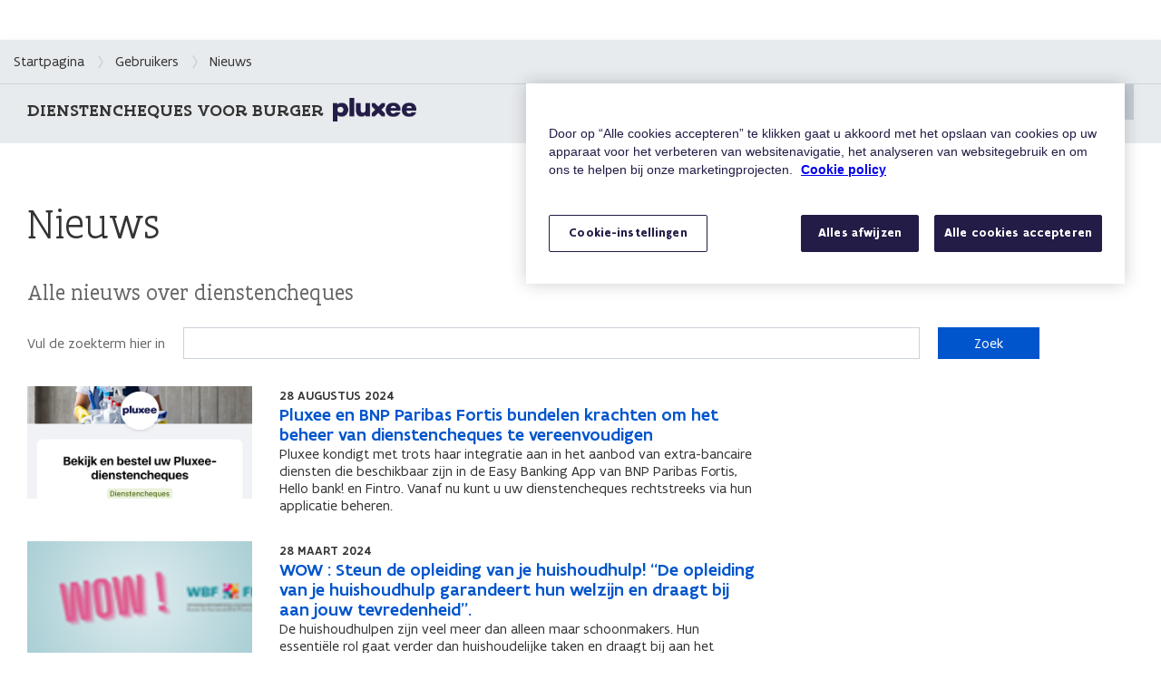

--- FILE ---
content_type: text/html; charset=utf-8
request_url: https://dienstencheques.vlaanderen.be/burger/nieuws?action=Index&controller=NewsList&page=2
body_size: 11239
content:



<!DOCTYPE html>

<html lang="nl-be">
<head>
    <!-- GTM dataLayer init -->
    
    <script>
        window.dataLayer = window.dataLayer || [];
        dataLayer.push({
            'site': {
                'environment': 'production',
                'region': 'flanders',
                'language': 'nl',
            },
            'page': {
                'pageType': 'news overview'
            },
            'user': {
                'audience': 'citizen – undefined'
            }
        });
    </script>

    <!-- Google Tag Manager -->
<script>
    (function (w, d, s, l, i) {
    w[l] = w[l] || []; w[l].push({
        'gtm.start':
            new Date().getTime(), event: 'gtm.js'
    }); var f = d.getElementsByTagName(s)[0],
        j = d.createElement(s), dl = l != 'dataLayer' ? '&l=' + l : ''; j.async = true; j.src =
            'https://www.googletagmanager.com/gtm.js?id=' + i + dl; f.parentNode.insertBefore(j, f);
    })(window, document, 'script', 'dataLayer', 'GTM-PDGVD3W');</script>
<!-- End Google Tag Manager -->


    <meta name="viewport" content="width=device-width, initial-scale=1.0, maximum-scale=5.0, minimum-scale=1.0" />
    <meta http-equiv="X-UA-Compatible" content="ie=edge" />
    <meta charset="UTF-8" />
    <title>Nieuws - Dienstencheques Vlaanderen</title>
    <meta name="description" content="Alle nieuws over dienstencheques">
    <link rel="shortcut icon" href="/Content/fl/favicon.ico" />
    <link rel="stylesheet" href="/Content/fl/css/app.css?20200625">
    
    <meta property="og:title" content="Nieuws" />
    <meta property="og:type" content="website" />
    <meta property="og:url" content="https://dienstencheques.vlaanderen.be/burger/nieuws?action=Index&amp;controller=NewsList&amp;page=2" />
    <meta property="og:image" content="" />
    <meta property="og:locale" content="nl_BE" />
    <meta property="og:site_name" content="Sodexo" />

    

</head>
<body>
    <!-- Google Tag Manager (noscript) -->
<noscript>
    <iframe src="https://www.googletagmanager.com/ns.html?id=GTM-PDGVD3W"
            height="0" width="0" style="display:none;visibility:hidden"></iframe>
</noscript>
<!-- End Google Tag Manager (noscript) -->

    <div style="min-height:44px;" id="vlaanderen-header"></div>
    


    <div class="vl-breadcrumb-bar vl-u-hidden--m" data-uniqueid="d98a383f">
        <nav id="vl-breadcrumb" aria-label="U bent hier: " class="vl-breadcrumb">

            <ol class="vl-breadcrumb__list">

                <li class="vl-breadcrumb__list__item">
                    <a href="/" class="vl-breadcrumb__list__item__cta" data-level="1">
                        Startpagina
                    </a>
                </li>

                        <li class="vl-breadcrumb__list__item">
                            <span class="vl-breadcrumb__list__item__separator" aria-hidden="true"></span>
                            <a href="/burger" class="vl-breadcrumb__list__item__cta" data-level="2">
                                Gebruikers
                            </a>
                        </li>
                        <li class="vl-breadcrumb__list__item">
                            <span class="vl-breadcrumb__list__item__separator" aria-hidden="true"></span>
                            <a href="/burger/nieuws" class="vl-breadcrumb__list__item__cta" data-level="3">
                                Nieuws
                            </a>
                        </li>

            </ol>
        </nav>
    </div>

    <script>
        //GTM breadcrumb tracking tracking
            [].forEach.call(document.querySelectorAll("[data-uniqueid='d98a383f'] [data-level]"), function (item) {
    item.addEventListener('click',
        function gtmBreadCrumbClick(event) {
        window.dataLayer = window.dataLayer || [];
        dataLayer.push({
            'event': 'GATracking',
                        'eventCategory': 'breadcrumb navigation',
                        'eventAction': event.currentTarget.dataset.level,
                        'eventLabel': event.currentTarget.innerText,
                        'eventValue': 0,
                        'eventNonInteraction': false
                    });
    }
            );
});
    </script>
    <div class="vl-u-hr"></div>




        <header class="vl-functional-header vl-u-spacer--none" role="banner">
            <div class="vl-layout">
                <div class="vl-functional-header__row">
                    <div class="vl-functional-header__content">
                        <a class="vl-functional-header__title" href="/">
                                <span class="vl-title">Dienstencheques voor burger</span>
                            <div class="pluxee-logo">
                                <img src="/Content/img/logo/logo_pluxee_blue.png" alt="Pluxee" />
                            </div>
                        </a>
                    </div>
                    <div class="vl-functional-header__actions">
                        <ul>
                            <li class="vl-functional-header__action">
                                <p><a href="https://www.burgerprofiel.be/themas/u-en-uw-gezin/dienstencheques/inschrijven"> Inschrijving</a></p>
                            </li>
                            <li class="vl-functional-header__action">
                                <p><a data-extranet href="https://www.burgerprofiel.be/dienstencheques">Mijn Burgerprofiel</a></p>
                            </li>
                            <li class="vl-functional-header__action">
                                <p><a data-extranet href="https://onderneming.dienstencheques.vlaanderen.be/">Mijn onderneming zone</a></p>
                            </li>
                        </ul>
                    </div>
                </div>
            </div>
        </header>

    <script>
        //GTM header language switch tracking
        [].forEach.call(document.querySelectorAll(".br-functional-header__lang-menu a, .br_top-header__lang-wrapper a"), function (item) {
            item.addEventListener('click',
                function gtmHeaderLanguageSwitchClick(event) {
                    window.dataLayer = window.dataLayer || [];
                    dataLayer.push({
                        'event': 'GATracking',
                        'eventCategory': 'language switch',
                        'eventAction': event.currentTarget.innerText,
                        'eventLabel': 'header',
                        'eventValue': 0,
                        'eventNonInteraction': false
                    });
                }
            );
        });

        //GTM extranet tracking
        [].forEach.call(document.querySelectorAll("[data-extranet]"), function (item) {
            item.addEventListener('click',
                function gtmExtranetClick(event) {
                    window.dataLayer = window.dataLayer || [];
                    dataLayer.push({
                        'event': 'GATracking',
                        'eventCategory': 'extranet click',
                        'eventAction': event.currentTarget.innerText,
                        'eventLabel': window.location.href,
                        'eventValue': 0,
                        'eventNonInteraction': false
                    });
                }
            );
        });

        //GTM hub tracking
        [].forEach.call(document.querySelectorAll("[data-hubname]"), function (item) {
            item.addEventListener('click',
                function gtmExtranetClick(event) {
                    window.dataLayer = window.dataLayer || [];
                    dataLayer.push({
                        'event': 'GATracking',
                        'eventCategory': 'persona',
                        'eventAction': 'header',
                        'eventLabel': event.currentTarget.dataset.hubname,
                        'eventValue': 0,
                        'eventNonInteraction': false
                    });
                }
            );
        });

        //GTM persona tracking
        [].forEach.call(document.querySelectorAll("[data-personalink]"), function (item) {
            item.addEventListener('click',
                function gtmPersonaClick(event) {
                    window.dataLayer = window.dataLayer || [];
                    dataLayer.push({
                        'event': 'GATracking',
                        'eventCategory': 'citizen persona',
                        'eventAction': 'lateral bar',
                        'eventLabel': event.currentTarget.dataset.personalink,
                        'eventValue': 0,
                        'eventNonInteraction': false
                    });
                }
            );
        });

        //GTM main nav tracking
        [].forEach.call(document.querySelectorAll("[data-mainnavhub]"), function (item) {
            item.addEventListener('click',
                function gtmMainNavClick(event) {
                    var persona = event.currentTarget.dataset.mainnavhub;
                    window.dataLayer = window.dataLayer || [];
                    dataLayer.push({
                        'event': 'GATracking',
                        'eventCategory': 'persona',
                        'eventAction': 'drop down',
                        'eventLabel': persona,
                        'eventValue': 0,
                        'eventNonInteraction': false
                    });
                }
            );
        });

        //Highlighted news click
        [].forEach.call(document.querySelectorAll(".br_news-hub_link"), function (item) {
            item.addEventListener('click',
                function gtmHighlightNewsClick(event) {
                    window.dataLayer = window.dataLayer || [];
                    dataLayer.push({
                        'event': 'GATracking',
                        'eventCategory': 'CTA',
                        'eventAction': 'hub highlight news',
                        'eventLabel': event.currentTarget.href,
                        'eventValue': 0,
                        'eventNonInteraction': false,
                        'eventTimeout': 2000
                    });
                }
            );
        });
    </script>


    



        <main data-page="news-list">
            <div class="news-list">
                <section class="vl-region">
                    <div class="vl-layout">
                        <div class="vl-grid">
                            <div class="vl-col--11-12 vl-col--12-12--m">
                                <h1 class="vl-title vl-title--h1 vl-u-spacer--medium">
                                    Nieuws
                                </h1>
                                    <p class="vl-introduction vl-u-spacer">
                                        Alle nieuws over dienstencheques
                                    </p>
                                <div class="vl-search vl-search--block vl-search--alt vl-u-spacer--medium">
                                    <label class="vl-search__label" for="id-3">Vul de zoekterm hier in</label>
                                    <input class="vl-input-field vl-search__input" type="search" name="vl-search" id="id-3" title="Vul de zoekterm hier in" required />
                                    <button class="vl-button vl-search__submit" onclick="SearchNews()" id="buttonSearch" type="submit">Zoek</button>
                                </div>
                            </div>
                        </div>

                        <!-- <div class="vl-grid">
                          <div class="vl-col--8-12 vl-push--3-12">
                            <p class="vl-u-spacer--xsmall">found 100 results for search-query</p>
                            <div class="news-list__filters">
                              <div class="news-list__pills">
                                <div class="vl-pill vl-pill--closable">
                                  <span>Optie 1</span>
                                  <button class="vl-pill__close" type="button">
                                    <span class="vl-u-visually-hidden">Verwijderen</span>
                                  </button>
                                </div>
                              </div>
                              <a href="#" class="vl-link">Wis filters</a>
                            </div>
                          </div>
                        </div>
                        <div class="vl-grid">
                          <div class="vl-col--3-12">
                            <h3 class="vl-title vl-title--h6 vl-u-spacer vl-u-text--uppercase">Categories</h3>
                          </div>
                        </div> -->
                        <div class="vl-grid">
                            <!-- <div class="vl-col--3-12">
                              <div class="news-list__categories">
                                <div class="news-list__checkboxes">
                                  <label class="vl-checkbox" for="checkbox-1">
                                    <input class="vl-checkbox__toggle" type="checkbox" id="checkbox-1" name="checkbox-1" value="1" />
                                    <div class="vl-checkbox__label">
                                      <i class="vl-checkbox__box" aria-hidden="true"></i>
                                      Optie 1
                                    </div>
                                  </label>
                                  <span class="news-list__filter-quantity">3</span>
                                </div>
                                <div class="news-list__checkboxes">
                                  <label class="vl-checkbox" for="checkbox-1">
                                    <input class="vl-checkbox__toggle" type="checkbox" id="checkbox-1" name="checkbox-1" value="1" />
                                    <div class="vl-checkbox__label">
                                      <i class="vl-checkbox__box" aria-hidden="true"></i>
                                      Optie 1
                                    </div>
                                  </label>
                                  <span class="news-list__filter-quantity">3</span>
                                </div>
                                <div class="news-list__checkboxes">
                                  <label class="vl-checkbox" for="checkbox-1">
                                    <input class="vl-checkbox__toggle" type="checkbox" id="checkbox-1" name="checkbox-1" value="1" />
                                    <div class="vl-checkbox__label">
                                      <i class="vl-checkbox__box" aria-hidden="true"></i>
                                      Optie 1
                                    </div>
                                  </label>
                                  <span class="news-list__filter-quantity">3</span>
                                </div>
                                <div data-vl-accordion class="js-vl-accordion js-vl-accordion--flex-reverse">
                                  <div class="vl-toggle-wrapper--more-button">
                                    <button class="vl-toggle vl-toggle vl-link vl-link--bold js-vl-accordion__toggle">
                                      <i class="vl-toggle__icon vl-vi vl-vi-arrow-down-fat" aria-hidden="true"></i>
                                      <span class="js-vl-accordion__toggle__text" data-vl-accordion-open-text="Toon meer" data-vl-accordion-close-text="Toon minder"></span>
                                    </button>
                                  </div>
                                  <div class="vl-accordion__content js-vl-accordion__content">
                                    <div class="news-list__checkboxes">
                                      <label class="vl-checkbox" for="checkbox-1">
                                        <input class="vl-checkbox__toggle" type="checkbox" id="checkbox-1" name="checkbox-1" value="1" />
                                        <div class="vl-checkbox__label">
                                          <i class="vl-checkbox__box" aria-hidden="true"></i>
                                          Optie 1
                                        </div>
                                      </label>
                                      <span class="news-list__filter-quantity">3</span>
                                    </div>
                                    <div class="news-list__checkboxes">
                                      <label class="vl-checkbox" for="checkbox-1">
                                        <input class="vl-checkbox__toggle" type="checkbox" id="checkbox-1" name="checkbox-1" value="1" />
                                        <div class="vl-checkbox__label">
                                          <i class="vl-checkbox__box" aria-hidden="true"></i>
                                          Optie 1
                                        </div>
                                      </label>
                                      <span class="news-list__filter-quantity">3</span>
                                    </div>
                                    <div class="news-list__checkboxes">
                                      <label class="vl-checkbox" for="checkbox-1">
                                        <input class="vl-checkbox__toggle" type="checkbox" id="checkbox-1" name="checkbox-1" value="1" />
                                        <div class="vl-checkbox__label">
                                          <i class="vl-checkbox__box" aria-hidden="true"></i>
                                          Optie 1
                                        </div>
                                      </label>
                                      <span class="news-list__filter-quantity">3</span>
                                    </div>
                                  </div>
                                </div>
                              </div>
                            </div> -->
                            <div class="vl-col--8-12 vl-col--12-12--m">
                                    <div class="vl-grid vl-grid--is-stacked">
                                                                                    <div class="vl-col--12-12">
                                                <a href="/burger/nieuws/easy-banking" class="vl-news-teaser js-vl-equal-height vl-u-mobile-no-equal-height">
                                                    <article role="presentation" itemscope itemtype="http://schema.org/NewsArticle">
                                                        <div class="vl-grid">
                                                            <div class="vl-col--4-12">
                                                                <div class="vl-news-teaser__image vl-u-hidden--m">
                                                                        <img src="/getattachment/183db5ce-f941-4df9-b825-1143ccc2ff75/nl_001_product_page.png" itemprop="image" alt="" />

                                                                </div>
                                                            </div>
                                                            <div class="vl-col--8-12 vl-col--12-12--m">
                                                                <div class="vl-news-teaser__content">
                                                                    <time class="vl-news-teaser__label" datetime="28/08/2024" itemprop="datePublished">28 augustus 2024</time>
                                                                    <h3 class="vl-news-teaser__title" itemprop="description">Pluxee en BNP Paribas Fortis bundelen krachten om het beheer van dienstencheques te vereenvoudigen</h3>
                                                                    <p class="vl-news-teaser__text"> Pluxee kondigt met trots haar integratie aan in het aanbod van extra-bancaire diensten die beschikbaar zijn in de Easy Banking App van BNP Paribas Fortis, Hello bank! en Fintro. Vanaf nu kunt u uw dienstencheques rechtstreeks via hun applicatie beheren.</p>
                                                                </div>
                                                            </div>
                                                        </div>
                                                    </article>
                                                </a>
                                            </div>
                                            <div class="vl-col--12-12">
                                                <a href="/burger/nieuws/wow-campagne" class="vl-news-teaser js-vl-equal-height vl-u-mobile-no-equal-height">
                                                    <article role="presentation" itemscope itemtype="http://schema.org/NewsArticle">
                                                        <div class="vl-grid">
                                                            <div class="vl-col--4-12">
                                                                <div class="vl-news-teaser__image vl-u-hidden--m">
                                                                        <img src="/getattachment/3e190c7d-2555-4084-ab27-c32e4e48d98b/waouw-1nl.png" itemprop="image" alt="" />

                                                                </div>
                                                            </div>
                                                            <div class="vl-col--8-12 vl-col--12-12--m">
                                                                <div class="vl-news-teaser__content">
                                                                    <time class="vl-news-teaser__label" datetime="28/03/2024" itemprop="datePublished">28 maart 2024</time>
                                                                    <h3 class="vl-news-teaser__title" itemprop="description">WOW : Steun de opleiding van je huishoudhulp!  “De opleiding van je huishoudhulp garandeert hun welzijn en draagt bij aan jouw tevredenheid”.</h3>
                                                                    <p class="vl-news-teaser__text"> De huishoudhulpen zijn veel meer dan alleen maar schoonmakers. Hun essenti&#235;le rol gaat verder dan huishoudelijke taken en draagt bij aan het evenwicht tussen werk en priv&#233;leven van gezinnen. Hun opleiding, die zowel technische als gedragsmatige vaardigheden omvat, is cruciaal om een kwalitatieve dienstverlening te garanderen en het welzijn en de levenskwaliteit van klanten te bevorderen.</p>
                                                                </div>
                                                            </div>
                                                        </div>
                                                    </article>
                                                </a>
                                            </div>
                                            <div class="vl-col--12-12">
                                                <a href="/burger/nieuws/faq-pluxee" class="vl-news-teaser js-vl-equal-height vl-u-mobile-no-equal-height">
                                                    <article role="presentation" itemscope itemtype="http://schema.org/NewsArticle">
                                                        <div class="vl-grid">
                                                            <div class="vl-col--4-12">
                                                                <div class="vl-news-teaser__image vl-u-hidden--m">
                                                                        <img src="/getattachment/672533f3-a1c0-431f-9892-49be8582adea/logo-pluxee.png" itemprop="image" alt="" />

                                                                </div>
                                                            </div>
                                                            <div class="vl-col--8-12 vl-col--12-12--m">
                                                                <div class="vl-news-teaser__content">
                                                                    <time class="vl-news-teaser__label" datetime="12/12/2023" itemprop="datePublished">12 december 2023</time>
                                                                    <h3 class="vl-news-teaser__title" itemprop="description">Sodexo Pass Belgium wordt Pluxee: ontdek hier alle antwoorden op uw vragen!</h3>
                                                                    <p class="vl-news-teaser__text"> Vanaf december 2023 verandert Sodexo Pass Belgium haar naam in Pluxee. Deze verandering kan heel wat vragen oproepen. Geen zorgen, wij beantwoorden ze hier!</p>
                                                                </div>
                                                            </div>
                                                        </div>
                                                    </article>
                                                </a>
                                            </div>
                                            <div class="vl-col--12-12">
                                                <a href="/burger/nieuws/poging-tot-fraude" class="vl-news-teaser js-vl-equal-height vl-u-mobile-no-equal-height">
                                                    <article role="presentation" itemscope itemtype="http://schema.org/NewsArticle">
                                                        <div class="vl-grid">
                                                            <div class="vl-col--4-12">
                                                                <div class="vl-news-teaser__image vl-u-hidden--m">
                                                                        <img src="/getattachment/5f3ae685-7cc2-4b2e-985b-e1afc411b211/mail-phishing.jpg" itemprop="image" alt="" />

                                                                </div>
                                                            </div>
                                                            <div class="vl-col--8-12 vl-col--12-12--m">
                                                                <div class="vl-news-teaser__content">
                                                                    <time class="vl-news-teaser__label" datetime="12/02/2024" itemprop="datePublished">12 februari 2024</time>
                                                                    <h3 class="vl-news-teaser__title" itemprop="description">Let op: poging tot fraude</h3>
                                                                    <p class="vl-news-teaser__text"> poging tot fraude</p>
                                                                </div>
                                                            </div>
                                                        </div>
                                                    </article>
                                                </a>
                                            </div>
                                            <div class="vl-col--12-12">
                                                <a href="/burger/nieuws/iktoonrespect-enquete" class="vl-news-teaser js-vl-equal-height vl-u-mobile-no-equal-height">
                                                    <article role="presentation" itemscope itemtype="http://schema.org/NewsArticle">
                                                        <div class="vl-grid">
                                                            <div class="vl-col--4-12">
                                                                <div class="vl-news-teaser__image vl-u-hidden--m">
                                                                        <img src="/getattachment/8f306efe-b726-4ad4-9efe-cf8f7c520359/iktoonrespect-enquete.png" itemprop="image" alt="" />

                                                                </div>
                                                            </div>
                                                            <div class="vl-col--8-12 vl-col--12-12--m">
                                                                <div class="vl-news-teaser__content">
                                                                    <time class="vl-news-teaser__label" datetime="22/11/2023" itemprop="datePublished">22 november 2023</time>
                                                                    <h3 class="vl-news-teaser__title" itemprop="description">Enqu&#234;te: Campagne #IKTOONRESPECT  “Stop ongepast gedrag”</h3>
                                                                    <p class="vl-news-teaser__text"> In 2023 heeft Vorm DC een sensibiliseringscampagne verspreid rond grensoverschrijdend gedrag waar huishoudhulpen soms het slachtoffer van zijn. </p>
                                                                </div>
                                                            </div>
                                                        </div>
                                                    </article>
                                                </a>
                                            </div>
                                            <div class="vl-col--12-12">
                                                <a href="/burger/nieuws/ik-toon-respect1" class="vl-news-teaser js-vl-equal-height vl-u-mobile-no-equal-height">
                                                    <article role="presentation" itemscope itemtype="http://schema.org/NewsArticle">
                                                        <div class="vl-grid">
                                                            <div class="vl-col--4-12">
                                                                <div class="vl-news-teaser__image vl-u-hidden--m">
                                                                        <img src="/getattachment/af8d619c-d5ac-4396-9811-6dc74f0025b3/campagne2024-ik-toon-respect.jpg" itemprop="image" alt="" />

                                                                </div>
                                                            </div>
                                                            <div class="vl-col--8-12 vl-col--12-12--m">
                                                                <div class="vl-news-teaser__content">
                                                                    <time class="vl-news-teaser__label" datetime="16/10/2023" itemprop="datePublished">16 oktober 2023</time>
                                                                    <h3 class="vl-news-teaser__title" itemprop="description">Campagne #IKTOONRESPECT</h3>
                                                                    <p class="vl-news-teaser__text"> Stop grensoverschrijdend gedrag! 
Lancering van de tweede golf van de campagne #IKTOONRESPECT</p>
                                                                </div>
                                                            </div>
                                                        </div>
                                                    </article>
                                                </a>
                                            </div>
                                            <div class="vl-col--12-12">
                                                <a href="/burger/nieuws/pluxee" class="vl-news-teaser js-vl-equal-height vl-u-mobile-no-equal-height">
                                                    <article role="presentation" itemscope itemtype="http://schema.org/NewsArticle">
                                                        <div class="vl-grid">
                                                            <div class="vl-col--4-12">
                                                                <div class="vl-news-teaser__image vl-u-hidden--m">
                                                                        <img src="/getattachment/0ef0f33e-88c4-4f17-9035-321ef0e7c818/more-of-what-really-matters.png" itemprop="image" alt="" />

                                                                </div>
                                                            </div>
                                                            <div class="vl-col--8-12 vl-col--12-12--m">
                                                                <div class="vl-news-teaser__content">
                                                                    <time class="vl-news-teaser__label" datetime="15/06/2023" itemprop="datePublished">15 juni 2023</time>
                                                                    <h3 class="vl-news-teaser__title" itemprop="description">Sodexo Pass Belgium wordt Pluxee !</h3>
                                                                    <p class="vl-news-teaser__text"> Als belangrijke partij in de systemen die we beheren voor de verschillende administraties en publieke administraties in Belgi&#235;, wilden we graag wat goed nieuws met u delen:</p>
                                                                </div>
                                                            </div>
                                                        </div>
                                                    </article>
                                                </a>
                                            </div>
                                            <div class="vl-col--12-12">
                                                <a href="/burger/nieuws/automatische-communicatie" class="vl-news-teaser js-vl-equal-height vl-u-mobile-no-equal-height">
                                                    <article role="presentation" itemscope itemtype="http://schema.org/NewsArticle">
                                                        <div class="vl-grid">
                                                            <div class="vl-col--4-12">
                                                                <div class="vl-news-teaser__image vl-u-hidden--m">
                                                                        <img src="/getattachment/9c5cccd7-9d0d-4625-aa7b-01753400de8a/automatische-communicatie.jpg" itemprop="image" alt="" />

                                                                </div>
                                                            </div>
                                                            <div class="vl-col--8-12 vl-col--12-12--m">
                                                                <div class="vl-news-teaser__content">
                                                                    <time class="vl-news-teaser__label" datetime="19/04/2023" itemprop="datePublished">19 april 2023</time>
                                                                    <h3 class="vl-news-teaser__title" itemprop="description">Nieuwigheden voor de automatische communicatie</h3>
                                                                    <p class="vl-news-teaser__text"> Ontdek de nieuwe presentatie van automatische communicatie, moderner en intu&#239;tiever.</p>
                                                                </div>
                                                            </div>
                                                        </div>
                                                    </article>
                                                </a>
                                            </div>
                                            <div class="vl-col--12-12">
                                                <a href="/burger/nieuws/ik-toon-respect" class="vl-news-teaser js-vl-equal-height vl-u-mobile-no-equal-height">
                                                    <article role="presentation" itemscope itemtype="http://schema.org/NewsArticle">
                                                        <div class="vl-grid">
                                                            <div class="vl-col--4-12">
                                                                <div class="vl-news-teaser__image vl-u-hidden--m">
                                                                        <img src="/getattachment/3855038c-7abc-41ae-b0c2-526369b5e9a1/ik-toon-respect-enquete.png" itemprop="image" alt="" />

                                                                </div>
                                                            </div>
                                                            <div class="vl-col--8-12 vl-col--12-12--m">
                                                                <div class="vl-news-teaser__content">
                                                                    <time class="vl-news-teaser__label" datetime="15/03/2023" itemprop="datePublished">15 maart 2023</time>
                                                                    <h3 class="vl-news-teaser__title" itemprop="description">De Huishoudhulpen verdienen respect!</h3>
                                                                    <p class="vl-news-teaser__text"> De beste manier om je huis goed te onderhouden is ook door je huishoudhulp te respecteren!
</p>
                                                                </div>
                                                            </div>
                                                        </div>
                                                    </article>
                                                </a>
                                            </div>
                                            <div class="vl-col--12-12">
                                                <a href="/burger/nieuws/alert-phishing" class="vl-news-teaser js-vl-equal-height vl-u-mobile-no-equal-height">
                                                    <article role="presentation" itemscope itemtype="http://schema.org/NewsArticle">
                                                        <div class="vl-grid">
                                                            <div class="vl-col--4-12">
                                                                <div class="vl-news-teaser__image vl-u-hidden--m">
                                                                        <img src="/getattachment/c980526a-d641-4c7e-af3b-2e20364a2984/alert-phishing.jpg" itemprop="image" alt="" />

                                                                </div>
                                                            </div>
                                                            <div class="vl-col--8-12 vl-col--12-12--m">
                                                                <div class="vl-news-teaser__content">
                                                                    <time class="vl-news-teaser__label" datetime="22/04/2022" itemprop="datePublished">22 april 2022</time>
                                                                    <h3 class="vl-news-teaser__title" itemprop="description">Let op: een phishing poging doet de ronde </h3>
                                                                    <p class="vl-news-teaser__text"> Er wordt een e-mail gestuurd uit naam van Sodexo, maar het is een phishing poging. Wees alstublieft waakzaam.</p>
                                                                </div>
                                                            </div>
                                                        </div>
                                                    </article>
                                                </a>
                                            </div>
                                    </div>
                                    <div class="vl-pager vl-pager--align-right">
                                        <ul class="vl-pager__list">
                                            <li class="vl-pager__element">
                                                <span class="vl-u-visually-hidden">rij</span>
                                                <strong>11-20</strong> van 32
                                            </li>
                                                <li class="vl-pager__element">
                                                    <a href="/burger/nieuws?page=1&amp;searchText=" class="vl-pager__element__cta vl-link vl-link--bold">
                                                        <i class="vl-link__icon vl-link__icon--before vl-vi vl-vi-arrow-left-fat" aria-hidden="true"></i>
                                                        Vorige<span class="vl-u-visually-hidden"> 10 rijen</span>
                                                    </a>
                                                </li>
                                                                                            <li class="vl-pager__element">
                                                    <a href="/burger/nieuws?page=3&amp;searchText=" class="vl-pager__element__cta vl-link vl-link--bold">
                                                        Volgende
                                                        <span class="vl-u-visually-hidden"> 10 rijen</span>
                                                        <i class="vl-link__icon vl-link__icon--after vl-vi vl-vi-arrow-right-fat" aria-hidden="true"></i>
                                                    </a>
                                                </li>
                                        </ul>
                                    </div>
                            </div>
                        </div>
                    </div>
                </section>


                
            </div>

        </main>


    <script src="/Kentico/Scripts/jquery-3.5.1.js"></script>
    <script src="/Kentico/Scripts/jquery.unobtrusive-ajax.js"></script>
    <script src="/Kentico/Content/FormComponents/FileUploader/file-uploader.js"></script>
    <script src="/Kentico/Scripts/forms/updatableFormHelper.js"></script>
    <script src="/Kentico/Content/FormComponents/USPhone/inputmask.min.js"></script>

    <div class="fl_chatbot_wrapper" style="display: none">
        <div class="vl-chatbot">
            <span class="vl-chatbot--content">
                Hoe kan ik u helpen?
                <span class="vl-icon vl-vi vl-vi-nav-up"></span>
            </span>

            <button class="vl-chatbot--toggle"><span class="vl-u-visually-hidden">Open / sluit de chatbot</span></button>
            <button class="vl-chatbot--close"><span class="vl-icon vl-vi vl-vi-close"></span></button>
        </div>
        <div id="webchat"></div>
    </div>

    <div id="vlaanderen-footer"></div>
    <script src="/Content/fl/js/app.js?20200625"></script>
    
    <script>

    window.onload = function () {
        document.getElementById('id-3').onkeypress = function searchKeyPress(event) {
            if (event.keyCode == 13) {
                document.getElementById('buttonSearch').click();
            }
        }
    }
    function SearchNews(){
    var url = '/burger/nieuws';
        var txtVal = document.getElementById("id-3").value;
        //waoit for GTM
        setTimeout(function () {
            window.location.href = url + '?searchText=' + txtVal;
        }, 150);
    }


        //GTM search tracking
        [].forEach.call(document.querySelectorAll("button.vl-search__submit"), function (item) {
            item.addEventListener('click',
                function gtmSearchClick(event) {
                    window.dataLayer = window.dataLayer || [];
                    dataLayer.push({
                        'event': 'GATracking',
                        'eventCategory': 'Search',
                        'eventAction': 'news',
                        'eventLabel': event.currentTarget.previousElementSibling.value,
                        'eventValue': 0,
                        'eventNonInteraction': false
                    });
                }
            );
        });

        //GTM pager tracking
        [].forEach.call(document.querySelectorAll("a.vl-pager__element__cta"), function (item) {
            item.addEventListener('click',
                function gtmPagerClick(event) {
                     window.dataLayer = window.dataLayer || [];
                    dataLayer.push({
                        'event': 'GATracking',
                        'eventCategory': 'news',
                        'eventAction': 'navigation',
                        'eventLabel': (item.querySelector('.vl-link__icon--before')) ? 'previous' : 'next',
                        'eventValue': 0,
                        'eventNonInteraction': false
                    });
                }
            );
        });

        //GTM RSS link tracking
        [].forEach.call(document.querySelectorAll("[data-rsslink]"), function (item) {
            item.addEventListener('click',
                function gtmPagerClick(event) {
                    window.dataLayer = window.dataLayer || [];
                    dataLayer.push({
                        'event': 'GATracking',
                        'eventCategory': 'RSS',
                        'eventAction': 'click',
                        'eventLabel': 'certified companies',
                        'eventValue': 0,
                        'eventNonInteraction': true
                    });
                }
            );
        });
    </script>

    <script>
        //GTM outbound link tracking
        [].forEach.call(document.querySelectorAll("a[href^='http']"), function (item) {
            item.addEventListener('click',
                function gtmOutboundClick(event) {
                    if (event.currentTarget.href.indexOf(window.location.origin) != 0) {
                        window.dataLayer = window.dataLayer || [];
                        dataLayer.push({
                            'event': 'GATracking',
                            'eventCategory': 'outbound traffic',
                            'eventAction': event.currentTarget.innerText,
                            'eventLabel': event.currentTarget.href,
                            'eventValue': 0,
                            'eventNonInteraction': false
                        });
                    }
                }
            );
        });

        //GTM phone number link tracking
        [].forEach.call(document.querySelectorAll("a[href^='tel:']"), function (item) {
            item.addEventListener('click',
                function gtmPhoneNumberClick(event) {
                    window.dataLayer = window.dataLayer || [];
                    dataLayer.push({
                        'event': 'GATracking',
                        'eventCategory': 'contact',
                        'eventAction': 'call',
                        'eventLabel': event.currentTarget.href.split(':')[1],
                        'eventValue': 0,
                        'eventNonInteraction': false
                    });
                }
            );
        });

        //GTM email link tracking
        [].forEach.call(document.querySelectorAll("a[href^='mailto:']"), function (item) {
            item.addEventListener('click',
                function gtmEmailClick(event) {
                    window.dataLayer = window.dataLayer || [];
                    dataLayer.push({
                        'event': 'GATracking',
                        'eventCategory': 'contact',
                        'eventAction': 'email',
                        'eventLabel': event.currentTarget.href.split(':')[1],
                        'eventValue': 0,
                        'eventNonInteraction': false,
                        'eventTimeout': 2000
                    });
                }
            );
        });

        //Alert message link tracking
        [].forEach.call(document.querySelectorAll(".vl-alert__message a"), function (item) {
            item.addEventListener('click',
                function gtmEmailClick(event) {
                    window.dataLayer = window.dataLayer || [];
                    dataLayer.push({
                        'event': 'GATracking',
                        'eventCategory': 'CTA',
                        'eventAction': 'covid-19',
                        'eventLabel': event.currentTarget.href,
                        'eventValue': 0,
                        'eventNonInteraction': false,
                        'eventTimeout': 2000
                    });
                }
            );
        });
        var chatBotOpen = false;
        //Chatbot open
        [].forEach.call(document.querySelectorAll(".fl_chatbot_wrapper .vl-chatbot--toggle"), function (item) {
            item.addEventListener('click',
                function gtmEmailClick(event) {
                    if (!window.chatBotOpen) {
                        window.chatBotOpen = true;
                        window.dataLayer = window.dataLayer || [];
                        dataLayer.push({
                            'event': 'GATracking',
                            'eventCategory': 'contact',
                            'eventAction': 'chatbot',
                            'eventLabel': 'open',
                            'eventValue': 0,
                            'eventNonInteraction': false,
                            'eventTimeout': 2000
                        });
                    }
                }
            );
        });

        //Chatbot open
        [].forEach.call(document.querySelectorAll(".vl-chatbot--close"), function (item) {
            item.addEventListener('click',
                function gtmEmailClick(event) {
                    if (window.chatBotOpen) {
                        window.chatBotOpen = false;
                        window.dataLayer = window.dataLayer || [];
                        dataLayer.push({
                            'event': 'GATracking',
                            'eventCategory': 'contact',
                            'eventAction': 'chatbot',
                            'eventLabel': 'close',
                            'eventValue': 0,
                            'eventNonInteraction': false,
                            'eventTimeout': 2000
                        });
                    }
                }
            );
        });

    </script>

    <script src="https://prod.widgets.burgerprofiel.vlaanderen.be/api/v1/node_modules/@govflanders/vl-widget-polyfill/dist/index.js"></script>
    <script src="https://prod.widgets.burgerprofiel.vlaanderen.be/api/v1/node_modules/@govflanders/vl-widget-client/dist/index.js"></script>
    <script src="https://prod.widgets.burgerprofiel.vlaanderen.be/api/v1/widget/67a1de84-03d1-45b4-b191-e9968d050c2f/embed"></script>
    <script src="https://prod.widgets.burgerprofiel.vlaanderen.be/api/v1/widget/06c183dd-8403-40b8-bc30-1f78ceeb793f/embed"></script>
    <script>
        /**
        *  Url to Register page of the extranet customer
        * */
        var CUSTOMER_REGISTER_URL =
            "https://mijn.dienstencheques.vlaanderen.be/register"; /*TODO replace this value with a correct url*/
        /**
        /**
         *  Url to login page of the extranet customer
         * */
        var CUSTOMER_LOGIN_URL =
            "https://mijn.dienstencheques.vlaanderen.be/auth/login"; /*TODO replace this value with a correct url*/
        /**
         *  Url to logout page of the extranet customer
         * */
        var CUSTOMER_LOGOUT_URL =
            "https://mijn.dienstencheques.vlaanderen.be/auth/logout"; /*TODO replace this value with a correct url*/
        /**
         *  Url to dashboard page of the extranet customer
         * */
        var CUSTOMER_DASHBOARD_URL =
           "https://mijn.dienstencheques.vlaanderen.be/dashboard"; /*TODO replace this value with a correct url*/

        // these buttons will used to trigger the modal
        /*TODO replace this value with the id of button that will redirect to the portal*/
        var LOGIN_BUTTON_ID = "login-api-link";
        /*TODO replace this value with the id of button that logout the user */
        var LOGOUT_BUTTON_ID = "logout-api-link";

        var CUSTOMER_REDIRECT_KEY = "kaa-customer-cms";

        /*######################################### Implementation of widget #########################################*/
        redirectAfterRefreshOnLoginBaseOnLocalStorage();

        /**
         * Post login => set key on local storage
         */
        window.addEventListener(
            "message",
            function (event) {
                if (!event) {
                    return;
                }

                var data = event.data;

                try {
                    var message = JSON.parse(data);
                    if (
                        message.type ===
                        "vl.widget.global_header.citizen_profile.session.login.complete"
                    ) {
                        localStorage.setItem(
                            CUSTOMER_REDIRECT_KEY,
                            new Date().toUTCString()
                        );
                    }
                    /**
                     * Because we are using the ACM of Flanders, the user use his eid and is logged in flanders
                     * but he could be not a client of Sodexo. So the IDP redirects to a page (unknown-user.html) that will trigger a close
                     * of the bugerprofile of the modal and  push a message that this listener will catch and redirected to the register page
                     */
                    if (
                        message.type ===
                        "vl.widget.global_header.citizen_profile.session.login.failure" &&
                        message.payload &&
                        message.payload.error === "UNKNOWN_USER"
                    ) {
                        window.location.href = CUSTOMER_REGISTER_URL;
                    }
                } catch (e) {
                    // ignored
                }
            },
            false
        );

        /**
         * Header setup
         */
        vl.widget.client.capture(function (widget) {
            if (widget.getPluginTypeId() !== "global_header") {
                return;
            }

            // Get the session extension.
            widget.getExtension("citizen_profile.session").then(function (session) {
                // Build the session configure options.

                session.configure({
                    active: false,
                    endpoints: {
                        loginUrl: CUSTOMER_LOGIN_URL,
                        logoutUrl: CUSTOMER_LOGOUT_URL
                    }
                });

                // API trigger
                var loginBtn = document.getElementById(LOGIN_BUTTON_ID);
                if (loginBtn) {
                    loginBtn.addEventListener("click", function (event) {
                        // Prevent default behavior.
                        event.preventDefault();
                        // Request session login.
                        session.login();
                    });
                }

                var logoutBtn = document.getElementById(LOGOUT_BUTTON_ID);
                if (logoutBtn) {
                    logoutBtn.addEventListener("click", function (event) {
                        // Prevent default behavior.
                        event.preventDefault();
                        // Request session logout.
                        session.logout();
                    });
                }
            });

            // Register for the related session events for application integration.
            widget
                // Allows to handle logout click on header widget
                .on("citizen_profile.session.logout.request", function (
                    logoutRequest
                ) {
                    // Check whether the logout request should be handled.
                    // Acknowledge the logout request to prevent the session extension from performing default
                    // action due to response timeout (5 seconds).
                    logoutRequest.acknowledge();

                    // Evaluate the logout reason.
                    switch (logoutRequest.getRequest().getReason()) {
                        case "expired":
                            // Because we do a silent renew to the session
                            logoutRequest.reject();
                            break;
                        case "user":
                        case "inactivity":
                            // Accept the application logout request.
                            logoutRequest.accept();
                            break;
                        default:
                            // Reject the application logout request.
                            logoutRequest.reject();
                    }
                });
        });

        function redirectAfterRefreshOnLoginBaseOnLocalStorage() {
            var date = localStorage.getItem(CUSTOMER_REDIRECT_KEY);

            if (!date) {
                return;
            }

            var oldDate = new Date(date);
            var newDate = new Date();
            var seconds = Math.floor((newDate.getTime() - oldDate.getTime()) / 1000);

            console.log("OldDate", oldDate, "NewDate", newDate, "Second Elapsed", seconds)

            if (seconds > 3.5) {
                localStorage.removeItem(CUSTOMER_REDIRECT_KEY);
                return;
            }

            localStorage.removeItem(CUSTOMER_REDIRECT_KEY);
            window.location.href = CUSTOMER_DASHBOARD_URL;
        }
    </script>


        <script>

            //GTM fotoer language switch tracking

            var observer = new MutationObserver(function (m) {
                if (m[0].addedNodes[0].className === 'vlw') {
                    console.log('footer added');
                    [].forEach.call(m[0].addedNodes[0].querySelectorAll(".vlw__footer__language__item__cta"), function (item) {
                        item.addEventListener('click',
                            function gtmHeaderLanguageSwitchClick(event) {
                                window.dataLayer = window.dataLayer || [];
                                dataLayer.push({
                                    'event': 'GATracking',
                                    'eventCategory': 'language switch',
                                    'eventAction': event.currentTarget.querySelector('span').innerText.toUpperCase(),
                                    'eventLabel': 'footer',
                                    'eventValue': 0,

                                    'eventNonInteraction': false
                                });
                            }
                        );
                    });

                    [].forEach.call(m[0].addedNodes[0].querySelectorAll("a"), function (item) {
                        item.addEventListener('click',
                            function gtmFooterClick(event) {
                                window.dataLayer = window.dataLayer || [];
                                dataLayer.push({
                                    'event': 'GATracking',
                                    'eventCategory': 'footer',
                                    'eventAction': 'click',
                                    'eventLabel': event.currentTarget.innerText,
                                    'eventValue': 0,

                                    'eventNonInteraction': false
                                });
                            }
                        );
                    });
                }
            });

            observer.observe(document.body, { childList: true });
        </script>
</body>
</html>


--- FILE ---
content_type: application/x-javascript
request_url: https://dienstencheques.vlaanderen.be/Content/fl/js/app.js?20200625
body_size: 49755
content:
!function(){"use strict";var e;e=function(){function e(t){return(e="function"==typeof Symbol&&"symbol"==typeof Symbol.iterator?function(e){return typeof e}:function(e){return e&&"function"==typeof Symbol&&e.constructor===Symbol&&e!==Symbol.prototype?"symbol":typeof e})(t)}function t(e,t){if(!(e instanceof t))throw new TypeError("Cannot call a class as a function")}function n(e,t){for(var n=0;n<t.length;n++){var i=t[n];i.enumerable=i.enumerable||!1,i.configurable=!0,"value"in i&&(i.writable=!0),Object.defineProperty(e,i.key,i)}}window.vl=window.vl||{ns:"vl-"};var i=function(e,t){var n,i=arguments.length>2&&void 0!==arguments[2]&&arguments[2];return function(){var r,o,s=this,a=arguments;r=function(){n=null,i||e.apply(s,a)},o=i&&!n,window.clearTimeout(n),n=window.setTimeout(r,t),o&&e.apply(s,a)}},r=function(e){var t,n,i=arguments.length>1&&void 0!==arguments[1]?arguments[1]:250,r=arguments.length>2?arguments[2]:void 0;return function(){var o=r||this,s=Number(new Date),a=arguments;t&&s<t+i?(window.clearTimeout(n),n=window.setTimeout((function(){t=s,e.apply(o,a)}),i)):(t=s,e.apply(o,a))}},o=function(e,t){e.classList.add(t)},s=function(e,t){e.classList.remove(t)},a=function(e,t){return e.classList.contains(t)},l=function(e,t){e.classList.toggle(t)},c=function(e,t,n){o(e,t),window.setTimeout((function(){s(e,t)}),n)},u=function(e,t){return e.replace(/\$\{(\w+)\}/gi,(function(e,n){return void 0!==t[n]?t[n]:e}))},d=function(e,t){var n,i=e;document.createEvent?((n=document.createEvent("MouseEvents")).initEvent(t,!0,!1),i.dispatchEvent(n)):document.createEventObject&&(n=document.createEventObject(),i.fireEvent("on".concat(t),n))},f=function(e){return e.filter((function(e,t,n){return n.indexOf(e)===t}))},h=function(e,t){return Math.round(e/t)*t},m=function(e){var t=e.getBoundingClientRect(),n=e.ownerDocument,i=n.defaultView||n.parentWindow,r=n.documentElement,o=i.pageXOffset;return/webkit.*Chrome.*Mobile/i.test(navigator.userAgent)&&(o=0),{top:t.top+i.pageYOffset-r.clientTop,left:t.left+o-r.clientLeft}},p=function(e,t){var n=t.parentNode;n.lastchild===t?n.appendChild(e):n.insertBefore(e,t.nextSibling)},v=function(e){e.parentNode.removeChild(e)},y=function(e){return!isNaN(parseFloat(e))&&isFinite(e)},g=function(e,t){var n=e.parentNode,i=e.nextSibling;t.appendChild(e),i?n.insertBefore(t,i):n.appendChild(t)},w=function(e){var t=document.createElement("div");return t.innerHTML=e,t.textContent||t.innerText},_=function(){var e="".concat((Math.floor(25*Math.random())+10).toString(36),"_");e+="".concat((new Date).getTime().toString(36),"_");do{e+=Math.floor(35*Math.random()).toString(36)}while(e.length<32);return e},b=function(){return Math.random().toString(36).substring(2,5)},S=function(e){var t=Math.pow(10,7);return Number((Math.round(e*t)/t).toFixed(7))},T=function(e){return Math.max(Math.min(e,100),0)},k=function(e){return Array.isArray(e)?e:[e]},A=function(e){var t=e.split(".");return t.length>0?t[1].length:0},M=function e(t,n,i){var r,o=arguments.length>3&&void 0!==arguments[3]?arguments[3]:function(){},s=t.scrollTop,a=n-s;i<0||(r=a/i*10,window.setTimeout((function(){s===n||i<=0?o():(t.scrollTop=s+r,e(t,n,i-10,o))}),10))},E=function(e,t){return Math.floor(Math.random()*(t-e+1)+e)},x=function(e,t){for(var n=e.length,i=0;i<n;i++)t(e[i],i)},O=function(e){var t=arguments.length>1&&void 0!==arguments[1]&&arguments[1],n=arguments.length>2&&void 0!==arguments[2]&&arguments[2];return!(void 0===e||!t&&null===e||!n&&""===e)},F=function(e){var t,n=!(arguments.length>1&&void 0!==arguments[1])||arguments[1],i=arguments.length>2&&void 0!==arguments[2]?arguments[2]:1024,r=["Bytes","KB","MB","GB","TB"],o=null;return 0===e?o=n?"0 bytes":0:(t=parseInt(Math.floor(Math.log(e)/Math.log(i)),10),n||(o=Math.round(e/Math.pow(i,t),2)),o=n?Math.round(e/Math.pow(i,t),2)+" "+r[t]:Math.round(e/Math.pow(i,t),2)),o},C=function(e,t){var n=new XMLHttpRequest;n.open("get",e,!0),n.responseType="json",n.onload=function(){var e=n.status;200===e?t(null,n.response):t(e)},n.send()},D=function(e,t){var n,i=[];for(t&&(n=t.charAt(0));e&&e!==document;e=e.parentNode)t?("."===n&&e.classList.contains(t.substr(1))&&i.push(e),"#"===n&&e.id===t.substr(1)&&i.push(e),"["===n&&e.hasAttribute(t.substr(1,t.length-1))&&i.push(e),e.tagName.toLowerCase()===t&&i.push(e)):i.push(e);return 0===i.length?null:i},L=function(e,t,n){var i,r,o=[];for(t&&(i=t.charAt(0)),n&&(r=n.charAt(0));e&&e!==document;e=e.parentNode){if(t){if("."===i&&e.classList.contains(t.substr(1)))break;if("#"===i&&e.id===t.substr(1))break;if("["===i&&e.hasAttribute(t.substr(1,t.length-1)))break;if(e.tagName.toLowerCase()===t)break}n?("."===r&&e.classList.contains(n.substr(1))&&o.push(e),"#"===r&&e.id===n.substr(1)&&o.push(e),"["===r&&e.hasAttribute(n.substr(1,n.length-1))&&o.push(e),e.tagName.toLowerCase()===n&&o.push(e)):o.push(e)}return 0===o.length?null:o};vl.util=new function e(){t(this,e),this.addClass=o,this.removeClass=s,this.hasClass=a,this.toggleClass=l,this.addClassFor=c,this.parseTemplate=u,this.triggerEvent=d,this.unique=f,this.closest=h,this.offset=m,this.insertAfter=p,this.removeElement=v,this.isNumeric=y,this.wrap=g,this.stripTags=w,this.uniqueId=_,this.uniqueName=b,this.accurateNumber=S,this.limit=T,this.asArray=k,this.countDecimals=A,this.scrollTo=M,this.randomIntFromInterval=E,this.debounce=i,this.throttle=r,this.each=x,this.exists=O,this.bytesToSize=F,this.getJson=C,this.getParents=D,this.getParentsUntil=L},vl.util.hasClass(document.documentElement,"no-js")&&vl.util.removeClass(document.documentElement,"no-js"),vl.util.addClass(document.documentElement,"js");var Y=setTimeout;function R(){}function N(e,t){for(;3===e._state;)e=e._value;0!==e._state?(e._handled=!0,W._immediateFn((function(){var n=1===e._state?t.onFulfilled:t.onRejected;if(null!==n){var i;try{i=n(e._value)}catch(e){return void P(t.promise,e)}I(t.promise,i)}else(1===e._state?I:P)(t.promise,e._value)}))):e._deferreds.push(t)}function I(t,n){try{if(n===t)throw new TypeError("A promise cannot be resolved with itself.");if(n&&("object"===e(n)||"function"==typeof n)){var i=n.then;if(n instanceof W)return t._state=3,t._value=n,void j(t);if("function"==typeof i)return void H((r=i,o=n,function(){r.apply(o,arguments)}),t)}t._state=1,t._value=n,j(t)}catch(e){P(t,e)}var r,o}function P(e,t){e._state=2,e._value=t,j(e)}function j(e){2===e._state&&0===e._deferreds.length&&W._immediateFn((function(){e._handled||W._unhandledRejectionFn(e._value)}));for(var t=0,n=e._deferreds.length;t<n;t++)N(e,e._deferreds[t]);e._deferreds=null}function V(e,t,n){this.onFulfilled="function"==typeof e?e:null,this.onRejected="function"==typeof t?t:null,this.promise=n}function H(e,t){var n=!1;try{e((function(e){n||(n=!0,I(t,e))}),(function(e){n||(n=!0,P(t,e))}))}catch(e){if(n)return;n=!0,P(t,e)}}function W(e){if(!(this instanceof W))throw new TypeError("Promises must be constructed via new");if("function"!=typeof e)throw new TypeError("not a function");this._state=0,this._handled=!1,this._value=void 0,this._deferreds=[],H(e,this)}var B=W.prototype;
/*!
     * css-vars-ponyfill
     * v1.17.2
     * https://github.com/jhildenbiddle/css-vars-ponyfill
     * (c) 2018-2019 John Hildenbiddle <http://hildenbiddle.com>
     * MIT license
     */
function U(){return(U=Object.assign||function(e){for(var t=1;t<arguments.length;t++){var n=arguments[t];for(var i in n)Object.prototype.hasOwnProperty.call(n,i)&&(e[i]=n[i])}return e}).apply(this,arguments)}function q(e){return function(e){if(Array.isArray(e)){for(var t=0,n=new Array(e.length);t<e.length;t++)n[t]=e[t];return n}}(e)||function(e){if(Symbol.iterator in Object(e)||"[object Arguments]"===Object.prototype.toString.call(e))return Array.from(e)}(e)||function(){throw new TypeError("Invalid attempt to spread non-iterable instance")}
/*!
     * get-css-data
     * v1.6.3
     * https://github.com/jhildenbiddle/get-css-data
     * (c) 2018-2019 John Hildenbiddle <http://hildenbiddle.com>
     * MIT license
     */()}function z(e){var t=arguments.length>1&&void 0!==arguments[1]?arguments[1]:{},n={mimeType:t.mimeType||null,onBeforeSend:t.onBeforeSend||Function.prototype,onSuccess:t.onSuccess||Function.prototype,onError:t.onError||Function.prototype,onComplete:t.onComplete||Function.prototype},i=Array.isArray(e)?e:[e],r=Array.apply(null,Array(i.length)).map((function(e){return null}));function o(){var e=arguments.length>0&&void 0!==arguments[0]?arguments[0]:"",t="<"===e.trim().charAt(0);return!t}function s(e,t){n.onError(e,i[t],t)}function a(e,t){var o=n.onSuccess(e,i[t],t);e=!1===o?"":o||e,r[t]=e,-1===r.indexOf(null)&&n.onComplete(r)}var l=document.createElement("a");i.forEach((function(e,t){if(l.setAttribute("href",e),l.href=String(l.href),Boolean(document.all&&!window.atob)&&l.host.split(":")[0]!==location.host.split(":")[0])if(l.protocol===location.protocol){var i=new XDomainRequest;i.open("GET",e),i.timeout=0,i.onprogress=Function.prototype,i.ontimeout=Function.prototype,i.onload=function(){o(i.responseText)?a(i.responseText,t):s(i,t)},i.onerror=function(e){s(i,t)},setTimeout((function(){i.send()}),0)}else console.warn("Internet Explorer 9 Cross-Origin (CORS) requests must use the same protocol (".concat(e,")")),s(null,t);else{var r=new XMLHttpRequest;r.open("GET",e),n.mimeType&&r.overrideMimeType&&r.overrideMimeType(n.mimeType),n.onBeforeSend(r,e,t),r.onreadystatechange=function(){4===r.readyState&&(200===r.status&&o(r.responseText)?a(r.responseText,t):s(r,t))},r.send()}}))}
/**
     * Gets CSS data from <style> and <link> nodes (including @imports), then
     * returns data in order processed by DOM. Allows specifying nodes to
     * include/exclude and filtering CSS data using RegEx.
     *
     * @preserve
     * @param {object}   [options] The options object
     * @param {object}   [options.rootElement=document] Root element to traverse for
     *                   <link> and <style> nodes.
     * @param {string}   [options.include] CSS selector matching <link> and <style>
     *                   nodes to include
     * @param {string}   [options.exclude] CSS selector matching <link> and <style>
     *                   nodes to exclude
     * @param {object}   [options.filter] Regular expression used to filter node CSS
     *                   data. Each block of CSS data is tested against the filter,
     *                   and only matching data is included.
     * @param {object}   [options.useCSSOM=false] Determines if CSS data will be
     *                   collected from a stylesheet's runtime values instead of its
     *                   text content. This is required to get accurate CSS data
     *                   when a stylesheet has been modified using the deleteRule()
     *                   or insertRule() methods because these modifications will
     *                   not be reflected in the stylesheet's text content.
     * @param {function} [options.onBeforeSend] Callback before XHR is sent. Passes
     *                   1) the XHR object, 2) source node reference, and 3) the
     *                   source URL as arguments.
     * @param {function} [options.onSuccess] Callback on each CSS node read. Passes
     *                   1) CSS text, 2) source node reference, and 3) the source
     *                   URL as arguments.
     * @param {function} [options.onError] Callback on each error. Passes 1) the XHR
     *                   object for inspection, 2) soure node reference, and 3) the
     *                   source URL that failed (either a <link> href or an @import)
     *                   as arguments
     * @param {function} [options.onComplete] Callback after all nodes have been
     *                   processed. Passes 1) concatenated CSS text, 2) an array of
     *                   CSS text in DOM order, and 3) an array of nodes in DOM
     *                   order as arguments.
     *
     * @example
     *
     *   getCssData({
     *     rootElement: document,
     *     include    : 'style,link[rel="stylesheet"]',
     *     exclude    : '[href="skip.css"]',
     *     filter     : /red/,
     *     useCSSOM   : false,
     *     onBeforeSend(xhr, node, url) {
     *       // ...
     *     }
     *     onSuccess(cssText, node, url) {
     *       // ...
     *     }
     *     onError(xhr, node, url) {
     *       // ...
     *     },
     *     onComplete(cssText, cssArray, nodeArray) {
     *       // ...
     *     }
     *   });
     */function G(e){var t=/\/\*[\s\S]+?\*\//g,n=/(?:@import\s*)(?:url\(\s*)?(?:['"])([^'"]*)(?:['"])(?:\s*\))?(?:[^;]*;)/g,i={rootElement:e.rootElement||document,include:e.include||'style,link[rel="stylesheet"]',exclude:e.exclude||null,filter:e.filter||null,useCSSOM:e.useCSSOM||!1,onBeforeSend:e.onBeforeSend||Function.prototype,onSuccess:e.onSuccess||Function.prototype,onError:e.onError||Function.prototype,onComplete:e.onComplete||Function.prototype},r=Array.apply(null,i.rootElement.querySelectorAll(i.include)).filter((function(e){return t=e,n=i.exclude,!(t.matches||t.matchesSelector||t.webkitMatchesSelector||t.mozMatchesSelector||t.msMatchesSelector||t.oMatchesSelector).call(t,n);var t,n})),o=Array.apply(null,Array(r.length)).map((function(e){return null}));function s(){if(-1===o.indexOf(null)){var e=o.join("");i.onComplete(e,o,r)}}function a(e,t,n,r){var a=i.onSuccess(e,n,r);!function e(t,n,r,o){var s=arguments.length>4&&void 0!==arguments[4]?arguments[4]:[],a=arguments.length>5&&void 0!==arguments[5]?arguments[5]:[],c=l(t,r,a);c.rules.length?z(c.absoluteUrls,{onBeforeSend:function(e,t,r){i.onBeforeSend(e,n,t)},onSuccess:function(e,t,r){var o=i.onSuccess(e,n,t),s=l(e=!1===o?"":o||e,t,a);return s.rules.forEach((function(t,n){e=e.replace(t,s.absoluteRules[n])})),e},onError:function(i,l,u){s.push({xhr:i,url:l}),a.push(c.rules[u]),e(t,n,r,o,s,a)},onComplete:function(i){i.forEach((function(e,n){t=t.replace(c.rules[n],e)})),e(t,n,r,o,s,a)}}):o(t,s)}(e=void 0!==a&&!1===Boolean(a)?"":a||e,n,r,(function(e,r){null===o[t]&&(r.forEach((function(e){return i.onError(e.xhr,n,e.url)})),!i.filter||i.filter.test(e)?o[t]=e:o[t]="",s())}))}function l(e,i){var r=arguments.length>2&&void 0!==arguments[2]?arguments[2]:[],o={};return o.rules=(e.replace(t,"").match(n)||[]).filter((function(e){return-1===r.indexOf(e)})),o.urls=o.rules.map((function(e){return e.replace(n,"$1")})),o.absoluteUrls=o.urls.map((function(e){return Z(e,i)})),o.absoluteRules=o.rules.map((function(e,t){var n=o.urls[t],r=Z(o.absoluteUrls[t],i);return e.replace(n,r)})),o}r.length?r.forEach((function(e,t){var n=e.getAttribute("href"),r=e.getAttribute("rel"),l="LINK"===e.nodeName&&n&&r&&"stylesheet"===r.toLowerCase(),c="STYLE"===e.nodeName;if(l)z(n,{mimeType:"text/css",onBeforeSend:function(t,n,r){i.onBeforeSend(t,e,n)},onSuccess:function(i,r,o){var s=Z(n,location.href);a(i,t,e,s)},onError:function(n,r,a){o[t]="",i.onError(n,e,r),s()}});else if(c){var u=e.textContent;i.useCSSOM&&(u=Array.apply(null,e.sheet.cssRules).map((function(e){return e.cssText})).join("")),a(u,t,e,location.href)}else o[t]="",s()})):i.onComplete("",[])}function Z(e){var t=arguments.length>1&&void 0!==arguments[1]?arguments[1]:location.href,n=document.implementation.createHTMLDocument(""),i=n.createElement("base"),r=n.createElement("a");return n.head.appendChild(i),n.body.appendChild(r),i.href=t,r.href=e,r.href}B.catch=function(e){return this.then(null,e)},B.then=function(e,t){var n=new this.constructor(R);return N(this,new V(e,t,n)),n},W.all=function(t){return new W((function(n,i){if(!t||void 0===t.length)throw new TypeError("Promise.all accepts an array");var r=Array.prototype.slice.call(t);if(0===r.length)return n([]);var o=r.length;function s(t,a){try{if(a&&("object"===e(a)||"function"==typeof a)){var l=a.then;if("function"==typeof l)return void l.call(a,(function(e){s(t,e)}),i)}r[t]=a,0==--o&&n(r)}catch(e){i(e)}}for(var a=0;a<r.length;a++)s(a,r[a])}))},W.resolve=function(t){return t&&"object"===e(t)&&t.constructor===W?t:new W((function(e){e(t)}))},W.reject=function(e){return new W((function(t,n){n(e)}))},W.race=function(e){return new W((function(t,n){for(var i=0,r=e.length;i<r;i++)e[i].then(t,n)}))},W._immediateFn="function"==typeof setImmediate&&function(e){setImmediate(e)}||function(e){Y(e,0)},W._unhandledRejectionFn=function(e){"undefined"!=typeof console&&console&&console.warn("Possible Unhandled Promise Rejection:",e)},function(e,t){function n(e){this.time=e.time,this.target=e.target,this.rootBounds=e.rootBounds,this.boundingClientRect=e.boundingClientRect,this.intersectionRect=e.intersectionRect||{top:0,bottom:0,left:0,right:0,width:0,height:0},this.isIntersecting=!!e.intersectionRect;var t=this.boundingClientRect,n=t.width*t.height,i=this.intersectionRect,r=i.width*i.height;this.intersectionRatio=n?Number((r/n).toFixed(4)):this.isIntersecting?1:0}function i(e,t){var n,i,r,o=t||{};if("function"!=typeof e)throw new Error("callback must be a function");if(o.root&&1!=o.root.nodeType)throw new Error("root must be an Element");this._checkForIntersections=(n=this._checkForIntersections.bind(this),i=this.THROTTLE_TIMEOUT,r=null,function(){r||(r=setTimeout((function(){n(),r=null}),i))}),this._callback=e,this._observationTargets=[],this._queuedEntries=[],this._rootMarginValues=this._parseRootMargin(o.rootMargin),this.thresholds=this._initThresholds(o.threshold),this.root=o.root||null,this.rootMargin=this._rootMarginValues.map((function(e){return e.value+e.unit})).join(" ")}function r(e,t,n,i){"function"==typeof e.addEventListener?e.addEventListener(t,n,i||!1):"function"==typeof e.attachEvent&&e.attachEvent("on"+t,n)}function o(e,t,n,i){"function"==typeof e.removeEventListener?e.removeEventListener(t,n,i||!1):"function"==typeof e.detatchEvent&&e.detatchEvent("on"+t,n)}function s(e){var t;try{t=e.getBoundingClientRect()}catch(e){}return t?(t.width&&t.height||(t={top:t.top,right:t.right,bottom:t.bottom,left:t.left,width:t.right-t.left,height:t.bottom-t.top}),t):{top:0,bottom:0,left:0,right:0,width:0,height:0}}function a(e,t){for(var n=t;n;){if(n==e)return!0;n=l(n)}return!1}function l(e){var t=e.parentNode;return t&&11==t.nodeType&&t.host?t.host:t}"IntersectionObserver"in e&&"IntersectionObserverEntry"in e&&"intersectionRatio"in e.IntersectionObserverEntry.prototype?"isIntersecting"in e.IntersectionObserverEntry.prototype||Object.defineProperty(e.IntersectionObserverEntry.prototype,"isIntersecting",{get:function(){return this.intersectionRatio>0}}):(i.prototype.THROTTLE_TIMEOUT=100,i.prototype.POLL_INTERVAL=null,i.prototype.USE_MUTATION_OBSERVER=!0,i.prototype.observe=function(e){if(!this._observationTargets.some((function(t){return t.element==e}))){if(!e||1!=e.nodeType)throw new Error("target must be an Element");this._registerInstance(),this._observationTargets.push({element:e,entry:null}),this._monitorIntersections(),this._checkForIntersections()}},i.prototype.unobserve=function(e){this._observationTargets=this._observationTargets.filter((function(t){return t.element!=e})),this._observationTargets.length||(this._unmonitorIntersections(),this._unregisterInstance())},i.prototype.disconnect=function(){this._observationTargets=[],this._unmonitorIntersections(),this._unregisterInstance()},i.prototype.takeRecords=function(){var e=this._queuedEntries.slice();return this._queuedEntries=[],e},i.prototype._initThresholds=function(e){var t=e||[0];return Array.isArray(t)||(t=[t]),t.sort().filter((function(e,t,n){if("number"!=typeof e||isNaN(e)||e<0||e>1)throw new Error("threshold must be a number between 0 and 1 inclusively");return e!==n[t-1]}))},i.prototype._parseRootMargin=function(e){var t=(e||"0px").split(/\s+/).map((function(e){var t=/^(-?\d*\.?\d+)(px|%)$/.exec(e);if(!t)throw new Error("rootMargin must be specified in pixels or percent");return{value:parseFloat(t[1]),unit:t[2]}}));return t[1]=t[1]||t[0],t[2]=t[2]||t[0],t[3]=t[3]||t[1],t},i.prototype._monitorIntersections=function(){this._monitoringIntersections||(this._monitoringIntersections=!0,this.POLL_INTERVAL?this._monitoringInterval=setInterval(this._checkForIntersections,this.POLL_INTERVAL):(r(e,"resize",this._checkForIntersections,!0),r(t,"scroll",this._checkForIntersections,!0),this.USE_MUTATION_OBSERVER&&"MutationObserver"in e&&(this._domObserver=new MutationObserver(this._checkForIntersections),this._domObserver.observe(t,{attributes:!0,childList:!0,characterData:!0,subtree:!0}))))},i.prototype._unmonitorIntersections=function(){this._monitoringIntersections&&(this._monitoringIntersections=!1,clearInterval(this._monitoringInterval),this._monitoringInterval=null,o(e,"resize",this._checkForIntersections,!0),o(t,"scroll",this._checkForIntersections,!0),this._domObserver&&(this._domObserver.disconnect(),this._domObserver=null))},i.prototype._checkForIntersections=function(){var t=this._rootIsInDom(),i=t?this._getRootRect():{top:0,bottom:0,left:0,right:0,width:0,height:0};this._observationTargets.forEach((function(r){var o=r.element,a=s(o),l=this._rootContainsTarget(o),c=r.entry,u=t&&l&&this._computeTargetAndRootIntersection(o,i),d=r.entry=new n({time:e.performance&&performance.now&&performance.now(),target:o,boundingClientRect:a,rootBounds:i,intersectionRect:u});c?t&&l?this._hasCrossedThreshold(c,d)&&this._queuedEntries.push(d):c&&c.isIntersecting&&this._queuedEntries.push(d):this._queuedEntries.push(d)}),this),this._queuedEntries.length&&this._callback(this.takeRecords(),this)},i.prototype._computeTargetAndRootIntersection=function(n,i){if("none"!=e.getComputedStyle(n).display){for(var r,o,a,c,u,d,f,h,m=s(n),p=l(n),v=!1;!v;){var y=null,g=1==p.nodeType?e.getComputedStyle(p):{};if("none"==g.display)return;if(p==this.root||p==t?(v=!0,y=i):p!=t.body&&p!=t.documentElement&&"visible"!=g.overflow&&(y=s(p)),y&&(r=y,o=m,a=void 0,c=void 0,u=void 0,d=void 0,f=void 0,h=void 0,a=Math.max(r.top,o.top),c=Math.min(r.bottom,o.bottom),u=Math.max(r.left,o.left),d=Math.min(r.right,o.right),h=c-a,!(m=(f=d-u)>=0&&h>=0&&{top:a,bottom:c,left:u,right:d,width:f,height:h})))break;p=l(p)}return m}},i.prototype._getRootRect=function(){var e;if(this.root)e=s(this.root);else{var n=t.documentElement,i=t.body;e={top:0,left:0,right:n.clientWidth||i.clientWidth,width:n.clientWidth||i.clientWidth,bottom:n.clientHeight||i.clientHeight,height:n.clientHeight||i.clientHeight}}return this._expandRectByRootMargin(e)},i.prototype._expandRectByRootMargin=function(e){var t=this._rootMarginValues.map((function(t,n){return"px"==t.unit?t.value:t.value*(n%2?e.width:e.height)/100})),n={top:e.top-t[0],right:e.right+t[1],bottom:e.bottom+t[2],left:e.left-t[3]};return n.width=n.right-n.left,n.height=n.bottom-n.top,n},i.prototype._hasCrossedThreshold=function(e,t){var n=e&&e.isIntersecting?e.intersectionRatio||0:-1,i=t.isIntersecting?t.intersectionRatio||0:-1;if(n!==i)for(var r=0;r<this.thresholds.length;r++){var o=this.thresholds[r];if(o==n||o==i||o<n!=o<i)return!0}},i.prototype._rootIsInDom=function(){return!this.root||a(t,this.root)},i.prototype._rootContainsTarget=function(e){return a(this.root||t,e)},i.prototype._registerInstance=function(){},i.prototype._unregisterInstance=function(){},e.IntersectionObserver=i,e.IntersectionObserverEntry=n)}(window,document);var $=K;function K(e,t,n){e instanceof RegExp&&(e=J(e,n)),t instanceof RegExp&&(t=J(t,n));var i=X(e,t,n);return i&&{start:i[0],end:i[1],pre:n.slice(0,i[0]),body:n.slice(i[0]+e.length,i[1]),post:n.slice(i[1]+t.length)}}function J(e,t){var n=t.match(e);return n?n[0]:null}function X(e,t,n){var i,r,o,s,a,l=n.indexOf(e),c=n.indexOf(t,l+1),u=l;if(l>=0&&c>0){for(i=[],o=n.length;u>=0&&!a;)u==l?(i.push(u),l=n.indexOf(e,u+1)):1==i.length?a=[i.pop(),c]:((r=i.pop())<o&&(o=r,s=c),c=n.indexOf(t,u+1)),u=l<c&&l>=0?l:c;i.length&&(a=[o,s])}return a}function Q(e){var t=arguments.length>1&&void 0!==arguments[1]?arguments[1]:{},n={onlyVars:!1,removeComments:!1},i=U({},n,t),r=[];function o(e){throw new Error("CSS parse error: ".concat(e))}function s(t){var n=t.exec(e);if(n)return e=e.slice(n[0].length),n}function a(){return s(/^{\s*/)}function l(){return s(/^}/)}function c(){s(/^\s*/)}function u(){if(c(),"/"===e[0]&&"*"===e[1]){for(var t=2;e[t]&&("*"!==e[t]||"/"!==e[t+1]);)t++;if(!e[t])return o("end of comment is missing");var n=e.slice(2,t);return e=e.slice(t+2),{type:"comment",comment:n}}}function d(){for(var e,t=[];e=u();)t.push(e);return i.removeComments?[]:t}function f(){for(c();"}"===e[0];)o("extra closing bracket");var t=s(/^(("(?:\\"|[^"])*"|'(?:\\'|[^'])*'|[^{])+)/);if(t)return t[0].trim().replace(/\/\*([^*]|[\r\n]|(\*+([^*\/]|[\r\n])))*\*\/+/g,"").replace(/"(?:\\"|[^"])*"|'(?:\\'|[^'])*'/g,(function(e){return e.replace(/,/g,"‌")})).split(/\s*(?![^(]*\)),\s*/).map((function(e){return e.replace(/\u200C/g,",")}))}function h(){s(/^([;\s]*)+/);var e=/\/\*[^*]*\*+([^\/*][^*]*\*+)*\//g,t=s(/^(\*?[-#\/*\\\w]+(\[[0-9a-z_-]+\])?)\s*/);if(t){if(t=t[0].trim(),!s(/^:\s*/))return o("property missing ':'");var n=s(/^((?:\/\*.*?\*\/|'(?:\\'|.)*?'|"(?:\\"|.)*?"|\((\s*'(?:\\'|.)*?'|"(?:\\"|.)*?"|[^)]*?)\s*\)|[^};])+)/),i={type:"declaration",property:t.replace(e,""),value:n?n[0].replace(e,"").trim():""};return s(/^[;\s]*/),i}}function m(){if(!a())return o("missing '{'");for(var e,t=d();e=h();)t.push(e),t=t.concat(d());return l()?t:o("missing '}'")}function p(){c();for(var e,t=[];e=s(/^((\d+\.\d+|\.\d+|\d+)%?|[a-z]+)\s*/);)t.push(e[1]),s(/^,\s*/);if(t.length)return{type:"keyframe",values:t,declarations:m()}}function v(){var e=s(/^@([-\w]+)?keyframes\s*/);if(e){var t=e[1];if(!(e=s(/^([-\w]+)\s*/)))return o("@keyframes missing name");var n,i=e[1];if(!a())return o("@keyframes missing '{'");for(var r=d();n=p();)r.push(n),r=r.concat(d());return l()?{type:"keyframes",name:i,vendor:t,keyframes:r}:o("@keyframes missing '}'")}}function y(){if(s(/^@page */))return{type:"page",selectors:f()||[],declarations:m()}}function g(){if(s(/^@font-face\s*/))return{type:"font-face",declarations:m()}}function w(){var e=s(/^@supports *([^{]+)/);if(e)return{type:"supports",supports:e[1].trim(),rules:E()}}function _(){if(s(/^@host\s*/))return{type:"host",rules:E()}}function b(){var e=s(/^@media *([^{]+)/);if(e)return{type:"media",media:e[1].trim(),rules:E()}}function S(){var e=s(/^@custom-media\s+(--[^\s]+)\s*([^{;]+);/);if(e)return{type:"custom-media",name:e[1].trim(),media:e[2].trim()}}function T(){var e=s(/^@([-\w]+)?document *([^{]+)/);if(e)return{type:"document",document:e[2].trim(),vendor:e[1]?e[1].trim():null,rules:E()}}function k(){var e=s(/^@(import|charset|namespace)\s*([^;]+);/);if(e)return{type:e[1],name:e[2].trim()}}function A(){if(c(),"@"===e[0]){var t=v()||w()||_()||b()||S()||y()||T()||g()||k();if(t&&i.onlyVars){return(t.declarations?t.declarations.some((function(e){return/var\(/.test(e.value)})):(t.keyframes||t.rules||[]).some((function(e){return(e.declarations||[]).some((function(e){return/var\(/.test(e.value)}))})))?t:{}}return t}}function M(){if(i.onlyVars){var t=$("{","}",e);if(t){var n=-1!==t.pre.indexOf(":root")&&/--\S*\s*:/.test(t.body),r=/var\(/.test(t.body);if(!n&&!r)return e=e.slice(t.end+1),{}}}var s=f()||[],a=i.onlyVars?m().filter((function(e){var t=s.some((function(e){return-1!==e.indexOf(":root")}))&&/^--\S/.test(e.property),n=/var\(/.test(e.value);return t||n})):m();return s.length||o("selector missing"),{type:"rule",selectors:s,declarations:a}}function E(t){if(!t&&!a())return o("missing '{'");for(var n,i=d();e.length&&(t||"}"!==e[0])&&(n=A()||M());)n.type&&i.push(n),i=i.concat(d());return t||l()?i:o("missing '}'")}return{type:"stylesheet",stylesheet:{rules:E(!0),errors:r}}}function ee(e){var t=arguments.length>1&&void 0!==arguments[1]?arguments[1]:"",n=arguments.length>2?arguments[2]:void 0,i={charset:function(e){return"@charset "+e.name+";"},comment:function(e){return 0===e.comment.indexOf("__CSSVARSPONYFILL")?"/*"+e.comment+"*/":""},"custom-media":function(e){return"@custom-media "+e.name+" "+e.media+";"},declaration:function(e){return e.property+":"+e.value+";"},document:function(e){return"@"+(e.vendor||"")+"document "+e.document+"{"+r(e.rules)+"}"},"font-face":function(e){return"@font-face{"+r(e.declarations)+"}"},host:function(e){return"@host{"+r(e.rules)+"}"},import:function(e){return"@import "+e.name+";"},keyframe:function(e){return e.values.join(",")+"{"+r(e.declarations)+"}"},keyframes:function(e){return"@"+(e.vendor||"")+"keyframes "+e.name+"{"+r(e.keyframes)+"}"},media:function(e){return"@media "+e.media+"{"+r(e.rules)+"}"},namespace:function(e){return"@namespace "+e.name+";"},page:function(e){return"@page "+(e.selectors.length?e.selectors.join(", "):"")+"{"+r(e.declarations)+"}"},rule:function(e){var t=e.declarations;if(t.length)return e.selectors.join(",")+"{"+r(t)+"}"},supports:function(e){return"@supports "+e.supports+"{"+r(e.rules)+"}"}};function r(e){for(var r="",o=0;o<e.length;o++){var s=e[o];n&&n(s);var a=i[s.type](s);a&&(r+=a,a.length&&s.selectors&&(r+=t))}return r}return r(e.stylesheet.rules)}function te(e,t){e.rules.forEach((function(n){n.rules?te(n,t):n.keyframes?n.keyframes.forEach((function(e){"keyframe"===e.type&&t(e.declarations,n)})):n.declarations&&t(n.declarations,e)}))}K.range=X;var ne={dom:{},temp:{},user:{}};function ie(e){var t=arguments.length>1&&void 0!==arguments[1]?arguments[1]:{},n={fixNestedCalc:!0,onlyVars:!1,persist:!1,preserve:!1,variables:{},onWarning:function(){}},i=U({},n,t),r=i.persist?ne.dom:ne.temp=JSON.parse(JSON.stringify(ne.dom)),o=Q(e,{onlyVars:i.onlyVars});if(o.stylesheet.rules.forEach((function(e){var t=[];if("rule"===e.type&&1===e.selectors.length&&":root"===e.selectors[0]&&(e.declarations.forEach((function(e,n){var i=e.property,o=e.value;i&&0===i.indexOf("--")&&(r[i]=o,t.push(n))})),!i.preserve))for(var n=t.length-1;n>=0;n--)e.declarations.splice(t[n],1)})),Object.keys(ne.user).forEach((function(e){r[e]=ne.user[e]})),Object.keys(i.variables).length){var s={declarations:[],selectors:[":root"],type:"rule"};Object.keys(i.variables).forEach((function(e){var t="--".concat(e.replace(/^-+/,"")),n=i.variables[e];i.persist&&(ne.user[t]=n),r[t]!==n&&(r[t]=n,s.declarations.push({type:"declaration",property:t,value:n}))})),i.preserve&&s.declarations.length&&o.stylesheet.rules.push(s)}return te(o.stylesheet,(function(e,t){for(var n,o,s,a=0;a<e.length;a++)s=(n=e[a]).value,"declaration"===n.type&&s&&-1!==s.indexOf("var(")&&(o=oe(s,r,i))!==n.value&&(i.preserve?(e.splice(a,0,{type:n.type,property:n.property,value:o}),a++):n.value=o)})),i.fixNestedCalc&&re(o.stylesheet.rules),ee(o)}function re(e){var t=/(-[a-z]+-)?calc\(/;e.forEach((function(e){e.declarations&&e.declarations.forEach((function(e){for(var n=e.value,i="";t.test(n);){var r=$("calc(",")",n||"");for(n=n.slice(r.end);t.test(r.body);){var o=$(t,")",r.body);r.body="".concat(o.pre,"(").concat(o.body,")").concat(o.post)}i+="".concat(r.pre,"calc(").concat(r.body),i+=t.test(n)?"":")".concat(r.post)}e.value=i||e.value}))}))}function oe(e,t){var n=arguments.length>2&&void 0!==arguments[2]?arguments[2]:{},i=arguments.length>3?arguments[3]:void 0;if(-1===e.indexOf("var("))return e;var r=$("(",")",e);function o(e){var r=e.split(",")[0].replace(/[\s\n\t]/g,""),o=(e.match(/(?:\s*,\s*){1}(.*)?/)||[])[1],s=t.hasOwnProperty(r)?String(t[r]):void 0,a=s||(o?String(o):void 0),l=i||e;return s||n.onWarning('variable "'.concat(r,'" is undefined')),a&&"undefined"!==a&&a.length>0?oe(a,t,n,l):"var(".concat(l,")")}if(r){if("var"===r.pre.slice(-3)){var s=0===r.body.trim().length;return s?(n.onWarning("var() must contain a non-whitespace string"),e):r.pre.slice(0,-3)+o(r.body)+oe(r.post,t,n)}return r.pre+"(".concat(oe(r.body,t,n),")")+oe(r.post,t,n)}return-1!==e.indexOf("var(")&&n.onWarning('missing closing ")" in the value "'.concat(e,'"')),e}var se,ae,le,ce,ue,de="css-vars-ponyfill",fe="undefined"!=typeof window,he=fe&&window.CSS&&window.CSS.supports&&window.CSS.supports("(--a: 0)"),me={rootElement:fe?document:null,shadowDOM:!1,include:"style,link[rel=stylesheet]",exclude:"",variables:{},fixNestedCalc:!0,onlyLegacy:!0,onlyVars:!1,preserve:!1,silent:!1,updateDOM:!0,updateURLs:!0,watch:null,onBeforeSend:function(){},onSuccess:function(){},onWarning:function(){},onError:function(){},onComplete:function(){}},pe={cssComments:/\/\*[\s\S]+?\*\//g,cssKeyframes:/@(?:-\w*-)?keyframes/,cssRootRules:/(?::root\s*{\s*[^}]*})/g,cssUrls:/url\((?!['"]?(?:data|http|\/\/):)['"]?([^'")]*)['"]?\)/g,cssVars:/(?:(?::root\s*{\s*[^;]*;*\s*)|(?:var\(\s*))(--[^:)]+)(?:\s*[:)])/},ve=null,ye=null,ge=!1;
/**
     * Fetches, parses, and transforms CSS custom properties from specified
     * <style> and <link> elements into static values, then appends a new <style>
     * element with static values to the DOM to provide CSS custom property
     * compatibility for legacy browsers. Also provides a single interface for
     * live updates of runtime values in both modern and legacy browsers.
     *
     * @preserve
     * @param {object}   [options] Options object
     * @param {object}   [options.rootElement=document] Root element to traverse for
     *                   <link> and <style> nodes.
     * @param {boolean}  [options.shadowDOM=false] Determines if shadow DOM <link>
     *                   and <style> nodes will be processed.
     * @param {string}   [options.include="style,link[rel=stylesheet]"] CSS selector
     *                   matching <link re="stylesheet"> and <style> nodes to
     *                   process
     * @param {string}   [options.exclude] CSS selector matching <link
     *                   rel="stylehseet"> and <style> nodes to exclude from those
     *                   matches by options.include
     * @param {object}   [options.variables] A map of custom property name/value
     *                   pairs. Property names can omit or include the leading
     *                   double-hyphen (—), and values specified will override
     *                   previous values.
     * @param {boolean}  [options.fixNestedCalc=true] Removes nested 'calc' keywords
     *                   for legacy browser compatibility.
     * @param {boolean}  [options.onlyLegacy=true] Determines if the ponyfill will
     *                   only generate legacy-compatible CSS in browsers that lack
     *                   native support (i.e., legacy browsers)
     * @param {boolean}  [options.onlyVars=false] Determines if CSS rulesets and
     *                   declarations without a custom property value should be
     *                   removed from the ponyfill-generated CSS
     * @param {boolean}  [options.preserve=false] Determines if the original CSS
     *                   custom property declaration will be retained in the
     *                   ponyfill-generated CSS.
     * @param {boolean}  [options.silent=false] Determines if warning and error
     *                   messages will be displayed on the console
     * @param {boolean}  [options.updateDOM=true] Determines if the ponyfill will
     *                   update the DOM after processing CSS custom properties
     * @param {boolean}  [options.updateURLs=true] Determines if the ponyfill will
     *                   convert relative url() paths to absolute urls.
     * @param {boolean}  [options.watch=false] Determines if a MutationObserver will
     *                   be created that will execute the ponyfill when a <link> or
     *                   <style> DOM mutation is observed.
     * @param {function} [options.onBeforeSend] Callback before XHR is sent. Passes
     *                   1) the XHR object, 2) source node reference, and 3) the
     *                   source URL as arguments.
     * @param {function} [options.onSuccess] Callback after CSS data has been
     *                   collected from each node and before CSS custom properties
     *                   have been transformed. Allows modifying the CSS data before
     *                   it is transformed by returning any string value (or false
     *                   to skip). Passes 1) CSS text, 2) source node reference, and
     *                   3) the source URL as arguments.
     * @param {function} [options.onWarning] Callback after each CSS parsing warning
     *                   has occurred. Passes 1) a warning message as an argument.
     * @param {function} [options.onError] Callback after a CSS parsing error has
     *                   occurred or an XHR request has failed. Passes 1) an error
     *                   message, and 2) source node reference, 3) xhr, and 4 url as
     *                   arguments.
     * @param {function} [options.onComplete] Callback after all CSS has been
     *                   processed, legacy-compatible CSS has been generated, and
     *                   (optionally) the DOM has been updated. Passes 1) a CSS
     *                   string with CSS variable values resolved, 2) a reference to
     *                   the appended <style> node, 3) an object containing all
     *                   custom properies names and values, and 4) the ponyfill
     *                   execution time in milliseconds.
     *
     * @example
     *
     *   cssVars({
     *     rootElement  : document,
     *     shadowDOM    : false,
     *     include      : 'style,link[rel="stylesheet"]',
     *     exclude      : '',
     *     variables    : {},
     *     fixNestedCalc: true,
     *     onlyLegacy   : true,
     *     onlyVars     : false,
     *     preserve     : false,
     *     silent       : false,
     *     updateDOM    : true,
     *     updateURLs   : true,
     *     watch        : false,
     *     onBeforeSend(xhr, node, url) {},
     *     onSuccess(cssText, node, url) {},
     *     onWarning(message) {},
     *     onError(message, node, xhr, url) {},
     *     onComplete(cssText, styleNode, cssVariables, benchmark) {}
     *   });
     */
function we(){var e=arguments.length>0&&void 0!==arguments[0]?arguments[0]:{},t=U({},me,e),n=de;function i(e,n,i,r){t.silent||console.error("".concat("cssVars(): ").concat(e,"\n"),n),t.onError(e,n,i,r)}function r(e){t.silent||console.warn("".concat("cssVars(): ").concat(e)),t.onWarning(e)}if(t.exclude="#".concat(n)+(t.exclude?",".concat(t.exclude):""),t._benchmark=t._benchmark?t._benchmark:ke(),fe)if(!1===t.watch&&ve&&ve.disconnect(),t.watch)be(t,n),_e(t);else if("loading"!==document.readyState){var o=t.shadowDOM||t.rootElement.shadowRoot||t.rootElement.host;if(he&&t.onlyLegacy){if(t.updateDOM){var s=t.rootElement.host||(t.rootElement===document?document.documentElement:t.rootElement);Object.keys(t.variables).forEach((function(e){var n="--".concat(e.replace(/^-+/,"")),i=t.variables[e];s.style.setProperty(n,i)}))}}else G(o&&!ge?{rootElement:me.rootElement,include:me.include,exclude:t.exclude,onSuccess:function(e,t,n){return(e.match(pe.cssRootRules)||[]).join("")||!1},onComplete:function(e,n,i){ie(e,{persist:!0}),ge=!0,we(t)}}:{rootElement:t.rootElement,include:t.include,exclude:t.exclude,filter:t.onlyVars?pe.cssVars:null,onBeforeSend:t.onBeforeSend,onSuccess:function(e,n,i){var r=t.onSuccess(e,n,i);return e=void 0!==r&&!1===Boolean(r)?"":r||e,n.setAttribute("data-cssvars",""),t.updateURLs&&(e.replace(pe.cssComments,"").match(pe.cssUrls)||[]).forEach((function(t){var n=t.replace(pe.cssUrls,"$1"),r=Te(n,i);e=e.replace(t,t.replace(n,r))})),e},onError:function(e,t,n){var r=e.responseURL||Te(n,location.href),o=e.statusText?"(".concat(e.statusText,")"):"Unspecified Error"+(0===e.status?" (possibly CORS related)":"");i("CSS XHR Error: ".concat(r," ").concat(e.status," ").concat(o),t,e,r)},onComplete:function(e,o,s){var a,l=JSON.stringify({include:t.include,exclude:t.exclude,variables:t.variables,fixNestedCalc:t.fixNestedCalc,onlyVars:t.onlyVars,preserve:t.preserve,silent:t.silent,updateURLs:t.updateURLs}),c=t.rootElement.querySelector("#".concat(n))||document.createElement("style"),u=c.__cssVars||{},d=u.cssText===e&&u.settings===l;if(d)e=c.textContent,t.silent||console.info("".concat("cssVars(): ","No changes"),c);else{c.__cssVars={cssText:e,settings:l},e=o.map((function(e,t){return pe.cssVars.test(e)?e:"/*__CSSVARSPONYFILL-".concat(t,"__*/")})).join("");try{e=ie(e,{fixNestedCalc:t.fixNestedCalc,onlyVars:t.onlyVars,persist:t.updateDOM,preserve:t.preserve,variables:t.variables,onWarning:r}),a=pe.cssKeyframes.test(e),e=e.replace(/\/\*__CSSVARSPONYFILL-(\d+)__\*\//g,(function(e,t){return o[t]}))}catch(e){var f=!1;o.forEach((function(e,n){try{e=ie(e,t)}catch(e){var r=s[n-0];f=!0,i(e.message,r)}})),f||i(e.message||e)}}if(t.shadowDOM)for(var h,m=[t.rootElement].concat(q(t.rootElement.querySelectorAll("*"))),p=0;h=m[p];++p)h.shadowRoot&&h.shadowRoot.querySelector("style")&&we(U({},t,{rootElement:h.shadowRoot,variables:ne.dom}));if(!d&&s&&s.length){var v=t.rootElement.querySelectorAll("link[data-cssvars],style[data-cssvars]")||t.rootElement.querySelectorAll('link[rel+="stylesheet"],style'),y=v?v[v.length-1]:null;y?y.parentNode.insertBefore(c,y.nextSibling):(t.rootElement.head||t.rootElement.body||t.rootElement).appendChild(c),t.updateDOM&&(c.setAttribute("id",n),c.textContent=e,a&&Se(t.rootElement)),t.onComplete(e,c,JSON.parse(JSON.stringify(t.updateDOM?ne.dom:ne.temp)),ke()-t._benchmark)}}})}else document.addEventListener("DOMContentLoaded",(function t(n){we(e),document.removeEventListener("DOMContentLoaded",t)}))}function _e(e){clearTimeout(ye),ye=setTimeout((function(){e._benchmark=null,we(e)}),100)}function be(e,t){if(window.MutationObserver){var n=function(e){return"LINK"===e.tagName&&-1!==(e.getAttribute("rel")||"").indexOf("stylesheet")},i=function(e){return"STYLE"===e.tagName&&(!t||e.id!==t)};ve&&ve.disconnect(),e.watch=me.watch,(ve=new MutationObserver((function(t){t.some((function(e){var t=!1;if("attributes"===e.type)t=n(e.target)||i(e.target);else if("childList"===e.type){var r=Array.apply(null,e.addedNodes),o=Array.apply(null,e.removedNodes);t=[].concat(r,o).some((function(e){var t=n(e)&&!e.disabled,r=i(e)&&pe.cssVars.test(e.textContent);return t||r}))}return t}))&&_e(e)}))).observe(document.documentElement,{attributes:!0,attributeFilter:["disabled","href"],childList:!0,subtree:!0})}}function Se(e){var t=["animation-name","-moz-animation-name","-webkit-animation-name"].filter((function(e){return getComputedStyle(document.body)[e]}))[0];if(t){for(var n=e.getElementsByTagName("*"),i=[],r=0,o=n.length;r<o;r++){var s=n[r];"none"!==getComputedStyle(s)[t]&&(s.style[t]+="__CSSVARSPONYFILL-KEYFRAMES__",i.push(s))}document.body.offsetHeight;for(var a=0,l=i.length;a<l;a++){var c=i[a].style;c[t]=c[t].replace("__CSSVARSPONYFILL-KEYFRAMES__","")}}}function Te(e){var t=arguments.length>1&&void 0!==arguments[1]?arguments[1]:location.href,n=document.implementation.createHTMLDocument(""),i=n.createElement("base"),r=n.createElement("a");return n.head.appendChild(i),n.body.appendChild(r),i.href=t,r.href=e,r.href}function ke(){return fe&&(window.performance||{}).now?window.performance.now():(new Date).getTime()}
/*! @source http://purl.eligrey.com/github/classList.js/blob/master/classList.js */"document"in window.self&&("classList"in document.createElement("_")&&(!document.createElementNS||"classList"in document.createElementNS("http://www.w3.org/2000/svg","g"))||function(e){if("Element"in e){var t=e.Element.prototype,n=Object,i=String.prototype.trim||function(){return this.replace(/^\s+|\s+$/g,"")},r=Array.prototype.indexOf||function(e){for(var t=0,n=this.length;t<n;t++)if(t in this&&this[t]===e)return t;return-1},o=function(e,t){this.name=e,this.code=DOMException[e],this.message=t},s=function(e,t){if(""===t)throw new o("SYNTAX_ERR","An invalid or illegal string was specified");if(/\s/.test(t))throw new o("INVALID_CHARACTER_ERR","String contains an invalid character");return r.call(e,t)},a=function(e){for(var t=i.call(e.getAttribute("class")||""),n=t?t.split(/\s+/):[],r=0,o=n.length;r<o;r++)this.push(n[r]);this._updateClassName=function(){e.setAttribute("class",this.toString())}},l=a.prototype=[],c=function(){return new a(this)};if(o.prototype=Error.prototype,l.item=function(e){return this[e]||null},l.contains=function(e){return-1!==s(this,e+="")},l.add=function(){var e,t=arguments,n=0,i=t.length,r=!1;do{e=t[n]+"",-1===s(this,e)&&(this.push(e),r=!0)}while(++n<i);r&&this._updateClassName()},l.remove=function(){var e,t,n=arguments,i=0,r=n.length,o=!1;do{for(e=n[i]+"",t=s(this,e);-1!==t;)this.splice(t,1),o=!0,t=s(this,e)}while(++i<r);o&&this._updateClassName()},l.toggle=function(e,t){e+="";var n=this.contains(e),i=n?!0!==t&&"remove":!1!==t&&"add";return i&&this[i](e),!0===t||!1===t?t:!n},l.toString=function(){return this.join(" ")},n.defineProperty){var u={get:c,enumerable:!0,configurable:!0};try{n.defineProperty(t,"classList",u)}catch(e){void 0!==e.number&&-2146823252!==e.number||(u.enumerable=!1,n.defineProperty(t,"classList",u))}}else n.prototype.__defineGetter__&&t.__defineGetter__("classList",c)}}(window.self),function(){var e=document.createElement("_");if(e.classList.add("c1","c2"),!e.classList.contains("c2")){var t=function(e){var t=DOMTokenList.prototype[e];DOMTokenList.prototype[e]=function(e){var n,i=arguments.length;for(n=0;n<i;n++)e=arguments[n],t.call(this,e)}};t("add"),t("remove")}if(e.classList.toggle("c3",!1),e.classList.contains("c3")){var n=DOMTokenList.prototype.toggle;DOMTokenList.prototype.toggle=function(e,t){return 1 in arguments&&!this.contains(e)==!t?t:n.call(this,e)}}e=null}()),Array.from||(Array.from=(se=Object.prototype.toString,ae=function(e){return"function"==typeof e||"[object Function]"===se.call(e)},le=Math.pow(2,53)-1,ce=function(e){var t=function(e){var t=Number(e);return isNaN(t)?0:0!==t&&isFinite(t)?(t>0?1:-1)*Math.floor(Math.abs(t)):t}(e);return Math.min(Math.max(t,0),le)},function(e){var t=this,n=Object(e);if(null==e)throw new TypeError("Array.from requires an array-like object - not null or undefined");var i,r=arguments.length>1?arguments[1]:void 0;if(void 0!==r){if(!ae(r))throw new TypeError("Array.from: when provided, the second argument must be a function");arguments.length>2&&(i=arguments[2])}for(var o,s=ce(n.length),a=ae(t)?Object(new t(s)):new Array(s),l=0;l<s;)o=n[l],a[l]=r?void 0===i?r(o,l):r.call(i,o,l):o,l+=1;return a.length=s,a})),"function"!=typeof(ue=window.Element.prototype).matches&&(ue.matches=ue.msMatchesSelector||ue.mozMatchesSelector||ue.webkitMatchesSelector||function(e){for(var t=(this.document||this.ownerDocument).querySelectorAll(e),n=0;t[n]&&t[n]!==this;)++n;return Boolean(t[n])}),"function"!=typeof ue.closest&&(ue.closest=function(e){for(var t=this;t&&1===t.nodeType;){if(t.matches(e))return t;t=t.parentNode}return null}),Array.prototype.forEach||(Array.prototype.forEach=function(e,t){var n,i;if(null===this)throw new TypeError(" this is null or not defined");var r=Object(this),o=r.length>>>0;if("function"!=typeof e)throw new TypeError("".concat(e," is not a function"));for(arguments.length>1&&(n=t),i=0;i<o;){var s=void 0;i in r&&(s=r[i],e.call(n,s,i,r)),i++}}),Array.prototype.map||(Array.prototype.map=function(e){if(null==this)throw new TypeError;var t=Object(this),n=t.length>>>0;if("function"!=typeof e)throw new TypeError;for(var i=new Array(n),r=arguments.length>=2?arguments[1]:void 0,o=0;o<n;o++)o in t&&(i[o]=e.call(r,t[o],o,t));return i}),"function"!=typeof Object.assign&&Object.defineProperty(Object,"assign",{value:function(e,t){if(null==e)throw new TypeError("Cannot convert undefined or null to object");for(var n=Object(e),i=1;i<arguments.length;i++){var r=arguments[i];if(null!=r)for(var o in r)Object.prototype.hasOwnProperty.call(r,o)&&(n[o]=r[o])}return n},writable:!0,configurable:!0}),function(){for(var e=0,t=["webkit","moz"],n=0;n<t.length&&!window.requestAnimationFrame;++n)window.requestAnimationFrame=window[t[n]+"RequestAnimationFrame"],window.cancelAnimationFrame=window[t[n]+"CancelAnimationFrame"]||window[t[n]+"CancelRequestAnimationFrame"];window.requestAnimationFrame||(window.requestAnimationFrame=function(t,n){var i=(new Date).getTime(),r=Math.max(0,16-(i-e)),o=window.setTimeout((function(){t(i+r)}),r);return e=i+r,o}),window.cancelAnimationFrame||(window.cancelAnimationFrame=function(e){window.clearTimeout(e)})}(),function(){if("content"in document.createElement("template"))return!1;for(var e=document.getElementsByTagName("template"),t=e.length,n=0;n<t;++n){for(var i=e[n],r=i.childNodes,o=document.createDocumentFragment();r[0];)o.appendChild(r[0]);i.content=o}}(),Math.trunc=Math.trunc||function(e){return e<0?Math.ceil(e):Math.floor(e)},function(){if("function"==typeof window.CustomEvent)return!1;function e(e,t){t=t||{bubbles:!1,cancelable:!1,detail:void 0};var n=document.createEvent("CustomEvent");return n.initCustomEvent(e,t.bubbles,t.cancelable,t.detail),n}e.prototype=window.Event.prototype,window.CustomEvent=e}();var Ae={"drilldown.close_menu":"Sluit menu","drilldown.search":"Zoek","drilldown.back_to_level":"Terug naar niveau $1","drilldown.no_results":"Geen resultaten gevonden","slider.next_slide":"volgende slide","slider.prev_slide":"vorige slide","lightbox.next_slide":"Volgende (Pijltje naar rechts)","lightbox.prev_slide":"Vorige (Pijltje naar links)","lightbox.zoom_in_out":"Zoom in/uit","lightbox.close":"Esc/sluiten","codepreview.copy":"Copy","codepreview.copied":"Copied","codepreview.copy_to_clipboard":"Copy to clipboard","autocomplete.my_location":"Mijn Locatie","autocomplete.loading_location":"Locatie ophalen...","autocomplete.no_results":"Geen resultaten","select.search_placeholder_value":"Zoek item","select.placeholder_value":"Selecteer item","select.no_results":"Geen resultaten gevonden","select.no_more_options":"Geen resterende opties gevonden","upload.add_files":"Bijlage toevoegen","upload.add_files_subtitle":"Sleep de bijlage naar hier om toe te voegen","upload.file_to_big":"Het bestand mag maximaal $1 zijn.","upload.file-type_not_allowed":"Dit bestandstype is niet toegestaan.","upload.to_many_files":"Je kan maximaal $1 bestand(en) uploaden.","upload.response_error":"Er liep iets fout bij het uploaden."},Me=function(){function e(){t(this,e),this.i18n=Ae}var i,r,o;return i=e,(r=[{key:"t",value:function(e){var t=this.i18n[e];if(!t)return e;for(var n=0,i=arguments.length,r=new Array(i>1?i-1:0),o=1;o<i;o++)r[o-1]=arguments[o];for(var s=r,a=0;a<s.length;a++){var l=s[a];n++,t=t.replace("$"+n,l.toString())}return t}}])&&n(i.prototype,r),o&&n(i,o),e}();window.vl=window.vl||{},vl.ns=vl.ns||"vl-",window.Promise||(window.Promise=W),we(),vl.i18n=new Me},"function"==typeof define&&define.amd?define(e):e();var t="undefined"!=typeof globalThis?globalThis:"undefined"!=typeof window?window:"undefined"!=typeof global?global:"undefined"!=typeof self?self:{};function n(e,t){return e(t={exports:{}},t.exports),t.exports}n((function(e,t){"undefined"!=typeof self&&self,e.exports=function(){function e(e,t){for(var n=0;n<t.length;n++){var i=t[n];i.enumerable=i.enumerable||!1,i.configurable=!0,"value"in i&&(i.writable=!0),Object.defineProperty(e,i.key,i)}}var t="js-".concat(vl.ns,"accordion"),n="".concat(t,"--open"),i="".concat(t,"__toggle"),r=".".concat(i,"__text"),o="".concat(vl.ns,"step--disabled"),s="".concat(vl.ns,"vi-plus"),a="".concat(vl.ns,"vi-minus"),l="".concat(vl.ns,"accordion__content"),c="data-".concat(vl.ns),u="".concat(c,"accordion"),d="".concat(u,"-dressed"),f="".concat(u,"-toggle"),h=function(){function c(){!function(e,t){if(!(e instanceof t))throw new TypeError("Cannot call a class as a function")}(this,c)}var h,m,p;return h=c,(m=[{key:"_listenToHash",value:function(e){window.location.hash&&e.hasAttribute("id")&&"#".concat(e.getAttribute("id"))===window.location.hash&&this.open(e)}},{key:"open",value:function(e){e.hasAttribute(f)&&!vl.util.hasClass(e,n)&&e.click()}},{key:"close",value:function(e){e.hasAttribute(f)&&vl.util.hasClass(e,n)&&e.click()}},{key:"toggle",value:function(e){e.hasAttribute(f)&&e.click()}},{key:"dress",value:function(e){var i,c,f,h,m,p=this,v=e.getAttribute("id")||vl.util.uniqueId(),y=!0;e.setAttribute(d,!0),i=e.querySelector(r),c=e.closest(".".concat(t,", [").concat(u,"]")),f=c.querySelector(".".concat(l)),vl.util.exists(f)&&(f.setAttribute("aria-hidden",y),e.setAttribute("aria-expanded",!1)),i&&(h=i.dataset.vlAccordionCloseText,m=i.dataset.vlAccordionOpenText,vl.util.hasClass(e,n)?i.innerHTML=h:i.innerHTML=m,i.setAttribute("id",v)),e.addEventListener("click",(function(r){var l;if(r.preventDefault(),l=r.target.closest(".".concat(t,", [").concat(u,"]")),!vl.util.hasClass(e,o)){y=!y,vl.util.toggleClass(l,n),e.setAttribute("aria-expanded",!y);var c=new CustomEvent("vl.accordion.hook.onChange",{detail:!y,target:l}),d=e.querySelector(".vl-vi");l.dispatchEvent(c),d&&vl.util.hasClass(d,s)?(vl.util.removeClass(d,s),vl.util.addClass(d,a)):d&&vl.util.hasClass(d,a)&&(vl.util.removeClass(d,a),vl.util.addClass(d,s)),vl.util.exists(f)&&f.setAttribute("aria-hidden",y),i&&(vl.util.hasClass(l,n)?i.innerHTML=i.dataset.vlAccordionCloseText:i.innerHTML=i.dataset.vlAccordionOpenText)}}),!1),this._listenToHash(e),window.addEventListener("hashchange",(function(){p._listenToHash(e)}))}},{key:"dressAll",value:function(){var e=this,n=document.querySelectorAll("\n      .".concat(t,':not([data-vl-js-dress="false"]) .').concat(i,":not([").concat(d,"]),\n      [").concat(u,"]:not([data-").concat(vl.ns,'js-dress="false"]) [').concat(f,"]:not([").concat(d,"])\n    "));vl.util.each(n,(function(t){e.dress(t)}))}}])&&e(h.prototype,m),p&&e(h,p),c}();return"accordion"in vl||(vl.accordion=new h,document.addEventListener("DOMContentLoaded",(function(){vl.accordion.dressAll()}))),h}()})),n((function(e,n){"undefined"!=typeof self&&self,e.exports=function(){function e(e,t){if(!(e instanceof t))throw new TypeError("Cannot call a class as a function")}function n(e,t){for(var n=0;n<t.length;n++){var i=t[n];i.enumerable=i.enumerable||!1,i.configurable=!0,"value"in i&&(i.writable=!0),Object.defineProperty(e,i.key,i)}}function i(e,t,i){return t&&n(e.prototype,t),i&&n(e,i),e}"undefined"!=typeof window?window:void 0!==t||"undefined"!=typeof self&&self;var r=function(e,t){return e(t={exports:{}},t.exports),t.exports}((function(e,t){e.exports=function(){function e(){var e,t;this.q=[],this.add=function(e){this.q.push(e)},this.call=function(){for(e=0,t=this.q.length;t>e;e++)this.q[e].call()}}function t(t,i){if(t.resizedAttached){if(t.resizedAttached)return void t.resizedAttached.add(i)}else t.resizedAttached=new e,t.resizedAttached.add(i);t.resizeSensor=document.createElement("div"),t.resizeSensor.className="resize-sensor";var r="position: absolute; left: 0; top: 0; right: 0; bottom: 0; overflow: hidden; z-index: -1; visibility: hidden; opacity: 0;",o="position: absolute; left: 0; top: 0; transition: 0s;";t.resizeSensor.style.cssText=r,t.resizeSensor.innerHTML='<div class="resize-sensor-expand" style="'+r+'"><div style="'+o+'"></div></div><div class="resize-sensor-shrink" style="'+r+'"><div style="'+o+' width: 200%; height: 200%"></div></div>',t.appendChild(t.resizeSensor),"static"==function(e,t){return e.currentStyle?e.currentStyle[t]:window.getComputedStyle?window.getComputedStyle(e,null).getPropertyValue(t):e.style[t]}(t,"position")&&(t.style.position="relative");var s=t.resizeSensor.childNodes[0],a=s.childNodes[0],l=t.resizeSensor.childNodes[1],c=function(){a.style.width=1e5+"px",a.style.height=1e5+"px",s.scrollLeft=1e5,s.scrollTop=1e5,l.scrollLeft=1e5,l.scrollTop=1e5};c();var u=!1;n((function e(){t.resizedAttached&&(u&&(t.resizedAttached.call(),u=!1),n(e))}));var d,f,h,m,p=function(){((h=t.offsetWidth)!=d||(m=t.offsetHeight)!=f)&&(u=!0,d=h,f=m),c()},v=function(e,t,n){e.attachEvent?e.attachEvent("on"+t,n):e.addEventListener(t,n)};v(s,"scroll",p),v(l,"scroll",p)}var n=window.requestAnimationFrame||window.mozRequestAnimationFrame||window.webkitRequestAnimationFrame||function(e){return window.setTimeout(e,20)},i=function(e,n){var i=Object.prototype.toString.call(e),r=this._isCollectionTyped="[object Array]"===i||"[object NodeList]"===i||"[object HTMLCollection]"===i||"undefined"!=typeof jQuery&&e instanceof window.jQuery||"undefined"!=typeof Elements&&e instanceof window.Elements;if(this._element=e,r)for(var o=0,s=e.length;s>o;o++)t(e[o],n);else t(e,n)};return i.prototype.detach=function(){var e=this._isCollectionTyped,t=this._element;if(e)for(var n=0,r=t.length;r>n;n++)i.detach(t[n]);else i.detach(t)},i.detach=function(e){e.resizeSensor&&(e.removeChild(e.resizeSensor),delete e.resizeSensor,delete e.resizedAttached)},i}()})),o="js-".concat(vl.ns,"sticky"),s="data-".concat(vl.ns,"sticky"),a="".concat(o,"--fixed"),l="".concat(o,"--placeholder"),c="".concat(vl.ns,"region"),u="".concat(o,"--static"),d="".concat(o,"--viewport-top"),f="".concat(o,"--viewport-bottom"),h="".concat(o,"--viewport-unbottom"),m="".concat(o,"--container-bottom"),p="data-".concat(vl.ns,"sticky-dressed"),v="data-".concat(vl.ns,"sticky-offset-top"),y="".concat(vl.ns,"layout"),g=function(){function t(){var n=this;e(this,t),this.affixedType="STATIC",this.direction="down",this._initialized=!1,this._reStyle=!1,this.dimensions={translateY:0,topSpacing:0,lastTopSpacing:0,bottomSpacing:0,lastBottomSpacing:0,sidebarHeight:0,sidebarWidth:0,containerTop:0,containerHeight:0,viewportHeight:0,viewportTop:0,lastViewportTop:0},this._breakpoint=!1,this.minWidth=["xsmall","small"],vl.util.each(["handleEvent"],(function(e){n[e]=n[e].bind(n)}))}return i(t,[{key:"_widthBreakpoint",value:function(){vl.util.exists(vl.breakpoint)&&this.minWidth.indexOf(vl.breakpoint.value)>=0?(this._breakpoint=!0,this.affixedType="STATIC",this.sidebar.removeAttribute("style"),vl.util.removeClass(this.sidebarInner,a),this.sidebarInner.removeAttribute("style")):this._breakpoint=!1}},{key:"_calcDimensionsWithScroll",value:function(){var e=this.dimensions;e.sidebarLeft=this._offsetRelative(this.sidebar).left,e.viewportTop=document.documentElement.scrollTop||document.body.scrollTop,e.viewportBottom=e.viewportTop+e.viewportHeight,e.viewportLeft=document.documentElement.scrollLeft||document.body.scrollLeft,"function"==typeof e.topSpacing&&(e.topSpacing=parseInt(e.topSpacing(this.sidebarInner),10)||0),"function"==typeof e.bottomSpacing&&(e.bottomSpacing=parseInt(e.bottomSpacing(this.sidebarInner),10)||0),"VIEWPORT-TOP"===this.affixType?e.topSpacing<e.lastTopSpacing&&(e.translateY+=e.lastTopSpacing-e.topSpacing,this._reStyle=!0):"VIEWPORT-BOTTOM"===this.affixedType&&e.bottomSpacing<e.lastBottomSpacing&&(e.translateY+=e.lastTopSpacing-e.topSpacing,this._reStyle=!0),e.lastTopSpacing=e.topSpacing,e.lastBottomSpacing=e.bottomSpacing}},{key:"_isSidebarFitsViewport",value:function(){return this.dimensions.sidebarHeight<this.dimensions.viewportHeight}},{key:"_getAffixType",value:function(){var e,t,n,i=this.dimensions,r=!1;switch(this._calcDimensionsWithScroll(),e=i.sidebarHeight+i.containerTop,t=i.viewportTop+i.topSpacing,n=i.viewportBottom-i.bottomSpacing,this.direction){case"up":t<=i.containerTop?(i.translateY=0,r="STATIC"):t<=i.translateY+i.containerTop?(i.translateY=t-i.containerTop,r="VIEWPORT-TOP"):r=!this._isSidebarFitsViewport()&&i.containerTop<=t?"VIEWPORT-UNBOTTOM":"CONTAINER-BOTTOM";break;case"down":this._isSidebarFitsViewport()?i.sidebarHeight+t>=i.containerBottom?(i.translateY=i.containerBottom-e,r="CONTAINER-BOTTOM"):t>=i.containerTop&&(i.translateY=t-i.containerTop,r="VIEWPORT-TOP"):i.containerBottom<=n?(i.translateY=t-i.containerTop,r="CONTAINER-BOTTOM"):e+i.translateY<=n?(i.translateY=n-e,r="VIEWPORT-BOTTOM"):i.containerTop+i.translateY<=t&&(r="VIEWPORT-UNBOTTOM")}return i.translateY=Math.max(0,i.translateY),i.translateY=Math.min(i.containerHeight,i.translateY),i.lastViewportTop=i.viewportTop,r}},{key:"_observeScrollDir",value:function(){var e,t=this.dimensions;t.lastViewportTop!==t.viewportTop&&(e="down"===this.direction?Math.min:Math.max,t.viewportTop===e(t.viewportTop,t.lastViewportTop)&&(this.direction="down"===this.direction?"up":"down"))}},{key:"_updateSticky",value:function(){var e,t=this,n=arguments.length>0&&void 0!==arguments[0]?arguments[0]:{};this._running||(this._running=!0,e=n.type,window.requestAnimationFrame((function(){switch(e){case"scroll":t._calcDimensionsWithScroll(),t._observeScrollDir(),t._stickyPosition();break;case"resize":default:t._widthBreakpoint(),t._calcDimensions(),t._stickyPosition(!0)}t._running=!1})))}},{key:"_getTranslate",value:function(){var e=arguments.length>0&&void 0!==arguments[0]?arguments[0]:0,t=arguments.length>1&&void 0!==arguments[1]?arguments[1]:0,n=arguments.length>2&&void 0!==arguments[2]?arguments[2]:0;return"translate3d(".concat(e,", ").concat(t,", ").concat(n,")")}},{key:"_getStyle",value:function(e){var t,n,i;if(vl.util.exists(e)){switch(t={inner:{},outer:{}},n=this.dimensions,e){case"VIEWPORT-TOP":t.inner={top:n.topSpacing,left:n.sidebarLeft-n.viewportLeft,width:n.sidebarWidth};break;case"VIEWPORT-BOTTOM":t.inner={top:"auto",left:n.sidebarLeft,bottom:n.bottomSpacing,width:n.sidebarWidth};break;case"CONTAINER-BOTTOM":case"VIEWPORT-UNBOTTOM":i=this._getTranslate(0,n.translateY+"px"),t.inner={display:"block",transform:i}}switch(e){case"VIEWPORT-TOP":case"VIEWPORT-BOTTOM":case"VIEWPORT-UNBOTTOM":case"CONTAINER-BOTTOM":t.outer={height:n.sidebarHeight}}return t.outer=this._extend({height:""},t.outer),t.inner=this._extend({top:"",left:"",bottom:"",width:"",transform:this._getTranslate()},t.inner),t}}},{key:"_extend",value:function(e,t){var n={};for(var i in e)vl.util.exists(t[i])?n[i]=t[i]:n[i]=e[i];return n}},{key:"_stickyPosition",value:function(e){var t,n;if(!this._breakpoint){if(e=this._reStyle||e||!1,t=this._getAffixType(),n=this._getStyle(t),(this.affixedType!==t||e)&&t){for(var i in n.outer)if(Object.prototype.hasOwnProperty.call(n.outer,i)){var r="number"==typeof n.outer[i]?"px":"";this.sidebar.style[i]=n.outer[i]+r}for(var s in this.sidebarInner.classList.remove(u,d,f,h,m),vl.util.addClass(this.sidebarInner,"".concat(o,"--").concat(t.toLowerCase())),n.inner)if(Object.prototype.hasOwnProperty.call(n.inner,s)){var a="number"==typeof n.inner[s]?"px":"";this.sidebarInner.style[s]=n.inner[s]+a}}else this._initialized&&(this.sidebarInner.style.left=n.inner.left);this.affixedType=t}}},{key:"_bindEvents",value:function(){window.addEventListener("resize",this,{passive:!0,capture:!1}),window.addEventListener("scroll",this,{passive:!0,capture:!1}),this.sidebar.addEventListener("update.sticky",this),vl.util.exists(r)&&new r(this.sidebarInner,this.handleEvent)}},{key:"handleEvent",value:function(e){this._updateSticky(e)}},{key:"_offsetRelative",value:function(e){var t,n,i={left:0,top:0};do{t=e.offsetTop,n=e.offsetLeft,isNaN(t)||(i.top+=t),isNaN(n)||(i.left+=n),e="body"===e.tagName?e.parentElement:e.offsetParent}while(e);return i}},{key:"_calcDimensions",value:function(){var e;this._breakpoint||((e=this.dimensions).containerTop=this._offsetRelative(this.container).top,e.containerHeight=this.container.clientHeight,e.containerBottom=e.containerTop+e.containerHeight,e.sidebarHeight=this.sidebarInner.offsetHeight,e.sidebarWidth=this.sidebarInner.offsetWidth,e.viewportHeight=window.innerHeight,this._calcDimensionsWithScroll())}},{key:"dress",value:function(e){this.placeholder=document.createElement("div"),e.setAttribute(p,!0),vl.util.addClass(this.placeholder,l),vl.util.wrap(e,this.placeholder),this.placeholder.style.height="".concat(this.placeholder.offsetHeight,"px"),e.hasAttribute(v)&&(this.dimensions.topSpacing=parseInt(e.getAttribute(v),10)),this.sidebar=e.parentNode,this.sidebarInner=e,this.container=this.sidebar.closest(".".concat(y,", .").concat(c)),this._widthBreakpoint(),this._calcDimensions(),this._stickyPosition(),this._bindEvents(),this._initialized=!0}},{key:"dressAll",value:function(){var e,t=this;vl.util.exists(vl.breakpoint)&&this.minWidth.indexOf(vl.breakpoint.value)>=0&&(this._breakpoint=!1),e=document.querySelectorAll("[".concat(s,"]:not([").concat(p,"])")),vl.util.each(e,(function(e){t.dress(e)}))}},{key:"destroy",value:function(){var e={inner:{},outer:{}};for(var t in window.removeEventListener("resize",this,{capture:!1}),window.removeEventListener("scroll",this,{capture:!1}),this.sidebar.removeEventListener("update.sticky",this),vl.util.removeClass(this.sidebarInner,a),this.sidebarInner.removeAttribute(p),e.inner={position:"",top:"",left:"",bottom:"",width:"",transform:""},e.outer={height:"",position:""},e.outer)Object.prototype.hasOwnProperty.call(e.outer,t)&&(this.sidebar.style[t]=e.outer[t]);for(var n in e.inner)Object.prototype.hasOwnProperty.call(e.inner,n)&&(this.sidebarInner.style[n]=e.inner[n]);this.sidebarInner.classList.remove(u,d,f,h,m),this._initialized=!1,vl.util.exists(this.placeholder)&&(this.placeholder.outerHTML=this.placeholder.innerHTML),vl.util.exists(r)&&r.detach(this.sidebarInner,this.handleEvent)}}]),t}(),w="js-".concat(vl.ns,"scrollspy"),_="data-".concat(vl.ns,"scrollspy"),b="".concat(w,"-active"),S="".concat(w,"-mobile--active"),T="".concat(w,"-placeholder"),k="".concat(w,"__close"),A="".concat(w,"__toggle"),M="".concat(w,"__toggle--fixed"),E="".concat(w,"__content"),x="data-".concat(vl.ns,"-scrollspy-content"),O="".concat(vl.ns,"region"),F="".concat(vl.ns,"side-navigation__item"),C=document.body,D="data-".concat(vl.ns,"scrollspy-id"),L="data-".concat(vl.ns,"scrollspy-dressed"),Y="data-".concat(vl.ns,"child"),R="data-".concat(vl.ns,"parent"),N="data-".concat(vl.ns,"scrollspy-mobile"),I="data-".concat(vl.ns,"sticky-offset-top"),P="".concat(vl.ns,"side-navigation"),j=function(e,t){vl.util.removeClass(e,S),vl.util.removeClass(C,vl.ns+"u-no-overflow"),vl.util.exists(t,!0,!1)&&t.setAttribute("aria-expanded",!1)},V=function(e){return Math.max(e.scrollHeight,e.offsetHeight,e.clientHeight)},H=function(){function t(){e(this,t),this.latestKnownScrollY=0,this.ticking=!1,this.parameters={offset:100}}return i(t,[{key:"_requestTick",value:function(){if(!this.ticking){var e=this;window.requestAnimationFrame((function(){e._update()}))}this.ticking=!0}},{key:"_scrollSpy",value:function(){this.latestKnownScrollY=window.pageYOffset,this._requestTick()}},{key:"_update",value:function(){var e=this;this.ticking=!1,vl.util.each(this.elements,(function(t){e._checkScrollSpy(t)}))}},{key:"_checkScrollSpy",value:function(e){var t,n,i,r,o,s=document.querySelector(".".concat("js-iwgh3-bc--visible")),a=this.scrollSpyWrapper.getAttribute(I)||75,l=e.getAttribute("href");if(("#"!==l||!vl.util.exists(l))&&(vl.util.hasClass(this.scrollSpyWrapper,P)||(vl.util.exists(s)?this.scrollSpyWrapper.style.top="".concat(parseInt(a,10)+41,"px"):this.scrollSpyWrapper.style.top="".concat(a,"px")),t=document.querySelector(l),(n=document.documentElement.scrollTop||document.body.scrollTop)>(i={min:this._getOffsetTop(t),max:V(t)+this._getOffsetTop(t)}).min&&n<i.max)){var c=this.scrollSpyWrapper.querySelectorAll(".".concat(F," a"));vl.util.each(c,(function(t){e!==t&&(vl.util.removeClass(t,b),t.hasAttribute(Y)&&t.setAttribute("aria-expanded",!1))})),vl.util.addClass(e,b),r=e.getAttribute(R),o=this.scrollSpyWrapper.querySelector("[".concat(Y,'="').concat(r,'"]')),vl.util.exists(o)&&o.setAttribute("aria-expanded",!0)}}},{key:"_getOffsetTop",value:function(e){var t=0;if(e.offsetParent)do{t+=e.offsetTop,e=e.offsetParent}while(e);else t=e.offsetTop;return(t-=this.parameters.offset)>=0?t:0}},{key:"dress",value:function(e){var t=this,n=vl.util.uniqueId(),i=e.closest(".".concat(O)),r=i.querySelector("[".concat(x,"]"));vl.util.exists(r)||(r=i.querySelector(".".concat(E))),this.scrollSpyWrapper=e,this.elements=e.querySelectorAll('a[href^="#"]'),e.setAttribute(D,n),vl.util.addClass(e,w),vl.util.each(this.elements,(function(e){e.hasAttribute(Y)&&e.setAttribute("aria-expanded","false")})),vl.util.exists(vl.breakpoint)&&("small"!==vl.breakpoint.value&&"xsmall"!==vl.breakpoint.value||function(e,t,n){var i,r=document.createElement("div"),o=document.createElement("button"),s=document.createElement("button"),a=t.getAttribute(N);if(vl.util.addClass(r,T),vl.util.wrap(t,r),vl.util.exists(r)&&(o.setAttribute("type","button"),o.setAttribute("tabindex","0"),o.innerHTML="Navigatie sluiten",vl.util.addClass(o,k),r.insertBefore(o,r.firstChild),i=V(n),o.addEventListener("click",(function(e){e.stopPropagation(),j(r,s)})),vl.util.exists(n))){var l,c,u=0;for(s.setAttribute("type","button"),s.setAttribute("tabindex","0"),s.setAttribute("aria-expanded","false"),s.innerHTML=a||"Navigatie",vl.util.addClass(s,A),vl.util.addClass(s,"".concat(vl.ns,"button")),vl.util.addClass(s,"".concat(vl.ns,"button--block")),n.appendChild(s),s.addEventListener("click",(function(e){e.stopPropagation(),e.target.setAttribute("aria-expanded",!0),r.setAttribute("tabindex","1"),vl.util.addClass(r,S),vl.util.addClass(C,"".concat(vl.ns,"u-no-overflow")),o.focus()})),l=s;l;)u=0,l=l.offsetParent;u+=30,window.addEventListener("scroll",vl.util.debounce((function(){window.pageYOffset>u&&window.pageYOffset<u+i-document.documentElement.clientHeight?vl.util.addClass(s,M):vl.util.removeClass(s,M)}),50),!1),vl.util.each(e,(function(e){e.addEventListener("click",(function(n){e.hasAttribute(Y)?(c=t.querySelectorAll("[".concat(Y,"]")),vl.util.each(c,(function(e){e.setAttribute("aria-expanded","false")})),e.setAttribute("aria-expanded","true")):j(r,s),n.stopPropagation()}))})),document.addEventListener("click",j(r,s))}}(this.elements,e,r)),window.addEventListener("scroll",(function(){t._scrollSpy()}),!1),this._scrollSpy()}},{key:"dressAll",value:function(){var e=this,t=document.querySelectorAll("[".concat(_,"]:not([").concat(L,"])"));vl.util.each(t,(function(t){vl.util.addClass(t,w),e.dress(t)}))}}]),t}(),W="data-".concat(vl.ns,"side-navigation"),B="js-".concat(vl.ns,"side-navigation"),U="data-".concat(vl.ns,"side-navigation-scrollable"),q="data-".concat(vl.ns,"scrollspy"),z="data-".concat(vl.ns,"scrollspy-content"),G="js-".concat(vl.ns,"scrollspy"),Z="data-".concat(vl.ns,"sticky"),$="js-".concat(vl.ns,"sticky"),K="data-".concat(vl.ns,"sticky-offset-top"),J=function(e){var t=window.innerHeight-2*e.getAttribute(K);e.style.maxHeight="".concat(t,"px")},X=function(){function t(){e(this,t)}return i(t,[{key:"dress",value:function(e){(e.hasAttribute(q)||vl.util.hasClass(e,G))&&(vl.scrollspy=new H,vl.scrollspy.dressAll()),(e.hasAttribute(Z)||vl.util.hasClass(e,$))&&(vl.sticky=new g,vl.sticky.dressAll()),vl.util.exists(r)&&vl.util.exists(vl.sticky)&&new r(document.querySelectorAll("[".concat(z,"]")),vl.util.debounce(vl.sticky.handleEvent,50)),!e.hasAttribute(U)&&e.hasAttribute(K)&&(J(e),window.addEventListener("resize",vl.util.debounce((function(){J(e)}),200)))}},{key:"dressAll",value:function(){var e=this,t=document.querySelectorAll("[".concat(W,"]:not([data-").concat(vl.ns,'js-dress="false"])'));vl.util.exists(t)||(t=document.querySelectorAll(".".concat(B,":not([data-").concat(vl.ns,'js-dress="false"])'))),vl.util.each(t,(function(t){e.dress(t)}))}}]),t}();return"sideNavigation"in vl||(vl.sideNavigation=new X,window.addEventListener("load",(function(){vl.sideNavigation.dressAll()}))),X}()})),n((function(e,n){"undefined"!=typeof self&&self,e.exports=function(){function e(e,t){for(var n=0;n<t.length;n++){var i=t[n];i.enumerable=i.enumerable||!1,i.configurable=!0,"value"in i&&(i.writable=!0),Object.defineProperty(e,i.key,i)}}"undefined"!=typeof window?window:void 0!==t||"undefined"!=typeof self&&self;var n=function(e,t){return e(t={exports:{}},t.exports),t.exports}((function(e,t){e.exports=function(){function e(){var e,t;this.q=[],this.add=function(e){this.q.push(e)},this.call=function(){for(e=0,t=this.q.length;t>e;e++)this.q[e].call()}}function t(t,i){if(t.resizedAttached){if(t.resizedAttached)return void t.resizedAttached.add(i)}else t.resizedAttached=new e,t.resizedAttached.add(i);t.resizeSensor=document.createElement("div"),t.resizeSensor.className="resize-sensor";var r="position: absolute; left: 0; top: 0; right: 0; bottom: 0; overflow: hidden; z-index: -1; visibility: hidden; opacity: 0;",o="position: absolute; left: 0; top: 0; transition: 0s;";t.resizeSensor.style.cssText=r,t.resizeSensor.innerHTML='<div class="resize-sensor-expand" style="'+r+'"><div style="'+o+'"></div></div><div class="resize-sensor-shrink" style="'+r+'"><div style="'+o+' width: 200%; height: 200%"></div></div>',t.appendChild(t.resizeSensor),"static"==function(e,t){return e.currentStyle?e.currentStyle[t]:window.getComputedStyle?window.getComputedStyle(e,null).getPropertyValue(t):e.style[t]}(t,"position")&&(t.style.position="relative");var s=t.resizeSensor.childNodes[0],a=s.childNodes[0],l=t.resizeSensor.childNodes[1],c=function(){a.style.width=1e5+"px",a.style.height=1e5+"px",s.scrollLeft=1e5,s.scrollTop=1e5,l.scrollLeft=1e5,l.scrollTop=1e5};c();var u=!1;n((function e(){t.resizedAttached&&(u&&(t.resizedAttached.call(),u=!1),n(e))}));var d,f,h,m,p=function(){((h=t.offsetWidth)!=d||(m=t.offsetHeight)!=f)&&(u=!0,d=h,f=m),c()},v=function(e,t,n){e.attachEvent?e.attachEvent("on"+t,n):e.addEventListener(t,n)};v(s,"scroll",p),v(l,"scroll",p)}var n=window.requestAnimationFrame||window.mozRequestAnimationFrame||window.webkitRequestAnimationFrame||function(e){return window.setTimeout(e,20)},i=function(e,n){var i=Object.prototype.toString.call(e),r=this._isCollectionTyped="[object Array]"===i||"[object NodeList]"===i||"[object HTMLCollection]"===i||"undefined"!=typeof jQuery&&e instanceof window.jQuery||"undefined"!=typeof Elements&&e instanceof window.Elements;if(this._element=e,r)for(var o=0,s=e.length;s>o;o++)t(e[o],n);else t(e,n)};return i.prototype.detach=function(){var e=this._isCollectionTyped,t=this._element;if(e)for(var n=0,r=t.length;r>n;n++)i.detach(t[n]);else i.detach(t)},i.detach=function(e){e.resizeSensor&&(e.removeChild(e.resizeSensor),delete e.resizeSensor,delete e.resizedAttached)},i}()})),i="js-".concat(vl.ns,"equal-height"),r="js-".concat(vl.ns,"equal-height-container"),o="data-".concat(vl.ns,"equal-height-content-aware"),s="data-".concat(vl.ns),a="".concat(s,"equal-height"),l="".concat(a,"-container"),c=function(){function t(){!function(e,t){if(!(e instanceof t))throw new TypeError("Cannot call a class as a function")}(this,t),this.resized=!0}var s,c,u;return s=t,(c=[{key:"resize",value:function(e){var t=this;this.resized&&window.requestAnimationFrame((function(){t.resized=!0,vl.util.each(e,(function(e){t.dress(e)}))})),this.resized=!1}},{key:"dress",value:function(e){!function(e){var t,n=e.querySelectorAll(".".concat(i,", [").concat(a,"]")),r=Array.from(n);t=Math.max.apply(Math,r.map((function(e){return e.style.minHeight="",e.style.height="",e.offsetHeight}))),t++,vl.util.each(r,(function(e){e.hasAttribute(a)&&"height"===e.getAttribute(a)?e.style.height="".concat(t,"px"):e.style.minHeight="".concat(t,"px")}))}(e)}},{key:"dressAll",value:function(){var e=this,t=document.querySelectorAll(".".concat(r,":not([data-").concat(vl.ns,'js-dress="false"]),\n      [').concat(l,"]:not([data-").concat(vl.ns,'js-dress="false"])'));this.resize(t),window.addEventListener("resize",vl.util.debounce((function(){e.resize(t)}),100),!1),vl.util.each(t,(function(i){i.hasAttribute(o)&&"true"===i.getAttribute(o)&&vl.util.exists(n)&&new n(i,(function(){e.resize(t)}))}))}}])&&e(s.prototype,c),u&&e(s,u),t}();return"equalHeight"in vl||(vl.equalHeight=new c,window.addEventListener("load",(function(e){vl.equalHeight.dressAll()}))),c}()})),n((function(e,n){"undefined"!=typeof self&&self,e.exports=function(){function e(t){return(e="function"==typeof Symbol&&"symbol"==typeof Symbol.iterator?function(e){return typeof e}:function(e){return e&&"function"==typeof Symbol&&e.constructor===Symbol&&e!==Symbol.prototype?"symbol":typeof e})(t)}function n(e,t){for(var n=0;n<t.length;n++){var i=t[n];i.enumerable=i.enumerable||!1,i.configurable=!0,"value"in i&&(i.writable=!0),Object.defineProperty(e,i.key,i)}}var i="undefined"!=typeof window?window:void 0!==t?t:"undefined"!=typeof self?self:{};function r(){throw new Error("Dynamic requires are not currently supported by rollup-plugin-commonjs")}function o(e,t){return e(t={exports:{}},t.exports),t.exports}var s=o((function(t,n){
/*!
       * validate.js 0.12.0
       *
       * (c) 2013-2017 Nicklas Ansman, 2013 Wrapp
       * Validate.js may be freely distributed under the MIT license.
       * For all details and documentation:
       * http://validatejs.org/
       */
(function(t,n,i){var r=function e(t,n,i){i=o.extend({},o.options,i);var r=o.runValidations(t,n,i);if(r.some((function(e){return o.isPromise(e.error)})))throw new Error("Use validate.async if you want support for promises");return e.processValidationResults(r,i)},o=r;o.extend=function(e){return[].slice.call(arguments,1).forEach((function(t){for(var n in t)e[n]=t[n]})),e},o.extend(r,{version:{major:0,minor:12,patch:0,metadata:null,toString:function(){var e=o.format("%{major}.%{minor}.%{patch}",o.version);return o.isEmpty(o.version.metadata)||(e+="+"+o.version.metadata),e}},Promise:"undefined"!=typeof Promise?Promise:null,EMPTY_STRING_REGEXP:/^\s*$/,runValidations:function(e,t,n){var i,r,s,a,l,c,u,d=[];for(i in(o.isDomElement(e)||o.isJqueryElement(e))&&(e=o.collectFormValues(e)),t)for(r in s=o.getDeepObjectValue(e,i),a=o.result(t[i],s,e,i,n,t)){if(!(l=o.validators[r]))throw u=o.format("Unknown validator %{name}",{name:r}),new Error(u);c=a[r],(c=o.result(c,s,e,i,n,t))&&d.push({attribute:i,value:s,validator:r,globalOptions:n,attributes:e,options:c,error:l.call(l,s,c,i,e,n)})}return d},processValidationResults:function(e,t){e=o.pruneEmptyErrors(e,t),e=o.expandMultipleErrors(e,t),e=o.convertErrorMessages(e,t);var n=t.format||"grouped";if("function"!=typeof o.formatters[n])throw new Error(o.format("Unknown format %{format}",t));return e=o.formatters[n](e),o.isEmpty(e)?void 0:e},async:function(e,t,n){var i=(n=o.extend({},o.async.options,n)).wrapErrors||function(e){return e};!1!==n.cleanAttributes&&(e=o.cleanAttributes(e,t));var r=o.runValidations(e,t,n);return new o.Promise((function(s,a){o.waitForResults(r).then((function(){var l=o.processValidationResults(r,n);l?a(new i(l,n,e,t)):s(e)}),(function(e){a(e)}))}))},single:function(e,t,n){return n=o.extend({},o.single.options,n,{format:"flat",fullMessages:!1}),o({single:e},{single:t},n)},waitForResults:function(e){return e.reduce((function(e,t){return o.isPromise(t.error)?e.then((function(){return t.error.then((function(e){t.error=e||null}))})):e}),new o.Promise((function(e){e()})))},result:function(e){var t=[].slice.call(arguments,1);return"function"==typeof e&&(e=e.apply(null,t)),e},isNumber:function(e){return"number"==typeof e&&!isNaN(e)},isFunction:function(e){return"function"==typeof e},isInteger:function(e){return o.isNumber(e)&&e%1==0},isBoolean:function(e){return"boolean"==typeof e},isObject:function(e){return e===Object(e)},isDate:function(e){return e instanceof Date},isDefined:function(e){return null!=e},isPromise:function(e){return!!e&&o.isFunction(e.then)},isJqueryElement:function(e){return e&&o.isString(e.jquery)},isDomElement:function(t){return!!t&&!(!t.querySelectorAll||!t.querySelector)&&(!(!o.isObject(document)||t!==document)||("object"===("undefined"==typeof HTMLElement?"undefined":e(HTMLElement))?t instanceof HTMLElement:t&&"object"===e(t)&&null!==t&&1===t.nodeType&&"string"==typeof t.nodeName))},isEmpty:function(e){var t;if(!o.isDefined(e))return!0;if(o.isFunction(e))return!1;if(o.isString(e))return o.EMPTY_STRING_REGEXP.test(e);if(o.isArray(e))return 0===e.length;if(o.isDate(e))return!1;if(o.isObject(e)){for(t in e)return!1;return!0}return!1},format:o.extend((function(e,t){return o.isString(e)?e.replace(o.format.FORMAT_REGEXP,(function(e,n,i){return"%"===n?"%{"+i+"}":String(t[i])})):e}),{FORMAT_REGEXP:/(%?)%\{([^\}]+)\}/g}),prettify:function(e){return o.isNumber(e)?100*e%1==0?""+e:parseFloat(Math.round(100*e)/100).toFixed(2):o.isArray(e)?e.map((function(e){return o.prettify(e)})).join(", "):o.isObject(e)?e.toString():(e=""+e).replace(/([^\s])\.([^\s])/g,"$1 $2").replace(/\\+/g,"").replace(/[_-]/g," ").replace(/([a-z])([A-Z])/g,(function(e,t,n){return t+" "+n.toLowerCase()})).toLowerCase()},stringifyValue:function(e,t){return(t&&t.prettify||o.prettify)(e)},isString:function(e){return"string"==typeof e},isArray:function(e){return"[object Array]"==={}.toString.call(e)},isHash:function(e){return o.isObject(e)&&!o.isArray(e)&&!o.isFunction(e)},contains:function(e,t){return!!o.isDefined(e)&&(o.isArray(e)?-1!==e.indexOf(t):t in e)},unique:function(e){return o.isArray(e)?e.filter((function(e,t,n){return n.indexOf(e)==t})):e},forEachKeyInKeypath:function(e,t,n){if(o.isString(t)){var i,r="",s=!1;for(i=0;i<t.length;++i)switch(t[i]){case".":s?(s=!1,r+="."):(e=n(e,r,!1),r="");break;case"\\":s?(s=!1,r+="\\"):s=!0;break;default:s=!1,r+=t[i]}return n(e,r,!0)}},getDeepObjectValue:function(e,t){if(o.isObject(e))return o.forEachKeyInKeypath(e,t,(function(e,t){if(o.isObject(e))return e[t]}))},collectFormValues:function(e,t){var n,i,r,s,a,l,c={};if(o.isJqueryElement(e)&&(e=e[0]),!e)return c;for(t=t||{},s=e.querySelectorAll("input[name], textarea[name]"),n=0;n<s.length;++n)r=s.item(n),o.isDefined(r.getAttribute("data-ignored"))||(name=r.name.replace(/\./g,"\\\\."),l=o.sanitizeFormValue(r.value,t),"number"===r.type?l=l?+l:null:"checkbox"===r.type?r.attributes.value?r.checked||(l=c[name]||null):l=r.checked:"radio"===r.type&&(r.checked||(l=c[name]||null)),c[name]=l);for(s=e.querySelectorAll("select[name]"),n=0;n<s.length;++n)if(r=s.item(n),!o.isDefined(r.getAttribute("data-ignored"))){if(r.multiple)for(i in l=[],r.options)(a=r.options[i])&&a.selected&&l.push(o.sanitizeFormValue(a.value,t));else{var u=void 0!==r.options[r.selectedIndex]?r.options[r.selectedIndex].value:"";l=o.sanitizeFormValue(u,t)}c[r.name]=l}return c},sanitizeFormValue:function(e,t){return t.trim&&o.isString(e)&&(e=e.trim()),!1!==t.nullify&&""===e?null:e},capitalize:function(e){return o.isString(e)?e[0].toUpperCase()+e.slice(1):e},pruneEmptyErrors:function(e){return e.filter((function(e){return!o.isEmpty(e.error)}))},expandMultipleErrors:function(e){var t=[];return e.forEach((function(e){o.isArray(e.error)?e.error.forEach((function(n){t.push(o.extend({},e,{error:n}))})):t.push(e)})),t},convertErrorMessages:function(e,t){var n=[],i=(t=t||{}).prettify||o.prettify;return e.forEach((function(e){var r=o.result(e.error,e.value,e.attribute,e.options,e.attributes,e.globalOptions);o.isString(r)?("^"===r[0]?r=r.slice(1):!1!==t.fullMessages&&(r=o.capitalize(i(e.attribute))+" "+r),r=r.replace(/\\\^/g,"^"),r=o.format(r,{value:o.stringifyValue(e.value,t)}),n.push(o.extend({},e,{error:r}))):n.push(e)})),n},groupErrorsByAttribute:function(e){var t={};return e.forEach((function(e){var n=t[e.attribute];n?n.push(e):t[e.attribute]=[e]})),t},flattenErrorsToArray:function(e){return e.map((function(e){return e.error})).filter((function(e,t,n){return n.indexOf(e)===t}))},cleanAttributes:function(e,t){function n(e,t,n){return o.isObject(e[t])?e[t]:e[t]=!!n||{}}return o.isObject(t)&&o.isObject(e)?function e(t,n){if(!o.isObject(t))return t;var i,r,s=o.extend({},t);for(r in t)i=n[r],o.isObject(i)?s[r]=e(s[r],i):i||delete s[r];return s}(e,t=function(e){var t,i={};for(t in e)e[t]&&o.forEachKeyInKeypath(i,t,n);return i}(t)):{}},exposeModule:function(e,t,n,i,r){n?(i&&i.exports&&(n=i.exports=e),n.validate=e):(t.validate=e,e.isFunction(r)&&r.amd&&r([],(function(){return e})))},warn:function(e){"undefined"!=typeof console&&console.warn&&console.warn("[validate.js] "+e)},error:function(e){"undefined"!=typeof console&&console.error&&console.error("[validate.js] "+e)}}),r.validators={presence:function(e,t){if(!1!==(t=o.extend({},this.options,t)).allowEmpty?!o.isDefined(e):o.isEmpty(e))return t.message||this.message||"can't be blank"},length:function(e,t,n){if(o.isDefined(e)){var i,r=(t=o.extend({},this.options,t)).is,s=t.maximum,a=t.minimum,l=[],c=(e=(t.tokenizer||function(e){return e})(e)).length;return o.isNumber(c)?(o.isNumber(r)&&c!==r&&(i=t.wrongLength||this.wrongLength||"is the wrong length (should be %{count} characters)",l.push(o.format(i,{count:r}))),o.isNumber(a)&&c<a&&(i=t.tooShort||this.tooShort||"is too short (minimum is %{count} characters)",l.push(o.format(i,{count:a}))),o.isNumber(s)&&c>s&&(i=t.tooLong||this.tooLong||"is too long (maximum is %{count} characters)",l.push(o.format(i,{count:s}))),l.length>0?t.message||l:void 0):(o.error(o.format("Attribute %{attr} has a non numeric value for `length`",{attr:n})),t.message||this.notValid||"has an incorrect length")}},numericality:function(e,t,n,i,r){if(o.isDefined(e)){var s,a,l=[],c={greaterThan:function(e,t){return e>t},greaterThanOrEqualTo:function(e,t){return e>=t},equalTo:function(e,t){return e===t},lessThan:function(e,t){return e<t},lessThanOrEqualTo:function(e,t){return e<=t},divisibleBy:function(e,t){return e%t==0}},u=(t=o.extend({},this.options,t)).prettify||r&&r.prettify||o.prettify;if(o.isString(e)&&t.strict){var d="^-?(0|[1-9]\\d*)";if(t.onlyInteger||(d+="(\\.\\d+)?"),d+="$",!new RegExp(d).test(e))return t.message||t.notValid||this.notValid||this.message||"must be a valid number"}if(!0!==t.noStrings&&o.isString(e)&&!o.isEmpty(e)&&(e=+e),!o.isNumber(e))return t.message||t.notValid||this.notValid||this.message||"is not a number";if(t.onlyInteger&&!o.isInteger(e))return t.message||t.notInteger||this.notInteger||this.message||"must be an integer";for(s in c)if(a=t[s],o.isNumber(a)&&!c[s](e,a)){var f="not"+o.capitalize(s),h=t[f]||this[f]||this.message||"must be %{type} %{count}";l.push(o.format(h,{count:a,type:u(s)}))}return t.odd&&e%2!=1&&l.push(t.notOdd||this.notOdd||this.message||"must be odd"),t.even&&e%2!=0&&l.push(t.notEven||this.notEven||this.message||"must be even"),l.length?t.message||l:void 0}},datetime:o.extend((function(e,t){if(!o.isFunction(this.parse)||!o.isFunction(this.format))throw new Error("Both the parse and format functions needs to be set to use the datetime/date validator");if(o.isDefined(e)){var n,i=[],r=(t=o.extend({},this.options,t)).earliest?this.parse(t.earliest,t):NaN,s=t.latest?this.parse(t.latest,t):NaN;return e=this.parse(e,t),isNaN(e)||t.dateOnly&&e%864e5!=0?(n=t.notValid||t.message||this.notValid||"must be a valid date",o.format(n,{value:arguments[0]})):(!isNaN(r)&&e<r&&(n=t.tooEarly||t.message||this.tooEarly||"must be no earlier than %{date}",n=o.format(n,{value:this.format(e,t),date:this.format(r,t)}),i.push(n)),!isNaN(s)&&e>s&&(n=t.tooLate||t.message||this.tooLate||"must be no later than %{date}",n=o.format(n,{date:this.format(s,t),value:this.format(e,t)}),i.push(n)),i.length?o.unique(i):void 0)}}),{parse:null,format:null}),date:function(e,t){return t=o.extend({},t,{dateOnly:!0}),o.validators.datetime.call(o.validators.datetime,e,t)},format:function(e,t){(o.isString(t)||t instanceof RegExp)&&(t={pattern:t});var n,i=(t=o.extend({},this.options,t)).message||this.message||"is invalid",r=t.pattern;if(o.isDefined(e))return o.isString(e)?(o.isString(r)&&(r=new RegExp(t.pattern,t.flags)),(n=r.exec(e))&&n[0].length==e.length?void 0:i):i},inclusion:function(e,t){if(o.isDefined(e)&&(o.isArray(t)&&(t={within:t}),t=o.extend({},this.options,t),!o.contains(t.within,e))){var n=t.message||this.message||"^%{value} is not included in the list";return o.format(n,{value:e})}},exclusion:function(e,t){if(o.isDefined(e)&&(o.isArray(t)&&(t={within:t}),t=o.extend({},this.options,t),o.contains(t.within,e))){var n=t.message||this.message||"^%{value} is restricted";return o.format(n,{value:e})}},email:o.extend((function(e,t){var n=(t=o.extend({},this.options,t)).message||this.message||"is not a valid email";if(o.isDefined(e))return o.isString(e)&&this.PATTERN.exec(e)?void 0:n}),{PATTERN:/^[a-z0-9\u007F-\uffff!#$%&'*+\/=?^_`{|}~-]+(?:\.[a-z0-9\u007F-\uffff!#$%&'*+\/=?^_`{|}~-]+)*@(?:[a-z0-9](?:[a-z0-9-]*[a-z0-9])?\.)+[a-z]{2,}$/i}),equality:function(e,t,n,i,r){if(o.isDefined(e)){o.isString(t)&&(t={attribute:t});var s=(t=o.extend({},this.options,t)).message||this.message||"is not equal to %{attribute}";if(o.isEmpty(t.attribute)||!o.isString(t.attribute))throw new Error("The attribute must be a non empty string");var a=o.getDeepObjectValue(i,t.attribute),l=t.comparator||function(e,t){return e===t},c=t.prettify||r&&r.prettify||o.prettify;return l(e,a,t,n,i)?void 0:o.format(s,{attribute:c(t.attribute)})}},url:function(e,t){if(o.isDefined(e)){var n=(t=o.extend({},this.options,t)).message||this.message||"is not a valid url",i=t.schemes||this.schemes||["http","https"],r=t.allowLocal||this.allowLocal||!1;if(!o.isString(e))return n;var s="^(?:(?:"+i.join("|")+")://)(?:\\S+(?::\\S*)?@)?(?:",a="(?:\\.(?:[a-z\\u00a1-\\uffff]{2,}))";return r?a+="?":s+="(?!(?:10|127)(?:\\.\\d{1,3}){3})(?!(?:169\\.254|192\\.168)(?:\\.\\d{1,3}){2})(?!172\\.(?:1[6-9]|2\\d|3[0-1])(?:\\.\\d{1,3}){2})",s+="(?:[1-9]\\d?|1\\d\\d|2[01]\\d|22[0-3])(?:\\.(?:1?\\d{1,2}|2[0-4]\\d|25[0-5])){2}(?:\\.(?:[1-9]\\d?|1\\d\\d|2[0-4]\\d|25[0-4]))|(?:(?:[a-z\\u00a1-\\uffff0-9]-*)*[a-z\\u00a1-\\uffff0-9]+)(?:\\.(?:[a-z\\u00a1-\\uffff0-9]-*)*[a-z\\u00a1-\\uffff0-9]+)*"+a+")(?::\\d{2,5})?(?:[/?#]\\S*)?$",new RegExp(s,"i").exec(e)?void 0:n}}},r.formatters={detailed:function(e){return e},flat:o.flattenErrorsToArray,grouped:function(e){var t;for(t in e=o.groupErrorsByAttribute(e))e[t]=o.flattenErrorsToArray(e[t]);return e},constraint:function(e){var t;for(t in e=o.groupErrorsByAttribute(e))e[t]=e[t].map((function(e){return e.validator})).sort();return e}},r.exposeModule(r,this,t,n,i)}).call(i,n,t,null)})),a=o((function(t,n){t.exports=function(){var n,i;function o(){return n.apply(null,arguments)}function s(e){return e instanceof Array||"[object Array]"===Object.prototype.toString.call(e)}function a(e){return null!=e&&"[object Object]"===Object.prototype.toString.call(e)}function l(e){return void 0===e}function c(e){return"number"==typeof e||"[object Number]"===Object.prototype.toString.call(e)}function u(e){return e instanceof Date||"[object Date]"===Object.prototype.toString.call(e)}function d(e,t){var n,i=[];for(n=0;n<e.length;++n)i.push(t(e[n],n));return i}function f(e,t){return Object.prototype.hasOwnProperty.call(e,t)}function h(e,t){for(var n in t)f(t,n)&&(e[n]=t[n]);return f(t,"toString")&&(e.toString=t.toString),f(t,"valueOf")&&(e.valueOf=t.valueOf),e}function m(e,t,n,i){return At(e,t,n,i,!0).utc()}function p(e){return null==e._pf&&(e._pf={empty:!1,unusedTokens:[],unusedInput:[],overflow:-2,charsLeftOver:0,nullInput:!1,invalidMonth:null,invalidFormat:!1,userInvalidated:!1,iso:!1,parsedDateParts:[],meridiem:null,rfc2822:!1,weekdayMismatch:!1}),e._pf}function v(e){if(null==e._isValid){var t=p(e),n=i.call(t.parsedDateParts,(function(e){return null!=e})),r=!isNaN(e._d.getTime())&&t.overflow<0&&!t.empty&&!t.invalidMonth&&!t.invalidWeekday&&!t.weekdayMismatch&&!t.nullInput&&!t.invalidFormat&&!t.userInvalidated&&(!t.meridiem||t.meridiem&&n);if(e._strict&&(r=r&&0===t.charsLeftOver&&0===t.unusedTokens.length&&void 0===t.bigHour),null!=Object.isFrozen&&Object.isFrozen(e))return r;e._isValid=r}return e._isValid}function y(e){var t=m(NaN);return null!=e?h(p(t),e):p(t).userInvalidated=!0,t}i=Array.prototype.some?Array.prototype.some:function(e){for(var t=Object(this),n=t.length>>>0,i=0;i<n;i++)if(i in t&&e.call(this,t[i],i,t))return!0;return!1};var g=o.momentProperties=[];function w(e,t){var n,i,r;if(l(t._isAMomentObject)||(e._isAMomentObject=t._isAMomentObject),l(t._i)||(e._i=t._i),l(t._f)||(e._f=t._f),l(t._l)||(e._l=t._l),l(t._strict)||(e._strict=t._strict),l(t._tzm)||(e._tzm=t._tzm),l(t._isUTC)||(e._isUTC=t._isUTC),l(t._offset)||(e._offset=t._offset),l(t._pf)||(e._pf=p(t)),l(t._locale)||(e._locale=t._locale),g.length>0)for(n=0;n<g.length;n++)l(r=t[i=g[n]])||(e[i]=r);return e}var _=!1;function b(e){w(this,e),this._d=new Date(null!=e._d?e._d.getTime():NaN),this.isValid()||(this._d=new Date(NaN)),!1===_&&(_=!0,o.updateOffset(this),_=!1)}function S(e){return e instanceof b||null!=e&&null!=e._isAMomentObject}function T(e){return e<0?Math.ceil(e)||0:Math.floor(e)}function k(e){var t=+e,n=0;return 0!==t&&isFinite(t)&&(n=T(t)),n}function A(e,t,n){var i,r=Math.min(e.length,t.length),o=Math.abs(e.length-t.length),s=0;for(i=0;i<r;i++)(n&&e[i]!==t[i]||!n&&k(e[i])!==k(t[i]))&&s++;return s+o}function M(e){!1===o.suppressDeprecationWarnings&&"undefined"!=typeof console&&console.warn&&console.warn("Deprecation warning: "+e)}function E(t,n){var i=!0;return h((function(){if(null!=o.deprecationHandler&&o.deprecationHandler(null,t),i){for(var r,s=[],a=0;a<arguments.length;a++){if(r="","object"===e(arguments[a])){for(var l in r+="\n["+a+"] ",arguments[0])r+=l+": "+arguments[0][l]+", ";r=r.slice(0,-2)}else r=arguments[a];s.push(r)}M(t+"\nArguments: "+Array.prototype.slice.call(s).join("")+"\n"+(new Error).stack),i=!1}return n.apply(this,arguments)}),n)}var x,O={};function F(e,t){null!=o.deprecationHandler&&o.deprecationHandler(e,t),O[e]||(M(t),O[e]=!0)}function C(e){return e instanceof Function||"[object Function]"===Object.prototype.toString.call(e)}function D(e,t){var n,i=h({},e);for(n in t)f(t,n)&&(a(e[n])&&a(t[n])?(i[n]={},h(i[n],e[n]),h(i[n],t[n])):null!=t[n]?i[n]=t[n]:delete i[n]);for(n in e)f(e,n)&&!f(t,n)&&a(e[n])&&(i[n]=h({},i[n]));return i}function L(e){null!=e&&this.set(e)}o.suppressDeprecationWarnings=!1,o.deprecationHandler=null,x=Object.keys?Object.keys:function(e){var t,n=[];for(t in e)f(e,t)&&n.push(t);return n};var Y={};function R(e,t){var n=e.toLowerCase();Y[n]=Y[n+"s"]=Y[t]=e}function N(e){return"string"==typeof e?Y[e]||Y[e.toLowerCase()]:void 0}function I(e){var t,n,i={};for(n in e)f(e,n)&&(t=N(n))&&(i[t]=e[n]);return i}var P={};function j(e,t){P[e]=t}function V(e,t,n){var i=""+Math.abs(e),r=t-i.length;return(e>=0?n?"+":"":"-")+Math.pow(10,Math.max(0,r)).toString().substr(1)+i}var H=/(\[[^\[]*\])|(\\)?([Hh]mm(ss)?|Mo|MM?M?M?|Do|DDDo|DD?D?D?|ddd?d?|do?|w[o|w]?|W[o|W]?|Qo?|YYYYYY|YYYYY|YYYY|YY|gg(ggg?)?|GG(GGG?)?|e|E|a|A|hh?|HH?|kk?|mm?|ss?|S{1,9}|x|X|zz?|ZZ?|.)/g,W=/(\[[^\[]*\])|(\\)?(LTS|LT|LL?L?L?|l{1,4})/g,B={},U={};function q(e,t,n,i){var r=i;"string"==typeof i&&(r=function(){return this[i]()}),e&&(U[e]=r),t&&(U[t[0]]=function(){return V(r.apply(this,arguments),t[1],t[2])}),n&&(U[n]=function(){return this.localeData().ordinal(r.apply(this,arguments),e)})}function z(e,t){return e.isValid()?(t=G(t,e.localeData()),B[t]=B[t]||function(e){var t,n,i,r=e.match(H);for(t=0,n=r.length;t<n;t++)U[r[t]]?r[t]=U[r[t]]:r[t]=(i=r[t]).match(/\[[\s\S]/)?i.replace(/^\[|\]$/g,""):i.replace(/\\/g,"");return function(t){var i,o="";for(i=0;i<n;i++)o+=C(r[i])?r[i].call(t,e):r[i];return o}}(t),B[t](e)):e.localeData().invalidDate()}function G(e,t){var n=5;function i(e){return t.longDateFormat(e)||e}for(W.lastIndex=0;n>=0&&W.test(e);)e=e.replace(W,i),W.lastIndex=0,n-=1;return e}var Z=/\d/,$=/\d\d/,K=/\d{3}/,J=/\d{4}/,X=/[+-]?\d{6}/,Q=/\d\d?/,ee=/\d\d\d\d?/,te=/\d\d\d\d\d\d?/,ne=/\d{1,3}/,ie=/\d{1,4}/,re=/[+-]?\d{1,6}/,oe=/\d+/,se=/[+-]?\d+/,ae=/Z|[+-]\d\d:?\d\d/gi,le=/Z|[+-]\d\d(?::?\d\d)?/gi,ce=/[0-9]{0,256}['a-z\u00A0-\u05FF\u0700-\uD7FF\uF900-\uFDCF\uFDF0-\uFF07\uFF10-\uFFEF]{1,256}|[\u0600-\u06FF\/]{1,256}(\s*?[\u0600-\u06FF]{1,256}){1,2}/i,ue={};function de(e,t,n){ue[e]=C(t)?t:function(e,i){return e&&n?n:t}}function fe(e,t){return f(ue,e)?ue[e](t._strict,t._locale):new RegExp(he(e.replace("\\","").replace(/\\(\[)|\\(\])|\[([^\]\[]*)\]|\\(.)/g,(function(e,t,n,i,r){return t||n||i||r}))))}function he(e){return e.replace(/[-\/\\^$*+?.()|[\]{}]/g,"\\$&")}var me={};function pe(e,t){var n,i=t;for("string"==typeof e&&(e=[e]),c(t)&&(i=function(e,n){n[t]=k(e)}),n=0;n<e.length;n++)me[e[n]]=i}function ve(e,t){pe(e,(function(e,n,i,r){i._w=i._w||{},t(e,i._w,i,r)}))}function ye(e,t,n){null!=t&&f(me,e)&&me[e](t,n._a,n,e)}function ge(e){return we(e)?366:365}function we(e){return e%4==0&&e%100!=0||e%400==0}q("Y",0,0,(function(){var e=this.year();return e<=9999?""+e:"+"+e})),q(0,["YY",2],0,(function(){return this.year()%100})),q(0,["YYYY",4],0,"year"),q(0,["YYYYY",5],0,"year"),q(0,["YYYYYY",6,!0],0,"year"),R("year","y"),j("year",1),de("Y",se),de("YY",Q,$),de("YYYY",ie,J),de("YYYYY",re,X),de("YYYYYY",re,X),pe(["YYYYY","YYYYYY"],0),pe("YYYY",(function(e,t){t[0]=2===e.length?o.parseTwoDigitYear(e):k(e)})),pe("YY",(function(e,t){t[0]=o.parseTwoDigitYear(e)})),pe("Y",(function(e,t){t[0]=parseInt(e,10)})),o.parseTwoDigitYear=function(e){return k(e)+(k(e)>68?1900:2e3)};var _e,be=Se("FullYear",!0);function Se(e,t){return function(n){return null!=n?(ke(this,e,n),o.updateOffset(this,t),this):Te(this,e)}}function Te(e,t){return e.isValid()?e._d["get"+(e._isUTC?"UTC":"")+t]():NaN}function ke(e,t,n){e.isValid()&&!isNaN(n)&&("FullYear"===t&&we(e.year())&&1===e.month()&&29===e.date()?e._d["set"+(e._isUTC?"UTC":"")+t](n,e.month(),Ae(n,e.month())):e._d["set"+(e._isUTC?"UTC":"")+t](n))}function Ae(e,t){if(isNaN(e)||isNaN(t))return NaN;var n,i=(t%(n=12)+n)%n;return e+=(t-i)/12,1===i?we(e)?29:28:31-i%7%2}_e=Array.prototype.indexOf?Array.prototype.indexOf:function(e){var t;for(t=0;t<this.length;++t)if(this[t]===e)return t;return-1},q("M",["MM",2],"Mo",(function(){return this.month()+1})),q("MMM",0,0,(function(e){return this.localeData().monthsShort(this,e)})),q("MMMM",0,0,(function(e){return this.localeData().months(this,e)})),R("month","M"),j("month",8),de("M",Q),de("MM",Q,$),de("MMM",(function(e,t){return t.monthsShortRegex(e)})),de("MMMM",(function(e,t){return t.monthsRegex(e)})),pe(["M","MM"],(function(e,t){t[1]=k(e)-1})),pe(["MMM","MMMM"],(function(e,t,n,i){var r=n._locale.monthsParse(e,i,n._strict);null!=r?t[1]=r:p(n).invalidMonth=e}));var Me=/D[oD]?(\[[^\[\]]*\]|\s)+MMMM?/,Ee="January_February_March_April_May_June_July_August_September_October_November_December".split("_"),xe="Jan_Feb_Mar_Apr_May_Jun_Jul_Aug_Sep_Oct_Nov_Dec".split("_");function Oe(e,t,n){var i,r,o,s=e.toLocaleLowerCase();if(!this._monthsParse)for(this._monthsParse=[],this._longMonthsParse=[],this._shortMonthsParse=[],i=0;i<12;++i)o=m([2e3,i]),this._shortMonthsParse[i]=this.monthsShort(o,"").toLocaleLowerCase(),this._longMonthsParse[i]=this.months(o,"").toLocaleLowerCase();return n?"MMM"===t?-1!==(r=_e.call(this._shortMonthsParse,s))?r:null:-1!==(r=_e.call(this._longMonthsParse,s))?r:null:"MMM"===t?-1!==(r=_e.call(this._shortMonthsParse,s))?r:-1!==(r=_e.call(this._longMonthsParse,s))?r:null:-1!==(r=_e.call(this._longMonthsParse,s))?r:-1!==(r=_e.call(this._shortMonthsParse,s))?r:null}function Fe(e,t){var n;if(!e.isValid())return e;if("string"==typeof t)if(/^\d+$/.test(t))t=k(t);else if(!c(t=e.localeData().monthsParse(t)))return e;return n=Math.min(e.date(),Ae(e.year(),t)),e._d["set"+(e._isUTC?"UTC":"")+"Month"](t,n),e}function Ce(e){return null!=e?(Fe(this,e),o.updateOffset(this,!0),this):Te(this,"Month")}var De=ce,Le=ce;function Ye(){function e(e,t){return t.length-e.length}var t,n,i=[],r=[],o=[];for(t=0;t<12;t++)n=m([2e3,t]),i.push(this.monthsShort(n,"")),r.push(this.months(n,"")),o.push(this.months(n,"")),o.push(this.monthsShort(n,""));for(i.sort(e),r.sort(e),o.sort(e),t=0;t<12;t++)i[t]=he(i[t]),r[t]=he(r[t]);for(t=0;t<24;t++)o[t]=he(o[t]);this._monthsRegex=new RegExp("^("+o.join("|")+")","i"),this._monthsShortRegex=this._monthsRegex,this._monthsStrictRegex=new RegExp("^("+r.join("|")+")","i"),this._monthsShortStrictRegex=new RegExp("^("+i.join("|")+")","i")}function Re(e,t,n,i,r,o,s){var a;return e<100&&e>=0?(a=new Date(e+400,t,n,i,r,o,s),isFinite(a.getFullYear())&&a.setFullYear(e)):a=new Date(e,t,n,i,r,o,s),a}function Ne(e){var t;if(e<100&&e>=0){var n=Array.prototype.slice.call(arguments);n[0]=e+400,t=new Date(Date.UTC.apply(null,n)),isFinite(t.getUTCFullYear())&&t.setUTCFullYear(e)}else t=new Date(Date.UTC.apply(null,arguments));return t}function Ie(e,t,n){var i=7+t-n;return-(7+Ne(e,0,i).getUTCDay()-t)%7+i-1}function Pe(e,t,n,i,r){var o,s,a=1+7*(t-1)+(7+n-i)%7+Ie(e,i,r);return a<=0?s=ge(o=e-1)+a:a>ge(e)?(o=e+1,s=a-ge(e)):(o=e,s=a),{year:o,dayOfYear:s}}function je(e,t,n){var i,r,o=Ie(e.year(),t,n),s=Math.floor((e.dayOfYear()-o-1)/7)+1;return s<1?i=s+Ve(r=e.year()-1,t,n):s>Ve(e.year(),t,n)?(i=s-Ve(e.year(),t,n),r=e.year()+1):(r=e.year(),i=s),{week:i,year:r}}function Ve(e,t,n){var i=Ie(e,t,n),r=Ie(e+1,t,n);return(ge(e)-i+r)/7}function He(e,t){return e.slice(t,7).concat(e.slice(0,t))}q("w",["ww",2],"wo","week"),q("W",["WW",2],"Wo","isoWeek"),R("week","w"),R("isoWeek","W"),j("week",5),j("isoWeek",5),de("w",Q),de("ww",Q,$),de("W",Q),de("WW",Q,$),ve(["w","ww","W","WW"],(function(e,t,n,i){t[i.substr(0,1)]=k(e)})),q("d",0,"do","day"),q("dd",0,0,(function(e){return this.localeData().weekdaysMin(this,e)})),q("ddd",0,0,(function(e){return this.localeData().weekdaysShort(this,e)})),q("dddd",0,0,(function(e){return this.localeData().weekdays(this,e)})),q("e",0,0,"weekday"),q("E",0,0,"isoWeekday"),R("day","d"),R("weekday","e"),R("isoWeekday","E"),j("day",11),j("weekday",11),j("isoWeekday",11),de("d",Q),de("e",Q),de("E",Q),de("dd",(function(e,t){return t.weekdaysMinRegex(e)})),de("ddd",(function(e,t){return t.weekdaysShortRegex(e)})),de("dddd",(function(e,t){return t.weekdaysRegex(e)})),ve(["dd","ddd","dddd"],(function(e,t,n,i){var r=n._locale.weekdaysParse(e,i,n._strict);null!=r?t.d=r:p(n).invalidWeekday=e})),ve(["d","e","E"],(function(e,t,n,i){t[i]=k(e)}));var We="Sunday_Monday_Tuesday_Wednesday_Thursday_Friday_Saturday".split("_"),Be="Sun_Mon_Tue_Wed_Thu_Fri_Sat".split("_"),Ue="Su_Mo_Tu_We_Th_Fr_Sa".split("_");function qe(e,t,n){var i,r,o,s=e.toLocaleLowerCase();if(!this._weekdaysParse)for(this._weekdaysParse=[],this._shortWeekdaysParse=[],this._minWeekdaysParse=[],i=0;i<7;++i)o=m([2e3,1]).day(i),this._minWeekdaysParse[i]=this.weekdaysMin(o,"").toLocaleLowerCase(),this._shortWeekdaysParse[i]=this.weekdaysShort(o,"").toLocaleLowerCase(),this._weekdaysParse[i]=this.weekdays(o,"").toLocaleLowerCase();return n?"dddd"===t?-1!==(r=_e.call(this._weekdaysParse,s))?r:null:"ddd"===t?-1!==(r=_e.call(this._shortWeekdaysParse,s))?r:null:-1!==(r=_e.call(this._minWeekdaysParse,s))?r:null:"dddd"===t?-1!==(r=_e.call(this._weekdaysParse,s))?r:-1!==(r=_e.call(this._shortWeekdaysParse,s))?r:-1!==(r=_e.call(this._minWeekdaysParse,s))?r:null:"ddd"===t?-1!==(r=_e.call(this._shortWeekdaysParse,s))?r:-1!==(r=_e.call(this._weekdaysParse,s))?r:-1!==(r=_e.call(this._minWeekdaysParse,s))?r:null:-1!==(r=_e.call(this._minWeekdaysParse,s))?r:-1!==(r=_e.call(this._weekdaysParse,s))?r:-1!==(r=_e.call(this._shortWeekdaysParse,s))?r:null}var ze=ce,Ge=ce,Ze=ce;function $e(){function e(e,t){return t.length-e.length}var t,n,i,r,o,s=[],a=[],l=[],c=[];for(t=0;t<7;t++)n=m([2e3,1]).day(t),i=this.weekdaysMin(n,""),r=this.weekdaysShort(n,""),o=this.weekdays(n,""),s.push(i),a.push(r),l.push(o),c.push(i),c.push(r),c.push(o);for(s.sort(e),a.sort(e),l.sort(e),c.sort(e),t=0;t<7;t++)a[t]=he(a[t]),l[t]=he(l[t]),c[t]=he(c[t]);this._weekdaysRegex=new RegExp("^("+c.join("|")+")","i"),this._weekdaysShortRegex=this._weekdaysRegex,this._weekdaysMinRegex=this._weekdaysRegex,this._weekdaysStrictRegex=new RegExp("^("+l.join("|")+")","i"),this._weekdaysShortStrictRegex=new RegExp("^("+a.join("|")+")","i"),this._weekdaysMinStrictRegex=new RegExp("^("+s.join("|")+")","i")}function Ke(){return this.hours()%12||12}function Je(e,t){q(e,0,0,(function(){return this.localeData().meridiem(this.hours(),this.minutes(),t)}))}function Xe(e,t){return t._meridiemParse}q("H",["HH",2],0,"hour"),q("h",["hh",2],0,Ke),q("k",["kk",2],0,(function(){return this.hours()||24})),q("hmm",0,0,(function(){return""+Ke.apply(this)+V(this.minutes(),2)})),q("hmmss",0,0,(function(){return""+Ke.apply(this)+V(this.minutes(),2)+V(this.seconds(),2)})),q("Hmm",0,0,(function(){return""+this.hours()+V(this.minutes(),2)})),q("Hmmss",0,0,(function(){return""+this.hours()+V(this.minutes(),2)+V(this.seconds(),2)})),Je("a",!0),Je("A",!1),R("hour","h"),j("hour",13),de("a",Xe),de("A",Xe),de("H",Q),de("h",Q),de("k",Q),de("HH",Q,$),de("hh",Q,$),de("kk",Q,$),de("hmm",ee),de("hmmss",te),de("Hmm",ee),de("Hmmss",te),pe(["H","HH"],3),pe(["k","kk"],(function(e,t,n){var i=k(e);t[3]=24===i?0:i})),pe(["a","A"],(function(e,t,n){n._isPm=n._locale.isPM(e),n._meridiem=e})),pe(["h","hh"],(function(e,t,n){t[3]=k(e),p(n).bigHour=!0})),pe("hmm",(function(e,t,n){var i=e.length-2;t[3]=k(e.substr(0,i)),t[4]=k(e.substr(i)),p(n).bigHour=!0})),pe("hmmss",(function(e,t,n){var i=e.length-4,r=e.length-2;t[3]=k(e.substr(0,i)),t[4]=k(e.substr(i,2)),t[5]=k(e.substr(r)),p(n).bigHour=!0})),pe("Hmm",(function(e,t,n){var i=e.length-2;t[3]=k(e.substr(0,i)),t[4]=k(e.substr(i))})),pe("Hmmss",(function(e,t,n){var i=e.length-4,r=e.length-2;t[3]=k(e.substr(0,i)),t[4]=k(e.substr(i,2)),t[5]=k(e.substr(r))}));var Qe,et=Se("Hours",!0),tt={calendar:{sameDay:"[Today at] LT",nextDay:"[Tomorrow at] LT",nextWeek:"dddd [at] LT",lastDay:"[Yesterday at] LT",lastWeek:"[Last] dddd [at] LT",sameElse:"L"},longDateFormat:{LTS:"h:mm:ss A",LT:"h:mm A",L:"MM/DD/YYYY",LL:"MMMM D, YYYY",LLL:"MMMM D, YYYY h:mm A",LLLL:"dddd, MMMM D, YYYY h:mm A"},invalidDate:"Invalid date",ordinal:"%d",dayOfMonthOrdinalParse:/\d{1,2}/,relativeTime:{future:"in %s",past:"%s ago",s:"a few seconds",ss:"%d seconds",m:"a minute",mm:"%d minutes",h:"an hour",hh:"%d hours",d:"a day",dd:"%d days",M:"a month",MM:"%d months",y:"a year",yy:"%d years"},months:Ee,monthsShort:xe,week:{dow:0,doy:6},weekdays:We,weekdaysMin:Ue,weekdaysShort:Be,meridiemParse:/[ap]\.?m?\.?/i},nt={},it={};function rt(e){return e?e.toLowerCase().replace("_","-"):e}function ot(e){var n=null;if(!nt[e]&&t&&t.exports)try{n=Qe._abbr,r(),st(n)}catch(e){}return nt[e]}function st(e,t){var n;return e&&((n=l(t)?lt(e):at(e,t))?Qe=n:"undefined"!=typeof console&&console.warn&&console.warn("Locale "+e+" not found. Did you forget to load it?")),Qe._abbr}function at(e,t){if(null!==t){var n,i=tt;if(t.abbr=e,null!=nt[e])F("defineLocaleOverride","use moment.updateLocale(localeName, config) to change an existing locale. moment.defineLocale(localeName, config) should only be used for creating a new locale See http://momentjs.com/guides/#/warnings/define-locale/ for more info."),i=nt[e]._config;else if(null!=t.parentLocale)if(null!=nt[t.parentLocale])i=nt[t.parentLocale]._config;else{if(null==(n=ot(t.parentLocale)))return it[t.parentLocale]||(it[t.parentLocale]=[]),it[t.parentLocale].push({name:e,config:t}),null;i=n._config}return nt[e]=new L(D(i,t)),it[e]&&it[e].forEach((function(e){at(e.name,e.config)})),st(e),nt[e]}return delete nt[e],null}function lt(e){var t;if(e&&e._locale&&e._locale._abbr&&(e=e._locale._abbr),!e)return Qe;if(!s(e)){if(t=ot(e))return t;e=[e]}return function(e){for(var t,n,i,r,o=0;o<e.length;){for(t=(r=rt(e[o]).split("-")).length,n=(n=rt(e[o+1]))?n.split("-"):null;t>0;){if(i=ot(r.slice(0,t).join("-")))return i;if(n&&n.length>=t&&A(r,n,!0)>=t-1)break;t--}o++}return Qe}(e)}function ct(e){var t,n=e._a;return n&&-2===p(e).overflow&&(t=n[1]<0||n[1]>11?1:n[2]<1||n[2]>Ae(n[0],n[1])?2:n[3]<0||n[3]>24||24===n[3]&&(0!==n[4]||0!==n[5]||0!==n[6])?3:n[4]<0||n[4]>59?4:n[5]<0||n[5]>59?5:n[6]<0||n[6]>999?6:-1,p(e)._overflowDayOfYear&&(t<0||t>2)&&(t=2),p(e)._overflowWeeks&&-1===t&&(t=7),p(e)._overflowWeekday&&-1===t&&(t=8),p(e).overflow=t),e}function ut(e,t,n){return null!=e?e:null!=t?t:n}function dt(e){var t,n,i,r,s,a=[];if(!e._d){for(i=function(e){var t=new Date(o.now());return e._useUTC?[t.getUTCFullYear(),t.getUTCMonth(),t.getUTCDate()]:[t.getFullYear(),t.getMonth(),t.getDate()]}(e),e._w&&null==e._a[2]&&null==e._a[1]&&function(e){var t,n,i,r,o,s,a,l;if(null!=(t=e._w).GG||null!=t.W||null!=t.E)o=1,s=4,n=ut(t.GG,e._a[0],je(Mt(),1,4).year),i=ut(t.W,1),((r=ut(t.E,1))<1||r>7)&&(l=!0);else{o=e._locale._week.dow,s=e._locale._week.doy;var c=je(Mt(),o,s);n=ut(t.gg,e._a[0],c.year),i=ut(t.w,c.week),null!=t.d?((r=t.d)<0||r>6)&&(l=!0):null!=t.e?(r=t.e+o,(t.e<0||t.e>6)&&(l=!0)):r=o}i<1||i>Ve(n,o,s)?p(e)._overflowWeeks=!0:null!=l?p(e)._overflowWeekday=!0:(a=Pe(n,i,r,o,s),e._a[0]=a.year,e._dayOfYear=a.dayOfYear)}(e),null!=e._dayOfYear&&(s=ut(e._a[0],i[0]),(e._dayOfYear>ge(s)||0===e._dayOfYear)&&(p(e)._overflowDayOfYear=!0),n=Ne(s,0,e._dayOfYear),e._a[1]=n.getUTCMonth(),e._a[2]=n.getUTCDate()),t=0;t<3&&null==e._a[t];++t)e._a[t]=a[t]=i[t];for(;t<7;t++)e._a[t]=a[t]=null==e._a[t]?2===t?1:0:e._a[t];24===e._a[3]&&0===e._a[4]&&0===e._a[5]&&0===e._a[6]&&(e._nextDay=!0,e._a[3]=0),e._d=(e._useUTC?Ne:Re).apply(null,a),r=e._useUTC?e._d.getUTCDay():e._d.getDay(),null!=e._tzm&&e._d.setUTCMinutes(e._d.getUTCMinutes()-e._tzm),e._nextDay&&(e._a[3]=24),e._w&&void 0!==e._w.d&&e._w.d!==r&&(p(e).weekdayMismatch=!0)}}var ft=/^\s*((?:[+-]\d{6}|\d{4})-(?:\d\d-\d\d|W\d\d-\d|W\d\d|\d\d\d|\d\d))(?:(T| )(\d\d(?::\d\d(?::\d\d(?:[.,]\d+)?)?)?)([\+\-]\d\d(?::?\d\d)?|\s*Z)?)?$/,ht=/^\s*((?:[+-]\d{6}|\d{4})(?:\d\d\d\d|W\d\d\d|W\d\d|\d\d\d|\d\d))(?:(T| )(\d\d(?:\d\d(?:\d\d(?:[.,]\d+)?)?)?)([\+\-]\d\d(?::?\d\d)?|\s*Z)?)?$/,mt=/Z|[+-]\d\d(?::?\d\d)?/,pt=[["YYYYYY-MM-DD",/[+-]\d{6}-\d\d-\d\d/],["YYYY-MM-DD",/\d{4}-\d\d-\d\d/],["GGGG-[W]WW-E",/\d{4}-W\d\d-\d/],["GGGG-[W]WW",/\d{4}-W\d\d/,!1],["YYYY-DDD",/\d{4}-\d{3}/],["YYYY-MM",/\d{4}-\d\d/,!1],["YYYYYYMMDD",/[+-]\d{10}/],["YYYYMMDD",/\d{8}/],["GGGG[W]WWE",/\d{4}W\d{3}/],["GGGG[W]WW",/\d{4}W\d{2}/,!1],["YYYYDDD",/\d{7}/]],vt=[["HH:mm:ss.SSSS",/\d\d:\d\d:\d\d\.\d+/],["HH:mm:ss,SSSS",/\d\d:\d\d:\d\d,\d+/],["HH:mm:ss",/\d\d:\d\d:\d\d/],["HH:mm",/\d\d:\d\d/],["HHmmss.SSSS",/\d\d\d\d\d\d\.\d+/],["HHmmss,SSSS",/\d\d\d\d\d\d,\d+/],["HHmmss",/\d\d\d\d\d\d/],["HHmm",/\d\d\d\d/],["HH",/\d\d/]],yt=/^\/?Date\((\-?\d+)/i;function gt(e){var t,n,i,r,o,s,a=e._i,l=ft.exec(a)||ht.exec(a);if(l){for(p(e).iso=!0,t=0,n=pt.length;t<n;t++)if(pt[t][1].exec(l[1])){r=pt[t][0],i=!1!==pt[t][2];break}if(null==r)return void(e._isValid=!1);if(l[3]){for(t=0,n=vt.length;t<n;t++)if(vt[t][1].exec(l[3])){o=(l[2]||" ")+vt[t][0];break}if(null==o)return void(e._isValid=!1)}if(!i&&null!=o)return void(e._isValid=!1);if(l[4]){if(!mt.exec(l[4]))return void(e._isValid=!1);s="Z"}e._f=r+(o||"")+(s||""),Tt(e)}else e._isValid=!1}var wt=/^(?:(Mon|Tue|Wed|Thu|Fri|Sat|Sun),?\s)?(\d{1,2})\s(Jan|Feb|Mar|Apr|May|Jun|Jul|Aug|Sep|Oct|Nov|Dec)\s(\d{2,4})\s(\d\d):(\d\d)(?::(\d\d))?\s(?:(UT|GMT|[ECMP][SD]T)|([Zz])|([+-]\d{4}))$/;function _t(e){var t=parseInt(e,10);return t<=49?2e3+t:t<=999?1900+t:t}var bt={UT:0,GMT:0,EDT:-240,EST:-300,CDT:-300,CST:-360,MDT:-360,MST:-420,PDT:-420,PST:-480};function St(e){var t,n,i,r,o,s,a,l=wt.exec(e._i.replace(/\([^)]*\)|[\n\t]/g," ").replace(/(\s\s+)/g," ").replace(/^\s\s*/,"").replace(/\s\s*$/,""));if(l){var c=(t=l[4],n=l[3],i=l[2],r=l[5],o=l[6],s=l[7],a=[_t(t),xe.indexOf(n),parseInt(i,10),parseInt(r,10),parseInt(o,10)],s&&a.push(parseInt(s,10)),a);if(!function(e,t,n){return!e||Be.indexOf(e)===new Date(t[0],t[1],t[2]).getDay()||(p(n).weekdayMismatch=!0,n._isValid=!1,!1)}(l[1],c,e))return;e._a=c,e._tzm=function(e,t,n){if(e)return bt[e];if(t)return 0;var i=parseInt(n,10),r=i%100;return(i-r)/100*60+r}(l[8],l[9],l[10]),e._d=Ne.apply(null,e._a),e._d.setUTCMinutes(e._d.getUTCMinutes()-e._tzm),p(e).rfc2822=!0}else e._isValid=!1}function Tt(e){if(e._f!==o.ISO_8601)if(e._f!==o.RFC_2822){e._a=[],p(e).empty=!0;var t,n,i,r,s,a=""+e._i,l=a.length,c=0;for(i=G(e._f,e._locale).match(H)||[],t=0;t<i.length;t++)r=i[t],(n=(a.match(fe(r,e))||[])[0])&&((s=a.substr(0,a.indexOf(n))).length>0&&p(e).unusedInput.push(s),a=a.slice(a.indexOf(n)+n.length),c+=n.length),U[r]?(n?p(e).empty=!1:p(e).unusedTokens.push(r),ye(r,n,e)):e._strict&&!n&&p(e).unusedTokens.push(r);p(e).charsLeftOver=l-c,a.length>0&&p(e).unusedInput.push(a),e._a[3]<=12&&!0===p(e).bigHour&&e._a[3]>0&&(p(e).bigHour=void 0),p(e).parsedDateParts=e._a.slice(0),p(e).meridiem=e._meridiem,e._a[3]=function(e,t,n){var i;return null==n?t:null!=e.meridiemHour?e.meridiemHour(t,n):null!=e.isPM?((i=e.isPM(n))&&t<12&&(t+=12),i||12!==t||(t=0),t):t}(e._locale,e._a[3],e._meridiem),dt(e),ct(e)}else St(e);else gt(e)}function kt(e){var t=e._i,n=e._f;return e._locale=e._locale||lt(e._l),null===t||void 0===n&&""===t?y({nullInput:!0}):("string"==typeof t&&(e._i=t=e._locale.preparse(t)),S(t)?new b(ct(t)):(u(t)?e._d=t:s(n)?function(e){var t,n,i,r,o;if(0===e._f.length)return p(e).invalidFormat=!0,void(e._d=new Date(NaN));for(r=0;r<e._f.length;r++)o=0,t=w({},e),null!=e._useUTC&&(t._useUTC=e._useUTC),t._f=e._f[r],Tt(t),v(t)&&(o+=p(t).charsLeftOver,o+=10*p(t).unusedTokens.length,p(t).score=o,(null==i||o<i)&&(i=o,n=t));h(e,n||t)}(e):n?Tt(e):function(e){var t=e._i;l(t)?e._d=new Date(o.now()):u(t)?e._d=new Date(t.valueOf()):"string"==typeof t?function(e){var t=yt.exec(e._i);null===t?(gt(e),!1===e._isValid&&(delete e._isValid,St(e),!1===e._isValid&&(delete e._isValid,o.createFromInputFallback(e)))):e._d=new Date(+t[1])}(e):s(t)?(e._a=d(t.slice(0),(function(e){return parseInt(e,10)})),dt(e)):a(t)?function(e){if(!e._d){var t=I(e._i);e._a=d([t.year,t.month,t.day||t.date,t.hour,t.minute,t.second,t.millisecond],(function(e){return e&&parseInt(e,10)})),dt(e)}}(e):c(t)?e._d=new Date(t):o.createFromInputFallback(e)}(e),v(e)||(e._d=null),e))}function At(e,t,n,i,r){var o,l={};return!0!==n&&!1!==n||(i=n,n=void 0),(a(e)&&function(e){if(Object.getOwnPropertyNames)return 0===Object.getOwnPropertyNames(e).length;var t;for(t in e)if(e.hasOwnProperty(t))return!1;return!0}(e)||s(e)&&0===e.length)&&(e=void 0),l._isAMomentObject=!0,l._useUTC=l._isUTC=r,l._l=n,l._i=e,l._f=t,l._strict=i,(o=new b(ct(kt(l))))._nextDay&&(o.add(1,"d"),o._nextDay=void 0),o}function Mt(e,t,n,i){return At(e,t,n,i,!1)}o.createFromInputFallback=E("value provided is not in a recognized RFC2822 or ISO format. moment construction falls back to js Date(), which is not reliable across all browsers and versions. Non RFC2822/ISO date formats are discouraged and will be removed in an upcoming major release. Please refer to http://momentjs.com/guides/#/warnings/js-date/ for more info.",(function(e){e._d=new Date(e._i+(e._useUTC?" UTC":""))})),o.ISO_8601=function(){},o.RFC_2822=function(){};var Et=E("moment().min is deprecated, use moment.max instead. http://momentjs.com/guides/#/warnings/min-max/",(function(){var e=Mt.apply(null,arguments);return this.isValid()&&e.isValid()?e<this?this:e:y()})),xt=E("moment().max is deprecated, use moment.min instead. http://momentjs.com/guides/#/warnings/min-max/",(function(){var e=Mt.apply(null,arguments);return this.isValid()&&e.isValid()?e>this?this:e:y()}));function Ot(e,t){var n,i;if(1===t.length&&s(t[0])&&(t=t[0]),!t.length)return Mt();for(n=t[0],i=1;i<t.length;++i)t[i].isValid()&&!t[i][e](n)||(n=t[i]);return n}var Ft=["year","quarter","month","week","day","hour","minute","second","millisecond"];function Ct(e){var t=I(e),n=t.year||0,i=t.quarter||0,r=t.month||0,o=t.week||t.isoWeek||0,s=t.day||0,a=t.hour||0,l=t.minute||0,c=t.second||0,u=t.millisecond||0;this._isValid=function(e){for(var t in e)if(-1===_e.call(Ft,t)||null!=e[t]&&isNaN(e[t]))return!1;for(var n=!1,i=0;i<Ft.length;++i)if(e[Ft[i]]){if(n)return!1;parseFloat(e[Ft[i]])!==k(e[Ft[i]])&&(n=!0)}return!0}(t),this._milliseconds=+u+1e3*c+6e4*l+1e3*a*60*60,this._days=+s+7*o,this._months=+r+3*i+12*n,this._data={},this._locale=lt(),this._bubble()}function Dt(e){return e instanceof Ct}function Lt(e){return e<0?-1*Math.round(-1*e):Math.round(e)}function Yt(e,t){q(e,0,0,(function(){var e=this.utcOffset(),n="+";return e<0&&(e=-e,n="-"),n+V(~~(e/60),2)+t+V(~~e%60,2)}))}Yt("Z",":"),Yt("ZZ",""),de("Z",le),de("ZZ",le),pe(["Z","ZZ"],(function(e,t,n){n._useUTC=!0,n._tzm=Nt(le,e)}));var Rt=/([\+\-]|\d\d)/gi;function Nt(e,t){var n=(t||"").match(e);if(null===n)return null;var i=((n[n.length-1]||[])+"").match(Rt)||["-",0,0],r=60*i[1]+k(i[2]);return 0===r?0:"+"===i[0]?r:-r}function It(e,t){var n,i;return t._isUTC?(n=t.clone(),i=(S(e)||u(e)?e.valueOf():Mt(e).valueOf())-n.valueOf(),n._d.setTime(n._d.valueOf()+i),o.updateOffset(n,!1),n):Mt(e).local()}function Pt(e){return 15*-Math.round(e._d.getTimezoneOffset()/15)}function jt(){return!!this.isValid()&&this._isUTC&&0===this._offset}o.updateOffset=function(){};var Vt=/^(\-|\+)?(?:(\d*)[. ])?(\d+)\:(\d+)(?:\:(\d+)(\.\d*)?)?$/,Ht=/^(-|\+)?P(?:([-+]?[0-9,.]*)Y)?(?:([-+]?[0-9,.]*)M)?(?:([-+]?[0-9,.]*)W)?(?:([-+]?[0-9,.]*)D)?(?:T(?:([-+]?[0-9,.]*)H)?(?:([-+]?[0-9,.]*)M)?(?:([-+]?[0-9,.]*)S)?)?$/;function Wt(t,n){var i,r,o,s,a,l,u=t,d=null;return Dt(t)?u={ms:t._milliseconds,d:t._days,M:t._months}:c(t)?(u={},n?u[n]=t:u.milliseconds=t):(d=Vt.exec(t))?(i="-"===d[1]?-1:1,u={y:0,d:k(d[2])*i,h:k(d[3])*i,m:k(d[4])*i,s:k(d[5])*i,ms:k(Lt(1e3*d[6]))*i}):(d=Ht.exec(t))?(i="-"===d[1]?-1:1,u={y:Bt(d[2],i),M:Bt(d[3],i),w:Bt(d[4],i),d:Bt(d[5],i),h:Bt(d[6],i),m:Bt(d[7],i),s:Bt(d[8],i)}):null==u?u={}:"object"===e(u)&&("from"in u||"to"in u)&&(s=Mt(u.from),a=Mt(u.to),o=s.isValid()&&a.isValid()?(a=It(a,s),s.isBefore(a)?l=Ut(s,a):((l=Ut(a,s)).milliseconds=-l.milliseconds,l.months=-l.months),l):{milliseconds:0,months:0},(u={}).ms=o.milliseconds,u.M=o.months),r=new Ct(u),Dt(t)&&f(t,"_locale")&&(r._locale=t._locale),r}function Bt(e,t){var n=e&&parseFloat(e.replace(",","."));return(isNaN(n)?0:n)*t}function Ut(e,t){var n={};return n.months=t.month()-e.month()+12*(t.year()-e.year()),e.clone().add(n.months,"M").isAfter(t)&&--n.months,n.milliseconds=+t-+e.clone().add(n.months,"M"),n}function qt(e,t){return function(n,i){var r;return null===i||isNaN(+i)||(F(t,"moment()."+t+"(period, number) is deprecated. Please use moment()."+t+"(number, period). See http://momentjs.com/guides/#/warnings/add-inverted-param/ for more info."),r=n,n=i,i=r),zt(this,Wt(n="string"==typeof n?+n:n,i),e),this}}function zt(e,t,n,i){var r=t._milliseconds,s=Lt(t._days),a=Lt(t._months);e.isValid()&&(i=null==i||i,a&&Fe(e,Te(e,"Month")+a*n),s&&ke(e,"Date",Te(e,"Date")+s*n),r&&e._d.setTime(e._d.valueOf()+r*n),i&&o.updateOffset(e,s||a))}Wt.fn=Ct.prototype,Wt.invalid=function(){return Wt(NaN)};var Gt=qt(1,"add"),Zt=qt(-1,"subtract");function $t(e,t){var n=12*(t.year()-e.year())+(t.month()-e.month()),i=e.clone().add(n,"months");return-(n+(t-i<0?(t-i)/(i-e.clone().add(n-1,"months")):(t-i)/(e.clone().add(n+1,"months")-i)))||0}function Kt(e){var t;return void 0===e?this._locale._abbr:(null!=(t=lt(e))&&(this._locale=t),this)}o.defaultFormat="YYYY-MM-DDTHH:mm:ssZ",o.defaultFormatUtc="YYYY-MM-DDTHH:mm:ss[Z]";var Jt=E("moment().lang() is deprecated. Instead, use moment().localeData() to get the language configuration. Use moment().locale() to change languages.",(function(e){return void 0===e?this.localeData():this.locale(e)}));function Xt(){return this._locale}function Qt(e,t){return(e%t+t)%t}function en(e,t,n){return e<100&&e>=0?new Date(e+400,t,n)-126227808e5:new Date(e,t,n).valueOf()}function tn(e,t,n){return e<100&&e>=0?Date.UTC(e+400,t,n)-126227808e5:Date.UTC(e,t,n)}function nn(e,t){q(0,[e,e.length],0,t)}function rn(e,t,n,i,r){var o;return null==e?je(this,i,r).year:(t>(o=Ve(e,i,r))&&(t=o),on.call(this,e,t,n,i,r))}function on(e,t,n,i,r){var o=Pe(e,t,n,i,r),s=Ne(o.year,0,o.dayOfYear);return this.year(s.getUTCFullYear()),this.month(s.getUTCMonth()),this.date(s.getUTCDate()),this}q(0,["gg",2],0,(function(){return this.weekYear()%100})),q(0,["GG",2],0,(function(){return this.isoWeekYear()%100})),nn("gggg","weekYear"),nn("ggggg","weekYear"),nn("GGGG","isoWeekYear"),nn("GGGGG","isoWeekYear"),R("weekYear","gg"),R("isoWeekYear","GG"),j("weekYear",1),j("isoWeekYear",1),de("G",se),de("g",se),de("GG",Q,$),de("gg",Q,$),de("GGGG",ie,J),de("gggg",ie,J),de("GGGGG",re,X),de("ggggg",re,X),ve(["gggg","ggggg","GGGG","GGGGG"],(function(e,t,n,i){t[i.substr(0,2)]=k(e)})),ve(["gg","GG"],(function(e,t,n,i){t[i]=o.parseTwoDigitYear(e)})),q("Q",0,"Qo","quarter"),R("quarter","Q"),j("quarter",7),de("Q",Z),pe("Q",(function(e,t){t[1]=3*(k(e)-1)})),q("D",["DD",2],"Do","date"),R("date","D"),j("date",9),de("D",Q),de("DD",Q,$),de("Do",(function(e,t){return e?t._dayOfMonthOrdinalParse||t._ordinalParse:t._dayOfMonthOrdinalParseLenient})),pe(["D","DD"],2),pe("Do",(function(e,t){t[2]=k(e.match(Q)[0])}));var sn=Se("Date",!0);q("DDD",["DDDD",3],"DDDo","dayOfYear"),R("dayOfYear","DDD"),j("dayOfYear",4),de("DDD",ne),de("DDDD",K),pe(["DDD","DDDD"],(function(e,t,n){n._dayOfYear=k(e)})),q("m",["mm",2],0,"minute"),R("minute","m"),j("minute",14),de("m",Q),de("mm",Q,$),pe(["m","mm"],4);var an=Se("Minutes",!1);q("s",["ss",2],0,"second"),R("second","s"),j("second",15),de("s",Q),de("ss",Q,$),pe(["s","ss"],5);var ln,cn=Se("Seconds",!1);for(q("S",0,0,(function(){return~~(this.millisecond()/100)})),q(0,["SS",2],0,(function(){return~~(this.millisecond()/10)})),q(0,["SSS",3],0,"millisecond"),q(0,["SSSS",4],0,(function(){return 10*this.millisecond()})),q(0,["SSSSS",5],0,(function(){return 100*this.millisecond()})),q(0,["SSSSSS",6],0,(function(){return 1e3*this.millisecond()})),q(0,["SSSSSSS",7],0,(function(){return 1e4*this.millisecond()})),q(0,["SSSSSSSS",8],0,(function(){return 1e5*this.millisecond()})),q(0,["SSSSSSSSS",9],0,(function(){return 1e6*this.millisecond()})),R("millisecond","ms"),j("millisecond",16),de("S",ne,Z),de("SS",ne,$),de("SSS",ne,K),ln="SSSS";ln.length<=9;ln+="S")de(ln,oe);function un(e,t){t[6]=k(1e3*("0."+e))}for(ln="S";ln.length<=9;ln+="S")pe(ln,un);var dn=Se("Milliseconds",!1);q("z",0,0,"zoneAbbr"),q("zz",0,0,"zoneName");var fn=b.prototype;function hn(e){return e}fn.add=Gt,fn.calendar=function(e,t){var n=e||Mt(),i=It(n,this).startOf("day"),r=o.calendarFormat(this,i)||"sameElse",s=t&&(C(t[r])?t[r].call(this,n):t[r]);return this.format(s||this.localeData().calendar(r,this,Mt(n)))},fn.clone=function(){return new b(this)},fn.diff=function(e,t,n){var i,r,o;if(!this.isValid())return NaN;if(!(i=It(e,this)).isValid())return NaN;switch(r=6e4*(i.utcOffset()-this.utcOffset()),t=N(t)){case"year":o=$t(this,i)/12;break;case"month":o=$t(this,i);break;case"quarter":o=$t(this,i)/3;break;case"second":o=(this-i)/1e3;break;case"minute":o=(this-i)/6e4;break;case"hour":o=(this-i)/36e5;break;case"day":o=(this-i-r)/864e5;break;case"week":o=(this-i-r)/6048e5;break;default:o=this-i}return n?o:T(o)},fn.endOf=function(e){var t;if(void 0===(e=N(e))||"millisecond"===e||!this.isValid())return this;var n=this._isUTC?tn:en;switch(e){case"year":t=n(this.year()+1,0,1)-1;break;case"quarter":t=n(this.year(),this.month()-this.month()%3+3,1)-1;break;case"month":t=n(this.year(),this.month()+1,1)-1;break;case"week":t=n(this.year(),this.month(),this.date()-this.weekday()+7)-1;break;case"isoWeek":t=n(this.year(),this.month(),this.date()-(this.isoWeekday()-1)+7)-1;break;case"day":case"date":t=n(this.year(),this.month(),this.date()+1)-1;break;case"hour":t=this._d.valueOf(),t+=36e5-Qt(t+(this._isUTC?0:6e4*this.utcOffset()),36e5)-1;break;case"minute":t=this._d.valueOf(),t+=6e4-Qt(t,6e4)-1;break;case"second":t=this._d.valueOf(),t+=1e3-Qt(t,1e3)-1}return this._d.setTime(t),o.updateOffset(this,!0),this},fn.format=function(e){e||(e=this.isUtc()?o.defaultFormatUtc:o.defaultFormat);var t=z(this,e);return this.localeData().postformat(t)},fn.from=function(e,t){return this.isValid()&&(S(e)&&e.isValid()||Mt(e).isValid())?Wt({to:this,from:e}).locale(this.locale()).humanize(!t):this.localeData().invalidDate()},fn.fromNow=function(e){return this.from(Mt(),e)},fn.to=function(e,t){return this.isValid()&&(S(e)&&e.isValid()||Mt(e).isValid())?Wt({from:this,to:e}).locale(this.locale()).humanize(!t):this.localeData().invalidDate()},fn.toNow=function(e){return this.to(Mt(),e)},fn.get=function(e){return C(this[e=N(e)])?this[e]():this},fn.invalidAt=function(){return p(this).overflow},fn.isAfter=function(e,t){var n=S(e)?e:Mt(e);return!(!this.isValid()||!n.isValid())&&("millisecond"===(t=N(t)||"millisecond")?this.valueOf()>n.valueOf():n.valueOf()<this.clone().startOf(t).valueOf())},fn.isBefore=function(e,t){var n=S(e)?e:Mt(e);return!(!this.isValid()||!n.isValid())&&("millisecond"===(t=N(t)||"millisecond")?this.valueOf()<n.valueOf():this.clone().endOf(t).valueOf()<n.valueOf())},fn.isBetween=function(e,t,n,i){var r=S(e)?e:Mt(e),o=S(t)?t:Mt(t);return!!(this.isValid()&&r.isValid()&&o.isValid())&&("("===(i=i||"()")[0]?this.isAfter(r,n):!this.isBefore(r,n))&&(")"===i[1]?this.isBefore(o,n):!this.isAfter(o,n))},fn.isSame=function(e,t){var n,i=S(e)?e:Mt(e);return!(!this.isValid()||!i.isValid())&&("millisecond"===(t=N(t)||"millisecond")?this.valueOf()===i.valueOf():(n=i.valueOf(),this.clone().startOf(t).valueOf()<=n&&n<=this.clone().endOf(t).valueOf()))},fn.isSameOrAfter=function(e,t){return this.isSame(e,t)||this.isAfter(e,t)},fn.isSameOrBefore=function(e,t){return this.isSame(e,t)||this.isBefore(e,t)},fn.isValid=function(){return v(this)},fn.lang=Jt,fn.locale=Kt,fn.localeData=Xt,fn.max=xt,fn.min=Et,fn.parsingFlags=function(){return h({},p(this))},fn.set=function(t,n){if("object"===e(t))for(var i=function(e){var t=[];for(var n in e)t.push({unit:n,priority:P[n]});return t.sort((function(e,t){return e.priority-t.priority})),t}(t=I(t)),r=0;r<i.length;r++)this[i[r].unit](t[i[r].unit]);else if(C(this[t=N(t)]))return this[t](n);return this},fn.startOf=function(e){var t;if(void 0===(e=N(e))||"millisecond"===e||!this.isValid())return this;var n=this._isUTC?tn:en;switch(e){case"year":t=n(this.year(),0,1);break;case"quarter":t=n(this.year(),this.month()-this.month()%3,1);break;case"month":t=n(this.year(),this.month(),1);break;case"week":t=n(this.year(),this.month(),this.date()-this.weekday());break;case"isoWeek":t=n(this.year(),this.month(),this.date()-(this.isoWeekday()-1));break;case"day":case"date":t=n(this.year(),this.month(),this.date());break;case"hour":t=this._d.valueOf(),t-=Qt(t+(this._isUTC?0:6e4*this.utcOffset()),36e5);break;case"minute":t=this._d.valueOf(),t-=Qt(t,6e4);break;case"second":t=this._d.valueOf(),t-=Qt(t,1e3)}return this._d.setTime(t),o.updateOffset(this,!0),this},fn.subtract=Zt,fn.toArray=function(){var e=this;return[e.year(),e.month(),e.date(),e.hour(),e.minute(),e.second(),e.millisecond()]},fn.toObject=function(){var e=this;return{years:e.year(),months:e.month(),date:e.date(),hours:e.hours(),minutes:e.minutes(),seconds:e.seconds(),milliseconds:e.milliseconds()}},fn.toDate=function(){return new Date(this.valueOf())},fn.toISOString=function(e){if(!this.isValid())return null;var t=!0!==e,n=t?this.clone().utc():this;return n.year()<0||n.year()>9999?z(n,t?"YYYYYY-MM-DD[T]HH:mm:ss.SSS[Z]":"YYYYYY-MM-DD[T]HH:mm:ss.SSSZ"):C(Date.prototype.toISOString)?t?this.toDate().toISOString():new Date(this.valueOf()+60*this.utcOffset()*1e3).toISOString().replace("Z",z(n,"Z")):z(n,t?"YYYY-MM-DD[T]HH:mm:ss.SSS[Z]":"YYYY-MM-DD[T]HH:mm:ss.SSSZ")},fn.inspect=function(){if(!this.isValid())return"moment.invalid(/* "+this._i+" */)";var e="moment",t="";this.isLocal()||(e=0===this.utcOffset()?"moment.utc":"moment.parseZone",t="Z");var n="["+e+'("]',i=0<=this.year()&&this.year()<=9999?"YYYY":"YYYYYY",r=t+'[")]';return this.format(n+i+"-MM-DD[T]HH:mm:ss.SSS"+r)},fn.toJSON=function(){return this.isValid()?this.toISOString():null},fn.toString=function(){return this.clone().locale("en").format("ddd MMM DD YYYY HH:mm:ss [GMT]ZZ")},fn.unix=function(){return Math.floor(this.valueOf()/1e3)},fn.valueOf=function(){return this._d.valueOf()-6e4*(this._offset||0)},fn.creationData=function(){return{input:this._i,format:this._f,locale:this._locale,isUTC:this._isUTC,strict:this._strict}},fn.year=be,fn.isLeapYear=function(){return we(this.year())},fn.weekYear=function(e){return rn.call(this,e,this.week(),this.weekday(),this.localeData()._week.dow,this.localeData()._week.doy)},fn.isoWeekYear=function(e){return rn.call(this,e,this.isoWeek(),this.isoWeekday(),1,4)},fn.quarter=fn.quarters=function(e){return null==e?Math.ceil((this.month()+1)/3):this.month(3*(e-1)+this.month()%3)},fn.month=Ce,fn.daysInMonth=function(){return Ae(this.year(),this.month())},fn.week=fn.weeks=function(e){var t=this.localeData().week(this);return null==e?t:this.add(7*(e-t),"d")},fn.isoWeek=fn.isoWeeks=function(e){var t=je(this,1,4).week;return null==e?t:this.add(7*(e-t),"d")},fn.weeksInYear=function(){var e=this.localeData()._week;return Ve(this.year(),e.dow,e.doy)},fn.isoWeeksInYear=function(){return Ve(this.year(),1,4)},fn.date=sn,fn.day=fn.days=function(e){if(!this.isValid())return null!=e?this:NaN;var t=this._isUTC?this._d.getUTCDay():this._d.getDay();return null!=e?(e=function(e,t){return"string"!=typeof e?e:isNaN(e)?"number"==typeof(e=t.weekdaysParse(e))?e:null:parseInt(e,10)}(e,this.localeData()),this.add(e-t,"d")):t},fn.weekday=function(e){if(!this.isValid())return null!=e?this:NaN;var t=(this.day()+7-this.localeData()._week.dow)%7;return null==e?t:this.add(e-t,"d")},fn.isoWeekday=function(e){if(!this.isValid())return null!=e?this:NaN;if(null!=e){var t=function(e,t){return"string"==typeof e?t.weekdaysParse(e)%7||7:isNaN(e)?null:e}(e,this.localeData());return this.day(this.day()%7?t:t-7)}return this.day()||7},fn.dayOfYear=function(e){var t=Math.round((this.clone().startOf("day")-this.clone().startOf("year"))/864e5)+1;return null==e?t:this.add(e-t,"d")},fn.hour=fn.hours=et,fn.minute=fn.minutes=an,fn.second=fn.seconds=cn,fn.millisecond=fn.milliseconds=dn,fn.utcOffset=function(e,t,n){var i,r=this._offset||0;if(!this.isValid())return null!=e?this:NaN;if(null!=e){if("string"==typeof e){if(null===(e=Nt(le,e)))return this}else Math.abs(e)<16&&!n&&(e*=60);return!this._isUTC&&t&&(i=Pt(this)),this._offset=e,this._isUTC=!0,null!=i&&this.add(i,"m"),r!==e&&(!t||this._changeInProgress?zt(this,Wt(e-r,"m"),1,!1):this._changeInProgress||(this._changeInProgress=!0,o.updateOffset(this,!0),this._changeInProgress=null)),this}return this._isUTC?r:Pt(this)},fn.utc=function(e){return this.utcOffset(0,e)},fn.local=function(e){return this._isUTC&&(this.utcOffset(0,e),this._isUTC=!1,e&&this.subtract(Pt(this),"m")),this},fn.parseZone=function(){if(null!=this._tzm)this.utcOffset(this._tzm,!1,!0);else if("string"==typeof this._i){var e=Nt(ae,this._i);null!=e?this.utcOffset(e):this.utcOffset(0,!0)}return this},fn.hasAlignedHourOffset=function(e){return!!this.isValid()&&(e=e?Mt(e).utcOffset():0,(this.utcOffset()-e)%60==0)},fn.isDST=function(){return this.utcOffset()>this.clone().month(0).utcOffset()||this.utcOffset()>this.clone().month(5).utcOffset()},fn.isLocal=function(){return!!this.isValid()&&!this._isUTC},fn.isUtcOffset=function(){return!!this.isValid()&&this._isUTC},fn.isUtc=jt,fn.isUTC=jt,fn.zoneAbbr=function(){return this._isUTC?"UTC":""},fn.zoneName=function(){return this._isUTC?"Coordinated Universal Time":""},fn.dates=E("dates accessor is deprecated. Use date instead.",sn),fn.months=E("months accessor is deprecated. Use month instead",Ce),fn.years=E("years accessor is deprecated. Use year instead",be),fn.zone=E("moment().zone is deprecated, use moment().utcOffset instead. http://momentjs.com/guides/#/warnings/zone/",(function(e,t){return null!=e?("string"!=typeof e&&(e=-e),this.utcOffset(e,t),this):-this.utcOffset()})),fn.isDSTShifted=E("isDSTShifted is deprecated. See http://momentjs.com/guides/#/warnings/dst-shifted/ for more information",(function(){if(!l(this._isDSTShifted))return this._isDSTShifted;var e={};if(w(e,this),(e=kt(e))._a){var t=e._isUTC?m(e._a):Mt(e._a);this._isDSTShifted=this.isValid()&&A(e._a,t.toArray())>0}else this._isDSTShifted=!1;return this._isDSTShifted}));var mn=L.prototype;function pn(e,t,n,i){var r=lt(),o=m().set(i,t);return r[n](o,e)}function vn(e,t,n){if(c(e)&&(t=e,e=void 0),e=e||"",null!=t)return pn(e,t,n,"month");var i,r=[];for(i=0;i<12;i++)r[i]=pn(e,i,n,"month");return r}function yn(e,t,n,i){"boolean"==typeof e?(c(t)&&(n=t,t=void 0),t=t||""):(n=t=e,e=!1,c(t)&&(n=t,t=void 0),t=t||"");var r,o=lt(),s=e?o._week.dow:0;if(null!=n)return pn(t,(n+s)%7,i,"day");var a=[];for(r=0;r<7;r++)a[r]=pn(t,(r+s)%7,i,"day");return a}mn.calendar=function(e,t,n){var i=this._calendar[e]||this._calendar.sameElse;return C(i)?i.call(t,n):i},mn.longDateFormat=function(e){var t=this._longDateFormat[e],n=this._longDateFormat[e.toUpperCase()];return t||!n?t:(this._longDateFormat[e]=n.replace(/MMMM|MM|DD|dddd/g,(function(e){return e.slice(1)})),this._longDateFormat[e])},mn.invalidDate=function(){return this._invalidDate},mn.ordinal=function(e){return this._ordinal.replace("%d",e)},mn.preparse=hn,mn.postformat=hn,mn.relativeTime=function(e,t,n,i){var r=this._relativeTime[n];return C(r)?r(e,t,n,i):r.replace(/%d/i,e)},mn.pastFuture=function(e,t){var n=this._relativeTime[e>0?"future":"past"];return C(n)?n(t):n.replace(/%s/i,t)},mn.set=function(e){var t,n;for(n in e)C(t=e[n])?this[n]=t:this["_"+n]=t;this._config=e,this._dayOfMonthOrdinalParseLenient=new RegExp((this._dayOfMonthOrdinalParse.source||this._ordinalParse.source)+"|"+/\d{1,2}/.source)},mn.months=function(e,t){return e?s(this._months)?this._months[e.month()]:this._months[(this._months.isFormat||Me).test(t)?"format":"standalone"][e.month()]:s(this._months)?this._months:this._months.standalone},mn.monthsShort=function(e,t){return e?s(this._monthsShort)?this._monthsShort[e.month()]:this._monthsShort[Me.test(t)?"format":"standalone"][e.month()]:s(this._monthsShort)?this._monthsShort:this._monthsShort.standalone},mn.monthsParse=function(e,t,n){var i,r,o;if(this._monthsParseExact)return Oe.call(this,e,t,n);for(this._monthsParse||(this._monthsParse=[],this._longMonthsParse=[],this._shortMonthsParse=[]),i=0;i<12;i++){if(r=m([2e3,i]),n&&!this._longMonthsParse[i]&&(this._longMonthsParse[i]=new RegExp("^"+this.months(r,"").replace(".","")+"$","i"),this._shortMonthsParse[i]=new RegExp("^"+this.monthsShort(r,"").replace(".","")+"$","i")),n||this._monthsParse[i]||(o="^"+this.months(r,"")+"|^"+this.monthsShort(r,""),this._monthsParse[i]=new RegExp(o.replace(".",""),"i")),n&&"MMMM"===t&&this._longMonthsParse[i].test(e))return i;if(n&&"MMM"===t&&this._shortMonthsParse[i].test(e))return i;if(!n&&this._monthsParse[i].test(e))return i}},mn.monthsRegex=function(e){return this._monthsParseExact?(f(this,"_monthsRegex")||Ye.call(this),e?this._monthsStrictRegex:this._monthsRegex):(f(this,"_monthsRegex")||(this._monthsRegex=Le),this._monthsStrictRegex&&e?this._monthsStrictRegex:this._monthsRegex)},mn.monthsShortRegex=function(e){return this._monthsParseExact?(f(this,"_monthsRegex")||Ye.call(this),e?this._monthsShortStrictRegex:this._monthsShortRegex):(f(this,"_monthsShortRegex")||(this._monthsShortRegex=De),this._monthsShortStrictRegex&&e?this._monthsShortStrictRegex:this._monthsShortRegex)},mn.week=function(e){return je(e,this._week.dow,this._week.doy).week},mn.firstDayOfYear=function(){return this._week.doy},mn.firstDayOfWeek=function(){return this._week.dow},mn.weekdays=function(e,t){var n=s(this._weekdays)?this._weekdays:this._weekdays[e&&!0!==e&&this._weekdays.isFormat.test(t)?"format":"standalone"];return!0===e?He(n,this._week.dow):e?n[e.day()]:n},mn.weekdaysMin=function(e){return!0===e?He(this._weekdaysMin,this._week.dow):e?this._weekdaysMin[e.day()]:this._weekdaysMin},mn.weekdaysShort=function(e){return!0===e?He(this._weekdaysShort,this._week.dow):e?this._weekdaysShort[e.day()]:this._weekdaysShort},mn.weekdaysParse=function(e,t,n){var i,r,o;if(this._weekdaysParseExact)return qe.call(this,e,t,n);for(this._weekdaysParse||(this._weekdaysParse=[],this._minWeekdaysParse=[],this._shortWeekdaysParse=[],this._fullWeekdaysParse=[]),i=0;i<7;i++){if(r=m([2e3,1]).day(i),n&&!this._fullWeekdaysParse[i]&&(this._fullWeekdaysParse[i]=new RegExp("^"+this.weekdays(r,"").replace(".","\\.?")+"$","i"),this._shortWeekdaysParse[i]=new RegExp("^"+this.weekdaysShort(r,"").replace(".","\\.?")+"$","i"),this._minWeekdaysParse[i]=new RegExp("^"+this.weekdaysMin(r,"").replace(".","\\.?")+"$","i")),this._weekdaysParse[i]||(o="^"+this.weekdays(r,"")+"|^"+this.weekdaysShort(r,"")+"|^"+this.weekdaysMin(r,""),this._weekdaysParse[i]=new RegExp(o.replace(".",""),"i")),n&&"dddd"===t&&this._fullWeekdaysParse[i].test(e))return i;if(n&&"ddd"===t&&this._shortWeekdaysParse[i].test(e))return i;if(n&&"dd"===t&&this._minWeekdaysParse[i].test(e))return i;if(!n&&this._weekdaysParse[i].test(e))return i}},mn.weekdaysRegex=function(e){return this._weekdaysParseExact?(f(this,"_weekdaysRegex")||$e.call(this),e?this._weekdaysStrictRegex:this._weekdaysRegex):(f(this,"_weekdaysRegex")||(this._weekdaysRegex=ze),this._weekdaysStrictRegex&&e?this._weekdaysStrictRegex:this._weekdaysRegex)},mn.weekdaysShortRegex=function(e){return this._weekdaysParseExact?(f(this,"_weekdaysRegex")||$e.call(this),e?this._weekdaysShortStrictRegex:this._weekdaysShortRegex):(f(this,"_weekdaysShortRegex")||(this._weekdaysShortRegex=Ge),this._weekdaysShortStrictRegex&&e?this._weekdaysShortStrictRegex:this._weekdaysShortRegex)},mn.weekdaysMinRegex=function(e){return this._weekdaysParseExact?(f(this,"_weekdaysRegex")||$e.call(this),e?this._weekdaysMinStrictRegex:this._weekdaysMinRegex):(f(this,"_weekdaysMinRegex")||(this._weekdaysMinRegex=Ze),this._weekdaysMinStrictRegex&&e?this._weekdaysMinStrictRegex:this._weekdaysMinRegex)},mn.isPM=function(e){return"p"===(e+"").toLowerCase().charAt(0)},mn.meridiem=function(e,t,n){return e>11?n?"pm":"PM":n?"am":"AM"},st("en",{dayOfMonthOrdinalParse:/\d{1,2}(th|st|nd|rd)/,ordinal:function(e){var t=e%10;return e+(1===k(e%100/10)?"th":1===t?"st":2===t?"nd":3===t?"rd":"th")}}),o.lang=E("moment.lang is deprecated. Use moment.locale instead.",st),o.langData=E("moment.langData is deprecated. Use moment.localeData instead.",lt);var gn=Math.abs;function wn(e,t,n,i){var r=Wt(t,n);return e._milliseconds+=i*r._milliseconds,e._days+=i*r._days,e._months+=i*r._months,e._bubble()}function _n(e){return e<0?Math.floor(e):Math.ceil(e)}function bn(e){return 4800*e/146097}function Sn(e){return 146097*e/4800}function Tn(e){return function(){return this.as(e)}}var kn=Tn("ms"),An=Tn("s"),Mn=Tn("m"),En=Tn("h"),xn=Tn("d"),On=Tn("w"),Fn=Tn("M"),Cn=Tn("Q"),Dn=Tn("y");function Ln(e){return function(){return this.isValid()?this._data[e]:NaN}}var Yn=Ln("milliseconds"),Rn=Ln("seconds"),Nn=Ln("minutes"),In=Ln("hours"),Pn=Ln("days"),jn=Ln("months"),Vn=Ln("years"),Hn=Math.round,Wn={ss:44,s:45,m:45,h:22,d:26,M:11};function Bn(e,t,n,i,r){return r.relativeTime(t||1,!!n,e,i)}var Un=Math.abs;function qn(e){return(e>0)-(e<0)||+e}function zn(){if(!this.isValid())return this.localeData().invalidDate();var e,t,n=Un(this._milliseconds)/1e3,i=Un(this._days),r=Un(this._months);e=T(n/60),t=T(e/60),n%=60,e%=60;var o=T(r/12),s=r%=12,a=i,l=t,c=e,u=n?n.toFixed(3).replace(/\.?0+$/,""):"",d=this.asSeconds();if(!d)return"P0D";var f=d<0?"-":"",h=qn(this._months)!==qn(d)?"-":"",m=qn(this._days)!==qn(d)?"-":"",p=qn(this._milliseconds)!==qn(d)?"-":"";return f+"P"+(o?h+o+"Y":"")+(s?h+s+"M":"")+(a?m+a+"D":"")+(l||c||u?"T":"")+(l?p+l+"H":"")+(c?p+c+"M":"")+(u?p+u+"S":"")}var Gn=Ct.prototype;return Gn.isValid=function(){return this._isValid},Gn.abs=function(){var e=this._data;return this._milliseconds=gn(this._milliseconds),this._days=gn(this._days),this._months=gn(this._months),e.milliseconds=gn(e.milliseconds),e.seconds=gn(e.seconds),e.minutes=gn(e.minutes),e.hours=gn(e.hours),e.months=gn(e.months),e.years=gn(e.years),this},Gn.add=function(e,t){return wn(this,e,t,1)},Gn.subtract=function(e,t){return wn(this,e,t,-1)},Gn.as=function(e){if(!this.isValid())return NaN;var t,n,i=this._milliseconds;if("month"===(e=N(e))||"quarter"===e||"year"===e)switch(t=this._days+i/864e5,n=this._months+bn(t),e){case"month":return n;case"quarter":return n/3;case"year":return n/12}else switch(t=this._days+Math.round(Sn(this._months)),e){case"week":return t/7+i/6048e5;case"day":return t+i/864e5;case"hour":return 24*t+i/36e5;case"minute":return 1440*t+i/6e4;case"second":return 86400*t+i/1e3;case"millisecond":return Math.floor(864e5*t)+i;default:throw new Error("Unknown unit "+e)}},Gn.asMilliseconds=kn,Gn.asSeconds=An,Gn.asMinutes=Mn,Gn.asHours=En,Gn.asDays=xn,Gn.asWeeks=On,Gn.asMonths=Fn,Gn.asQuarters=Cn,Gn.asYears=Dn,Gn.valueOf=function(){return this.isValid()?this._milliseconds+864e5*this._days+this._months%12*2592e6+31536e6*k(this._months/12):NaN},Gn._bubble=function(){var e,t,n,i,r,o=this._milliseconds,s=this._days,a=this._months,l=this._data;return o>=0&&s>=0&&a>=0||o<=0&&s<=0&&a<=0||(o+=864e5*_n(Sn(a)+s),s=0,a=0),l.milliseconds=o%1e3,e=T(o/1e3),l.seconds=e%60,t=T(e/60),l.minutes=t%60,n=T(t/60),l.hours=n%24,s+=T(n/24),r=T(bn(s)),a+=r,s-=_n(Sn(r)),i=T(a/12),a%=12,l.days=s,l.months=a,l.years=i,this},Gn.clone=function(){return Wt(this)},Gn.get=function(e){return e=N(e),this.isValid()?this[e+"s"]():NaN},Gn.milliseconds=Yn,Gn.seconds=Rn,Gn.minutes=Nn,Gn.hours=In,Gn.days=Pn,Gn.weeks=function(){return T(this.days()/7)},Gn.months=jn,Gn.years=Vn,Gn.humanize=function(e){if(!this.isValid())return this.localeData().invalidDate();var t=this.localeData(),n=function(e,t,n){var i=Wt(e).abs(),r=Hn(i.as("s")),o=Hn(i.as("m")),s=Hn(i.as("h")),a=Hn(i.as("d")),l=Hn(i.as("M")),c=Hn(i.as("y")),u=r<=Wn.ss&&["s",r]||r<Wn.s&&["ss",r]||o<=1&&["m"]||o<Wn.m&&["mm",o]||s<=1&&["h"]||s<Wn.h&&["hh",s]||a<=1&&["d"]||a<Wn.d&&["dd",a]||l<=1&&["M"]||l<Wn.M&&["MM",l]||c<=1&&["y"]||["yy",c];return u[2]=t,u[3]=+e>0,u[4]=n,Bn.apply(null,u)}(this,!e,t);return e&&(n=t.pastFuture(+this,n)),t.postformat(n)},Gn.toISOString=zn,Gn.toString=zn,Gn.toJSON=zn,Gn.locale=Kt,Gn.localeData=Xt,Gn.toIsoString=E("toIsoString() is deprecated. Please use toISOString() instead (notice the capitals)",zn),Gn.lang=Jt,q("X",0,0,"unix"),q("x",0,0,"valueOf"),de("x",se),de("X",/[+-]?\d+(\.\d{1,3})?/),pe("X",(function(e,t,n){n._d=new Date(1e3*parseFloat(e,10))})),pe("x",(function(e,t,n){n._d=new Date(k(e))})),o.version="2.24.0",n=Mt,o.fn=fn,o.min=function(){var e=[].slice.call(arguments,0);return Ot("isBefore",e)},o.max=function(){var e=[].slice.call(arguments,0);return Ot("isAfter",e)},o.now=function(){return Date.now?Date.now():+new Date},o.utc=m,o.unix=function(e){return Mt(1e3*e)},o.months=function(e,t){return vn(e,t,"months")},o.isDate=u,o.locale=st,o.invalid=y,o.duration=Wt,o.isMoment=S,o.weekdays=function(e,t,n){return yn(e,t,n,"weekdays")},o.parseZone=function(){return Mt.apply(null,arguments).parseZone()},o.localeData=lt,o.isDuration=Dt,o.monthsShort=function(e,t){return vn(e,t,"monthsShort")},o.weekdaysMin=function(e,t,n){return yn(e,t,n,"weekdaysMin")},o.defineLocale=at,o.updateLocale=function(e,t){if(null!=t){var n,i,r=tt;null!=(i=ot(e))&&(r=i._config),t=D(r,t),(n=new L(t)).parentLocale=nt[e],nt[e]=n,st(e)}else null!=nt[e]&&(null!=nt[e].parentLocale?nt[e]=nt[e].parentLocale:null!=nt[e]&&delete nt[e]);return nt[e]},o.locales=function(){return x(nt)},o.weekdaysShort=function(e,t,n){return yn(e,t,n,"weekdaysShort")},o.normalizeUnits=N,o.relativeTimeRounding=function(e){return void 0===e?Hn:"function"==typeof e&&(Hn=e,!0)},o.relativeTimeThreshold=function(e,t){return void 0!==Wn[e]&&(void 0===t?Wn[e]:(Wn[e]=t,"s"===e&&(Wn.ss=t-1),!0))},o.calendarFormat=function(e,t){var n=e.diff(t,"days",!0);return n<-6?"sameElse":n<-1?"lastWeek":n<0?"lastDay":n<1?"sameDay":n<2?"nextDay":n<7?"nextWeek":"sameElse"},o.prototype=fn,o.HTML5_FMT={DATETIME_LOCAL:"YYYY-MM-DDTHH:mm",DATETIME_LOCAL_SECONDS:"YYYY-MM-DDTHH:mm:ss",DATETIME_LOCAL_MS:"YYYY-MM-DDTHH:mm:ss.SSS",DATE:"YYYY-MM-DD",TIME:"HH:mm",TIME_SECONDS:"HH:mm:ss",TIME_MS:"HH:mm:ss.SSS",WEEK:"GGGG-[W]WW",MONTH:"YYYY-MM"},o}()})),l=o((function(e,t){!function(e,n){"string"!=typeof t.nodeName?n(t):n(e.IBAN={})}(i,(function(e){Array.prototype.map||(Array.prototype.map=function(e){if(null==this)throw new TypeError;var t=Object(this),n=t.length>>>0;if("function"!=typeof e)throw new TypeError;for(var i=new Array(n),r=arguments.length>=2?arguments[1]:void 0,o=0;o<n;o++)o in t&&(i[o]=e.call(r,t[o],o,t));return i});var t="A".charCodeAt(0),n="Z".charCodeAt(0);function i(e){return(e=(e=e.toUpperCase()).substr(4)+e.substr(0,4)).split("").map((function(e){var i=e.charCodeAt(0);return i>=t&&i<=n?i-t+10:e})).join("")}function r(e){for(var t,n=e;n.length>2;)t=n.slice(0,9),n=parseInt(t,10)%97+n.slice(t.length);return parseInt(n,10)%97}function o(e){return e.replace(c,"").toUpperCase()}function s(e,t,n,i){this.countryCode=e,this.length=t,this.structure=n,this.example=i}s.prototype._regex=function(){return this._cachedRegex||(this._cachedRegex=(e=this.structure,t=e.match(/(.{3})/g).map((function(e){var t,n=e.slice(0,1),i=parseInt(e.slice(1),10);switch(n){case"A":t="0-9A-Za-z";break;case"B":t="0-9A-Z";break;case"C":t="A-Za-z";break;case"F":t="0-9";break;case"L":t="a-z";break;case"U":t="A-Z";break;case"W":t="0-9a-z"}return"(["+t+"]{"+i+"})"})),new RegExp("^"+t.join("")+"$")));var e,t},s.prototype.isValid=function(e){return this.length==e.length&&this.countryCode===e.slice(0,2)&&this._regex().test(e.slice(4))&&1==r(i(e))},s.prototype.toBBAN=function(e,t){return this._regex().exec(e.slice(4)).slice(1).join(t)},s.prototype.fromBBAN=function(e){if(!this.isValidBBAN(e))throw new Error("Invalid BBAN");var t=("0"+(98-r(i(this.countryCode+"00"+e)))).slice(-2);return this.countryCode+t+e},s.prototype.isValidBBAN=function(e){return this.length-4==e.length&&this._regex().test(e)};var a={};function l(e){a[e.countryCode]=e}l(new s("AD",24,"F04F04A12","AD1200012030200359100100")),l(new s("AE",23,"F03F16","AE070331234567890123456")),l(new s("AL",28,"F08A16","AL47212110090000000235698741")),l(new s("AT",20,"F05F11","AT611904300234573201")),l(new s("AZ",28,"U04A20","AZ21NABZ00000000137010001944")),l(new s("BA",20,"F03F03F08F02","BA391290079401028494")),l(new s("BE",16,"F03F07F02","BE68539007547034")),l(new s("BG",22,"U04F04F02A08","BG80BNBG96611020345678")),l(new s("BH",22,"U04A14","BH67BMAG00001299123456")),l(new s("BR",29,"F08F05F10U01A01","BR9700360305000010009795493P1")),l(new s("CH",21,"F05A12","CH9300762011623852957")),l(new s("CR",22,"F04F14","CR72012300000171549015")),l(new s("CY",28,"F03F05A16","CY17002001280000001200527600")),l(new s("CZ",24,"F04F06F10","CZ6508000000192000145399")),l(new s("DE",22,"F08F10","DE89370400440532013000")),l(new s("DK",18,"F04F09F01","DK5000400440116243")),l(new s("DO",28,"U04F20","DO28BAGR00000001212453611324")),l(new s("EE",20,"F02F02F11F01","EE382200221020145685")),l(new s("ES",24,"F04F04F01F01F10","ES9121000418450200051332")),l(new s("FI",18,"F06F07F01","FI2112345600000785")),l(new s("FO",18,"F04F09F01","FO6264600001631634")),l(new s("FR",27,"F05F05A11F02","FR1420041010050500013M02606")),l(new s("GB",22,"U04F06F08","GB29NWBK60161331926819")),l(new s("GE",22,"U02F16","GE29NB0000000101904917")),l(new s("GI",23,"U04A15","GI75NWBK000000007099453")),l(new s("GL",18,"F04F09F01","GL8964710001000206")),l(new s("GR",27,"F03F04A16","GR1601101250000000012300695")),l(new s("GT",28,"A04A20","GT82TRAJ01020000001210029690")),l(new s("HR",21,"F07F10","HR1210010051863000160")),l(new s("HU",28,"F03F04F01F15F01","HU42117730161111101800000000")),l(new s("IE",22,"U04F06F08","IE29AIBK93115212345678")),l(new s("IL",23,"F03F03F13","IL620108000000099999999")),l(new s("IS",26,"F04F02F06F10","IS140159260076545510730339")),l(new s("IT",27,"U01F05F05A12","IT60X0542811101000000123456")),l(new s("KW",30,"U04A22","KW81CBKU0000000000001234560101")),l(new s("KZ",20,"F03A13","KZ86125KZT5004100100")),l(new s("LB",28,"F04A20","LB62099900000001001901229114")),l(new s("LC",32,"U04F24","LC07HEMM000100010012001200013015")),l(new s("LI",21,"F05A12","LI21088100002324013AA")),l(new s("LT",20,"F05F11","LT121000011101001000")),l(new s("LU",20,"F03A13","LU280019400644750000")),l(new s("LV",21,"U04A13","LV80BANK0000435195001")),l(new s("MC",27,"F05F05A11F02","MC5811222000010123456789030")),l(new s("MD",24,"U02A18","MD24AG000225100013104168")),l(new s("ME",22,"F03F13F02","ME25505000012345678951")),l(new s("MK",19,"F03A10F02","MK07250120000058984")),l(new s("MR",27,"F05F05F11F02","MR1300020001010000123456753")),l(new s("MT",31,"U04F05A18","MT84MALT011000012345MTLCAST001S")),l(new s("MU",30,"U04F02F02F12F03U03","MU17BOMM0101101030300200000MUR")),l(new s("NL",18,"U04F10","NL91ABNA0417164300")),l(new s("NO",15,"F04F06F01","NO9386011117947")),l(new s("PK",24,"U04A16","PK36SCBL0000001123456702")),l(new s("PL",28,"F08F16","PL61109010140000071219812874")),l(new s("PS",29,"U04A21","PS92PALS000000000400123456702")),l(new s("PT",25,"F04F04F11F02","PT50000201231234567890154")),l(new s("RO",24,"U04A16","RO49AAAA1B31007593840000")),l(new s("RS",22,"F03F13F02","RS35260005601001611379")),l(new s("SA",24,"F02A18","SA0380000000608010167519")),l(new s("SE",24,"F03F16F01","SE4550000000058398257466")),l(new s("SI",19,"F05F08F02","SI56263300012039086")),l(new s("SK",24,"F04F06F10","SK3112000000198742637541")),l(new s("SM",27,"U01F05F05A12","SM86U0322509800000000270100")),l(new s("ST",25,"F08F11F02","ST68000100010051845310112")),l(new s("TL",23,"F03F14F02","TL380080012345678910157")),l(new s("TN",24,"F02F03F13F02","TN5910006035183598478831")),l(new s("TR",26,"F05F01A16","TR330006100519786457841326")),l(new s("VG",24,"U04F16","VG96VPVG0000012345678901")),l(new s("XK",20,"F04F10F02","XK051212012345678906")),l(new s("AO",25,"F21","AO69123456789012345678901")),l(new s("BF",27,"F23","BF2312345678901234567890123")),l(new s("BI",16,"F12","BI41123456789012")),l(new s("BJ",28,"F24","BJ39123456789012345678901234")),l(new s("CI",28,"U01F23","CI17A12345678901234567890123")),l(new s("CM",27,"F23","CM9012345678901234567890123")),l(new s("CV",25,"F21","CV30123456789012345678901")),l(new s("DZ",24,"F20","DZ8612345678901234567890")),l(new s("IR",26,"F22","IR861234568790123456789012")),l(new s("JO",30,"A04F22","JO15AAAA1234567890123456789012")),l(new s("MG",27,"F23","MG1812345678901234567890123")),l(new s("ML",28,"U01F23","ML15A12345678901234567890123")),l(new s("MZ",25,"F21","MZ25123456789012345678901")),l(new s("QA",29,"U04A21","QA30AAAA123456789012345678901")),l(new s("SN",28,"U01F23","SN52A12345678901234567890123")),l(new s("UA",29,"F25","UA511234567890123456789012345"));var c=/[^a-zA-Z0-9]/g,u=/(.{4})(?!$)/g;function d(e){return"string"==typeof e||e instanceof String}e.isValid=function(e){if(!d(e))return!1;e=o(e);var t=a[e.slice(0,2)];return!!t&&t.isValid(e)},e.toBBAN=function(e,t){void 0===t&&(t=" "),e=o(e);var n=a[e.slice(0,2)];if(!n)throw new Error("No country with code "+e.slice(0,2));return n.toBBAN(e,t)},e.fromBBAN=function(e,t){var n=a[e];if(!n)throw new Error("No country with code "+e);return n.fromBBAN(o(t))},e.isValidBBAN=function(e,t){if(!d(t))return!1;var n=a[e];return n&&n.isValidBBAN(o(t))},e.printFormat=function(e,t){return void 0===t&&(t=" "),o(e).replace(u,"$1"+t)},e.electronicFormat=o,e.countries=a}))})),c="data-".concat(vl.ns),u="".concat(c,"error-message"),d="".concat(c,"validation-type"),f="".concat(c,"validate-form-type"),h="".concat(c,"error-id"),m="".concat(c,"error-class"),p="".concat(c,"error-placeholder"),v="".concat(c,"validate-form-success"),y="".concat(c,"success-class"),g="".concat(c,"validate-form"),w="".concat(c,"validate-error-parent"),_="".concat(c,"formvalidation-dressed"),b={fullMessages:!1},S="js-".concat(vl.ns,"select"),T=null;s.extend(s.validators.datetime,{parse:function(e){return a.utc(e,"DD.MM.YYYY")},format:function(e){return e}}),s.validators.rrn=function(e,t){var n;return e?(n=e.toString(),/^((([0-9]{2})\.){2})([0-9]{2})[-][0-9]{3}\.[0-9]{2}$/gi.test(n)?void 0:t.message):t.message},s.validators.phone=function(e,t){var n;return e?(n=e.toString(),/^((\+|00)\s{0,1}32\s?|0)(\d\s?\d{3}|\d{2}\s?\d{2})(\s?\d{2}){2}$|^((\+|00)32\s?|0)4(60|[789]\d)(\s?\d{2}){3}$/gi.test(n)?void 0:t.message):t.message},s.validators.iban=function(e,t){var n,i;return e?(i=/\s/g,n=(n=e.toString()).replace(i,""),l.isValid(n)?void 0:t.message):t.message},s.validators.multiSelect=function(e,t){if(void 0===e||0===e.length)return t.message};var k=function(e,t){t||(vl.util.removeClass(e,e.getAttribute(m)),"true"===e.form.getAttribute(v)&&vl.util.addClass(e,e.getAttribute(y)),e.setAttribute("aria-invalid",!1),"multi-select"!==e.getAttribute(d)&&"select"!==e.getAttribute(d)||vl.util.exists(e.closest("[".concat(y,"]")))&&(vl.util.removeClass(e.closest("[".concat(w,"]")),e.getAttribute(m)),vl.util.addClass(e.closest("[".concat(w,"]")),e.getAttribute(y))))},A=function(e,t){var n=e.form.querySelector("[".concat(h,'="').concat(e.getAttribute(p),'"]'));t&&(vl.util.each(t,(function(t){vl.util.removeClass(e,e.getAttribute(y)),vl.util.addClass(e,e.getAttribute(m)),e.setAttribute("aria-invalid",!0),n.innerHTML=t,n.setAttribute("aria-describedby",e.getAttribute("id")),"multi-select"!==e.getAttribute(d)&&"select"!==e.getAttribute(d)||vl.util.exists(e.closest("[".concat(w,"]")))&&(vl.util.removeClass(e.closest("[".concat(w,"]")),e.getAttribute(y)),vl.util.addClass(e.closest("[".concat(w,"]")),e.getAttribute(m)))})),function(e){vl.util.exists(T)||(T=e,vl.util.exists(T)&&(T.focus(),T.scrollIntoView()))}(e))},M=function(e){var t=e.form.querySelector("[".concat(h,'="').concat(e.getAttribute(p),'"]'));t&&(vl.util.removeClass(e,e.getAttribute(m)),"true"===e.form.getAttribute(v)&&vl.util.removeClass(e,e.getAttribute(y)),t.innerHTML="",t.removeAttribute("aria-describedBy"))},E=function(e,t,n){var i;n?(i=e,vl.util.each(i.elements,(function(e){e.name&&M(e)})),function(e,t){vl.util.each(e.elements,(function(e){e.name.length&&k(e,t&&t[e.name])}))}(e,t),function(e,t){vl.util.each(e.elements,(function(n){n.hasAttribute(u)&&n.hasAttribute(p)&&n.name.length&&e.querySelector("[".concat(h,'="').concat(n.getAttribute(p),'"]'))&&(k(n,t),A(n,t&&t[n.name]))}))}(e,t)):(M(e),k(e,t),A(e,t))},x=function(e,t){var n,i,r=t.constraints;(i={})[e.name]=r[e.name],n=s(e.form,i,b)||{},E(e,n[e.name],!1)},O=function(){function e(){!function(e,t){if(!(e instanceof t))throw new TypeError("Cannot call a class as a function")}(this,e)}var t,i,r;return t=e,(i=[{key:"dress",value:function(e){var t,n,i={},r=e.getAttribute(f);i.constraints={},e.setAttribute(_,!0),e.id||e.setAttribute("id",vl.util.uniqueId()),t=e.querySelectorAll("input, textarea, select, .".concat(S)),vl.util.each(t,(function(e){!function(e,t){var n,i,r={};r.id=e.getAttribute("id"),r.name=e.getAttribute("name"),r.required=e.getAttribute("data-required"),r.validationType=e.getAttribute(d),r.errorMessage=e.getAttribute(u),r.validationConstraints={},r.name||(n="field-"+vl.util.uniqueName(),e.setAttribute("name",n),r.name=n),r.id||(i=vl.util.uniqueId(),e.setAttribute("id",i),r.id=i),t.constraints[r.name]=function(e){var t={message:e.errorMessage};switch(e.validationConstraints.presence=t,e.validationType){case"email":e.validationConstraints.email={message:e.errorMessage};break;case"phone":e.validationConstraints={phone:t};break;case"rrn":e.validationConstraints={rrn:t};break;case"date":e.validationConstraints.datetime=t;break;case"multi-select":e.validationConstraints.multiSelect=t;break;case"iban":e.validationConstraints.iban=t}return e.validationConstraints}(r)}(e,i),"submit"!==r&&(e.addEventListener("keydown",(function(e){9===e.keyCode&&e.target&&(n=e.target.closest(".".concat(S)),vl.util.exists(n)?x(n.querySelector("select"),i):x(e.target,i))})),e.addEventListener("change",vl.util.debounce((function(e){x(e.target,i)}),100)))})),e.addEventListener("submit",(function(e){T=null,e.preventDefault(),function(e,t){var n,i=t.constraints;n=s(e,i,b),E(e,n||{},!0),n||function(e){e.submit()}(e)}(e.target,i)}))}},{key:"dressAll",value:function(){var e=this,t=document.querySelectorAll("[".concat(g,"]:not([").concat(_,"]):not([data-").concat(vl.ns,'js-dress="false"])'));vl.util.each(t,(function(t){e.dress(t)}))}}])&&n(t.prototype,i),r&&n(t,r),e}();return"formValidation"in vl||(vl.formValidation=new O,vl.formValidation.dressAll()),O}()})),n((function(e,t){"undefined"!=typeof self&&self,e.exports=function(){function e(e,t){if(!(e instanceof t))throw new TypeError("Cannot call a class as a function")}function t(e,t){for(var n=0;n<t.length;n++){var i=t[n];i.enumerable=i.enumerable||!1,i.configurable=!0,"value"in i&&(i.writable=!0),Object.defineProperty(e,i.key,i)}}function n(e,n,i){return n&&t(e.prototype,n),i&&t(e,i),e}var i=function(){function t(){e(this,t),this.value=null}return n(t,[{key:"_getBreakpoint",value:function(){return window.getComputedStyle(document.body,":before").getPropertyValue("content").replace(/"/g,"")}},{key:"dress",value:function(){var e=this;this.value=this._getBreakpoint(),window.addEventListener("resize",vl.util.debounce((function(){e.refreshValue()})),50)}},{key:"refreshValue",value:function(){this.value=this._getBreakpoint()}}]),t}();"breakpoint"in vl||(vl.breakpoint=new i,vl.breakpoint.dress());var r="".concat(vl.ns,"tab--active"),o="".concat(vl.ns,"tab"),s="[data-".concat(vl.ns,"tabs-list]"),a="[data-".concat(vl.ns,"tab]"),l="[data-".concat(vl.ns,"tab-pane]"),c="data-".concat(vl.ns,"tabs-toggle"),u="data-".concat(vl.ns,"show"),d="data-".concat(vl.ns,"close"),f="data-".concat(vl.ns,"tabs"),h=new i;h.dress();var m=function(){function t(){e(this,t),this.currentTabIndexForCurrentTabsContainer=-1}return n(t,[{key:"resetTabIndexesForTabs",value:function(e){vl.util.each(e,(function(e){e.setAttribute("tabindex","-1"),e.setAttribute("aria-selected","false"),"function"==typeof e.closest&&vl.util.removeClass(e.closest(".".concat(o)),r)}))}},{key:"resetTabPanes",value:function(e){vl.util.each(e,(function(e){e.setAttribute("hidden","hidden"),e.setAttribute("".concat(u),"false")}))}},{key:"showTabPaneForTab",value:function(e,t){e.setAttribute("tabindex","0"),"function"==typeof e.closest&&vl.util.addClass(e.closest(".".concat(o)),r),e.setAttribute("aria-selected",!0),t.setAttribute("hidden",""),t.setAttribute("".concat(u),"true")}},{key:"updateResponsiveBtnLabelForTabsContainerWithTab",value:function(e,t){e.querySelector("[".concat(c,"] span")).innerHTML=t.innerHTML}},{key:"setupResponsiveToggleBtnForTabsContainer",value:function(e){var t=e.querySelector("[".concat(c,"]")),n=e.querySelector("".concat(s)),i=h._getBreakpoint();"xsmall"!==i&&"small"!==i||t.addEventListener("click",(function(){var e="true"===n.getAttribute(u);n.setAttribute(u,e?"false":"true"),n.setAttribute("aria-hidden",e?"true":"false"),t.setAttribute("aria-expanded",e?"true":"false"),t.setAttribute(d,e?"false":"true")}))}},{key:"dress",value:function(e){var t=this;this.setupResponsiveToggleBtnForTabsContainer(e);var n=e.querySelectorAll("".concat(a)),i=e.querySelectorAll("".concat(l)),r=window.location.hash,o=document.querySelector("[href='".concat(r,"']"));o&&o.click(),i.length>0&&vl.util.each(n,(function(r,o){r.addEventListener("focus",(function(){t.currentTabIndexForCurrentTabsContainer=o,r.click()})),r.addEventListener("click",(function(){t.resetTabIndexesForTabs(n),t.resetTabPanes(i),t.showTabPaneForTab(r,i[o]),t.updateResponsiveBtnLabelForTabsContainerWithTab(e,r),e.querySelector("[".concat(c,"]")).click()}))})),e.addEventListener("keydown",(function(e){switch(e.keyCode){case 37:case 38:var i=t.currentTabIndexForCurrentTabsContainer-1;i<0&&(i=n.length-1);var r=n[i];r&&r.focus();break;case 39:case 40:var o=t.currentTabIndexForCurrentTabsContainer+1;o>=n.length&&(o=0);var s=n[o];s&&s.focus()}}))}},{key:"dressAll",value:function(){var e=this,t=document.querySelectorAll("[".concat(f,"]:not([data-").concat(vl.ns,'js-dress="false"])'));vl.util.each(t,(function(t){e.dress(t)}))}}]),t}();return"tabs"in vl||(vl.tabs=new m,vl.tabs.dressAll()),m}()})),n((function(e,t){"undefined"!=typeof self&&self,e.exports=function(){function e(e,t){for(var n=0;n<t.length;n++){var i=t[n];i.enumerable=i.enumerable||!1,i.configurable=!0,"value"in i&&(i.writable=!0),Object.defineProperty(e,i.key,i)}}var t="js-"+vl.ns+"functional-header-menu",n=vl.ns+"functional-header__menu--open",i="js-"+vl.ns+"functional-header-menu__toggle",r="data-".concat(vl.ns),o="".concat(r,"functional-header-menu-dressed"),s=function(){function r(){!function(e,t){if(!(e instanceof t))throw new TypeError("Cannot call a class as a function")}(this,r)}var s,a,l;return s=r,(a=[{key:"dress",value:function(e){var t;(t=e).setAttribute(o,!0),t.getElementsByClassName(i)[0].addEventListener("click",(function(){vl.util.hasClass(t,n)?vl.util.removeClass(t,n):vl.util.addClass(t,n)}))}},{key:"dressAll",value:function(){var e=this,n=document.querySelectorAll(".".concat(t,":not([").concat(o,"]):not([data-").concat(vl.ns,'js-dress="false"])'));vl.util.each(n,(function(t){e.dress(t)}))}}])&&e(s.prototype,a),l&&e(s,l),r}();return"functionalheader"in vl||(vl.functionalheader=new s,vl.functionalheader.dressAll()),s}()}));function i(e,t){if(!(e instanceof t))throw new TypeError("Cannot call a class as a function")}function r(e,t){for(var n=0;n<t.length;n++){var i=t[n];i.enumerable=i.enumerable||!1,i.configurable=!0,"value"in i&&(i.writable=!0),Object.defineProperty(e,s(i.key),i)}}function o(e,t,n){return t&&r(e.prototype,t),n&&r(e,n),Object.defineProperty(e,"prototype",{writable:!1}),e}function s(e){var t=function(e,t){if("object"!=typeof e||!e)return e;var n=e[Symbol.toPrimitive];if(void 0!==n){var i=n.call(e,t||"default");if("object"!=typeof i)return i;throw new TypeError("@@toPrimitive must return a primitive value.")}return("string"===t?String:Number)(e)}(e,"string");return"symbol"==typeof t?t:t+""}var a=function(){return o((function e(t){i(this,e),t&&(this.container=t,this.cookieAcceptBtn=this.container.querySelector("button.vl-button"),this.addListener())}),[{key:"addListener",value:function(){var e=this;this.cookieAcceptBtn.addEventListener("click",(function(){e.sendRequest()}))}},{key:"sendRequest",value:function(){var e=this,t=new XMLHttpRequest;t.onload=function(){4===t.readyState&&200===t.status&&e.hideCookieBanner()},t.open("POST","/TrackingConsent/Accept"),t.send()}},{key:"hideCookieBanner",value:function(){this.container.classList.add("fl_cookie-banner--hidden")}}])}(),l=o((function e(t){i(this,e),0!==t.length&&[].slice.call(t).forEach((function(e){var t=e.querySelector(".form-components__upload-input"),n=e.querySelector("label");t.addEventListener("focus",(function(){n.classList.add("jsFocus")})),t.addEventListener("blur",(function(){n.classList.remove("jsFocus")}))}))})),c=function(){return o((function e(){i(this,e);var t=document.querySelector(".form-components__see-more-uploads"),n=document.querySelectorAll(".ktc-file-component-wrapper");0!==n.length&&t&&(this.uploadBtnsToHide=[].slice.call(n).slice(1),this.additionalUploadsHide(t),t.addEventListener("click",this.toggleUploads.bind(this,t)))}),[{key:"additionalUploadsHide",value:function(e){this.uploadBtnsToHide.forEach((function(e){e.classList.add("hidden")})),0===this.uploadBtnsToHide.length&&e.classList.add("hidden")}},{key:"toggleUploads",value:function(e){e.classList.toggle("active"),e.classList.contains("active")?(e.innerText=e.dataset.close,e.setAttribute("aria-expanded","true")):(e.innerText=e.dataset.open,e.setAttribute("aria-expanded","false")),this.uploadBtnsToHide.forEach((function(e){e.classList.toggle("hidden")}))}}])}(),u=function(){return o((function e(t){i(this,e),this.container=t,this.toggleCta=this.container.querySelector(".vl-chatbot--toggle"),this.closeCta=this.container.querySelector(".vl-chatbot--close"),this.footer=null,this.toggleBot(),this.ieFix()}),[{key:"toggleBot",value:function(){var e=this;this.toggleCta.addEventListener("click",(function(){e.container.classList.add("active")})),this.closeCta.addEventListener("click",(function(){e.container.classList.remove("active")}))}},{key:"debounce",value:function(e,t,n){var i;return function(){var r=this,o=arguments,s=function(){i=null,n||e.apply(r,o)},a=n&&!i;clearTimeout(i),i=setTimeout(s,t),a&&e.apply(r,o)}}},{key:"ieFix",value:function(){var e=this;(navigator.userAgent.indexOf("MSIE")>-1||navigator.appVersion.indexOf("Trident/")>-1)&&window.addEventListener("scroll",this.debounce((function(){e.footer||(e.footer=document.querySelector("footer.vlw__footer")),e.footer&&(window.innerWidth>=475&&window.pageYOffset+window.innerHeight>=e.footer.offsetTop?e.container.style.bottom=window.pageYOffset+window.innerHeight-e.footer.offsetTop+"px":e.container.style.bottom=0)}),10))}}])}(),d=function(){function e(t){i(this,e),t&&(this.form=t,this.labels=t.querySelectorAll("label"),this.errorMessages=t.querySelectorAll(".field-validation-error"),this.formId=t.closest(".multiline-form").id,this.addListener(),this.bindSubmitForm())}return o(e,[{key:"addListener",value:function(){var e=this;this.labels.forEach((function(e){if(e.classList.contains("vl-checkbox")){var t=e.querySelector(".vl-checkbox__label span");if(t&&t.textContent.includes("|")){var n=t.textContent.split("|").map((function(e){return e.trim()})).join("<br>");t.innerHTML=n}}else if(e.textContent.includes("|")){var i=e.textContent.split("|").map((function(e){return e.trim()})).join("<br>");e.innerHTML=i}})),this.errorMessages.forEach((function(t){if(t.textContent.includes("|")){var n=t.textContent.split("|").map((function(e){return e.trim()})).join("<br>");t.innerHTML=n,e.nothing=!0}}))}},{key:"removeDuplicate",value:function(e){var t=e.getAttribute("for"),n=e.previousElementSibling;n&&"LABEL"===n.tagName&&n.classList.contains("vl-form__label")&&n.getAttribute("for")===t&&(n.remove(),this.nothing=!0)}},{key:"bindSubmitForm",value:function(){var t=this;this.form.addEventListener("submit",(function(){var n=setInterval((function(){var i=document.querySelector("form");if(i){new e(i);var r=i.closest(".multiline-form").id;t.formId!==r&&(clearInterval(n),t.formId=r)}}),500)}))}}])}(),f={page:null,checkInitializedPage:function(){switch(this.enableDefaultComponents(),this.page){case"index":break;default:console.info("only default components")}},enableDefaultComponents:function(){new a(document.querySelector(".fl_cookie-banner")),new u(document.querySelector(".fl_chatbot_wrapper")),new l(document.querySelectorAll(".ktc-file-component-wrapper")),new c,new d(document.querySelector("form"))}};function h(){f.page=document.querySelector("main").getAttribute("data-page"),f.checkInitializedPage()}h.prototype.init=function(){console.info("application initialized")},(new h).init()}();
//# sourceMappingURL=app.js.map
